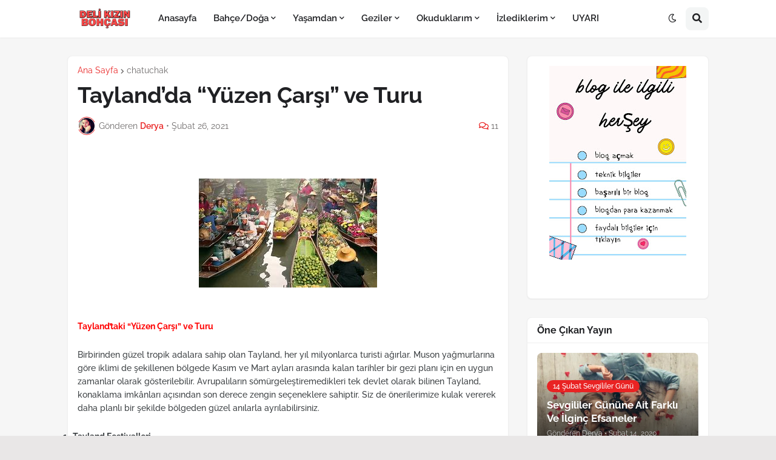

--- FILE ---
content_type: text/html; charset=UTF-8
request_url: https://www.deryasoyguel.com/2021/02/taylandda-yuzen-carsi-ve-turu.html
body_size: 52374
content:
<!DOCTYPE html>
<html class='ltr' dir='ltr' lang='tr' xmlns='http://www.w3.org/1999/xhtml' xmlns:b='http://www.google.com/2005/gml/b' xmlns:data='http://www.google.com/2005/gml/data' xmlns:expr='http://www.google.com/2005/gml/expr'>
<head>
<script async='async' crossorigin='anonymous' src='https://pagead2.googlesyndication.com/pagead/js/adsbygoogle.js?client=ca-pub-9398695185644996'></script>
<meta content='19eff50cc2737cdab7d7ad6f9065ae3d' name='p:domain_verify'/>
<meta content='2cb23c9ae1735934' name='yandex-verification'/>
<meta content='102A1036935981F6265DE2100C8D5A16' name='msvalidate.01'/>
<!-- Global site tag (gtag.js) - Google Analytics -->
<script async='async' src='https://www.googletagmanager.com/gtag/js?id=UA-85005490-2'></script>
<script>
  window.dataLayer = window.dataLayer || [];
  function gtag(){dataLayer.push(arguments);}
  gtag('js', new Date());

  gtag('config', 'UA-85005490-2');
</script>
<script async='async' data-ad-client='ca-pub-9398695185644996' src='https://pagead2.googlesyndication.com/pagead/js/adsbygoogle.js'></script>
<meta content='YmNscUY5NmpGWFBJaEdsWWxkOFFKZkNlS0MvOXpVNDhWQWhjdTFycmVqND01' name='dmca-site-verification'/>
<meta content='adef1ee0b87c55c9' name='yandex-verification'/>
<meta content='AxqilDcuSDZbn3yhY89cNJgXxVwu82TeBedIDYAEOPw' name='google-site-verification'/>
<meta content='SPIm4oT8HSRrA7dpW5cLTl3I7TuuZFJN4EzyxD1Glb4' name='google-site-verification'/>
<meta content='wMWdIowh7tECmy9zZvIe-KradOYlRBVZy13qAq3AhNE' name='google-site-verification'/>
<meta content='özgün yazılar,kitaplar,okuduğum kitaplar,şiirler,tavsiyelerim, aile eğitimi, aile ve çocuklar,anılarım, yabancı yazarlar,okunacak kitaplar,blogger bilgileri,bahçe işleri,,bahçemde yaptıklarım,izlediğim filmler,gezdiğim yerler,blog tavsiyeleri,doğa,fotoğraf,yaşam' name='keywords'/>
<!-- Description and Keywords (end) -->
<meta content='width=device-width, initial-scale=1, minimum-scale=1, maximum-scale=1' name='viewport'/>
<title>Tayland&#8217;da  &#8220;Yüzen Çarşı&#8221; ve Turu</title>
<link href='//1.bp.blogspot.com' rel='dns-prefetch'/>
<link href='//3.bp.blogspot.com' rel='dns-prefetch'/>
<link href='//4.bp.blogspot.com' rel='dns-prefetch'/>
<link href='//www.blogger.com' rel='dns-prefetch'/>
<link href='//dnjs.cloudflare.com' rel='dns-prefetch'/>
<link href='//fonts.gstatic.com' rel='dns-prefetch'/>
<link href='//pagead2.googlesyndication.com' rel='dns-prefetch'/>
<link href='//www.googletagmanager.com' rel='dns-prefetch'/>
<link href='//www.google-analytics.com' rel='dns-prefetch'/>
<link href='//connect.facebook.net' rel='dns-prefetch'/>
<link href='//c.disquscdn.com' rel='dns-prefetch'/>
<link href='//disqus.com' rel='dns-prefetch'/>
<meta content='text/html; charset=UTF-8' http-equiv='Content-Type'/>
<meta content='width=device-width, initial-scale=1, minimum-scale=1, maximum-scale=1, user-scalable=yes' name='viewport'/>
<title>Tayland&#8217;da  &#8220;Yüzen Çarşı&#8221; ve Turu</title>
<link href='//fonts.gstatic.com' rel='dns-prefetch'/>
<link href='//dnjs.cloudflare.com' rel='dns-prefetch'/>
<link href='//1.bp.blogspot.com' rel='dns-prefetch'/>
<link href='//2.bp.blogspot.com' rel='dns-prefetch'/>
<link href='//3.bp.blogspot.com' rel='dns-prefetch'/>
<link href='//4.bp.blogspot.com' rel='dns-prefetch'/>
<link href='//www.blogger.com' rel='dns-prefetch'/>
<meta content='blogger' name='generator'/>
<link href='https://www.deryasoyguel.com/favicon.ico' rel='icon' type='image/x-icon'/>
<meta content='#e92323' name='theme-color'/>
<link href='https://www.deryasoyguel.com/2021/02/taylandda-yuzen-carsi-ve-turu.html' rel='canonical'/>
<meta content='Tayland gezisi ile ilgili genel bilgiler. Yüzen çarşılar ve nasıl gidileceği hakkında detaylar' name='description'/>
<link href='https://blogger.googleusercontent.com/img/b/R29vZ2xl/AVvXsEgxkQ4RiQb0bvOojzRHzyD0nGd3U5mssj-8ylS8_TysvstxbxMEo5s41fOBpkpryDh7u5_hWAJBPz5psLVOO85eo9XMXvCbPK3nDJkZDTTMfxGcmsj9kbeu0oO3zJxCXlbu4Fhc4SDP99k/w1600/tyland+y%25C3%25BCzen+%25C3%25A7ar%25C5%259F%25C4%25B1.jpg' rel='image_src'/>
<!-- Metadata for Open Graph protocol. See http://ogp.me/. -->
<meta content='tr' property='og:locale'/>
<meta content='article' property='og:type'/>
<meta content='Tayland’da  “Yüzen Çarşı” ve Turu' property='og:title'/>
<meta content='https://www.deryasoyguel.com/2021/02/taylandda-yuzen-carsi-ve-turu.html' property='og:url'/>
<meta content='Tayland gezisi ile ilgili genel bilgiler. Yüzen çarşılar ve nasıl gidileceği hakkında detaylar' property='og:description'/>
<meta content='Deli Kızın Bohçası - Yaşam Blogu' property='og:site_name'/>
<meta content='https://blogger.googleusercontent.com/img/b/R29vZ2xl/AVvXsEgxkQ4RiQb0bvOojzRHzyD0nGd3U5mssj-8ylS8_TysvstxbxMEo5s41fOBpkpryDh7u5_hWAJBPz5psLVOO85eo9XMXvCbPK3nDJkZDTTMfxGcmsj9kbeu0oO3zJxCXlbu4Fhc4SDP99k/w1600/tyland+y%25C3%25BCzen+%25C3%25A7ar%25C5%259F%25C4%25B1.jpg' property='og:image'/>
<meta content='https://blogger.googleusercontent.com/img/b/R29vZ2xl/AVvXsEgxkQ4RiQb0bvOojzRHzyD0nGd3U5mssj-8ylS8_TysvstxbxMEo5s41fOBpkpryDh7u5_hWAJBPz5psLVOO85eo9XMXvCbPK3nDJkZDTTMfxGcmsj9kbeu0oO3zJxCXlbu4Fhc4SDP99k/w1600/tyland+y%25C3%25BCzen+%25C3%25A7ar%25C5%259F%25C4%25B1.jpg' name='twitter:image'/>
<meta content='summary_large_image' name='twitter:card'/>
<meta content='Tayland’da  “Yüzen Çarşı” ve Turu' name='twitter:title'/>
<meta content='https://www.deryasoyguel.com/2021/02/taylandda-yuzen-carsi-ve-turu.html' name='twitter:domain'/>
<meta content='Tayland gezisi ile ilgili genel bilgiler. Yüzen çarşılar ve nasıl gidileceği hakkında detaylar' name='twitter:description'/>
<link rel="alternate" type="application/atom+xml" title="Deli Kızın Bohçası - Yaşam Blogu - Atom" href="https://www.deryasoyguel.com/feeds/posts/default" />
<link rel="alternate" type="application/rss+xml" title="Deli Kızın Bohçası - Yaşam Blogu - RSS" href="https://www.deryasoyguel.com/feeds/posts/default?alt=rss" />
<link rel="service.post" type="application/atom+xml" title="Deli Kızın Bohçası - Yaşam Blogu - Atom" href="https://www.blogger.com/feeds/7524641508655324693/posts/default" />

<link rel="alternate" type="application/atom+xml" title="Deli Kızın Bohçası - Yaşam Blogu - Atom" href="https://www.deryasoyguel.com/feeds/5873840121919092606/comments/default" />
<!-- Font Awesome Free 5.15.2 -->
<link href='https://cdnjs.cloudflare.com/ajax/libs/font-awesome/5.15.2/css/fontawesome.min.css' rel='stylesheet'/>
<!-- Theme CSS Style -->
<style id='page-skin-1' type='text/css'><!--
/*
-----------------------------------------------
Blogger Template Style
Name:         SpotBuzz
License:      Premium Version
Version:      1.0
Author:       Templateify
Author Url:   https://www.templateify.com/
-----------------------------------------------*/
/*-- Google Fonts --*/
@font-face{font-family:'Raleway';font-style:italic;font-weight:400;font-display:swap;src:url(https://fonts.gstatic.com/s/raleway/v19/1Ptsg8zYS_SKggPNyCg4QIFqPfE.woff2) format("woff2");unicode-range:U+0460-052F,U+1C80-1C88,U+20B4,U+2DE0-2DFF,U+A640-A69F,U+FE2E-FE2F}
@font-face{font-family:'Raleway';font-style:italic;font-weight:400;font-display:swap;src:url(https://fonts.gstatic.com/s/raleway/v19/1Ptsg8zYS_SKggPNyCg4SYFqPfE.woff2) format("woff2");unicode-range:U+0400-045F,U+0490-0491,U+04B0-04B1,U+2116}
@font-face{font-family:'Raleway';font-style:italic;font-weight:400;font-display:swap;src:url(https://fonts.gstatic.com/s/raleway/v19/1Ptsg8zYS_SKggPNyCg4QoFqPfE.woff2) format("woff2");unicode-range:U+0102-0103,U+0110-0111,U+0128-0129,U+0168-0169,U+01A0-01A1,U+01AF-01B0,U+1EA0-1EF9,U+20AB}
@font-face{font-family:'Raleway';font-style:italic;font-weight:400;font-display:swap;src:url(https://fonts.gstatic.com/s/raleway/v19/1Ptsg8zYS_SKggPNyCg4Q4FqPfE.woff2) format("woff2");unicode-range:U+0100-024F,U+0259,U+1E00-1EFF,U+2020,U+20A0-20AB,U+20AD-20CF,U+2113,U+2C60-2C7F,U+A720-A7FF}
@font-face{font-family:'Raleway';font-style:italic;font-weight:400;font-display:swap;src:url(https://fonts.gstatic.com/s/raleway/v19/1Ptsg8zYS_SKggPNyCg4TYFq.woff2) format("woff2");unicode-range:U+0000-00FF,U+0131,U+0152-0153,U+02BB-02BC,U+02C6,U+02DA,U+02DC,U+2000-206F,U+2074,U+20AC,U+2122,U+2191,U+2193,U+2212,U+2215,U+FEFF,U+FFFD}
@font-face{font-family:'Raleway';font-style:italic;font-weight:500;font-display:swap;src:url(https://fonts.gstatic.com/s/raleway/v19/1Ptsg8zYS_SKggPNyCg4QIFqPfE.woff2) format("woff2");unicode-range:U+0460-052F,U+1C80-1C88,U+20B4,U+2DE0-2DFF,U+A640-A69F,U+FE2E-FE2F}
@font-face{font-family:'Raleway';font-style:italic;font-weight:500;font-display:swap;src:url(https://fonts.gstatic.com/s/raleway/v19/1Ptsg8zYS_SKggPNyCg4SYFqPfE.woff2) format("woff2");unicode-range:U+0400-045F,U+0490-0491,U+04B0-04B1,U+2116}
@font-face{font-family:'Raleway';font-style:italic;font-weight:500;font-display:swap;src:url(https://fonts.gstatic.com/s/raleway/v19/1Ptsg8zYS_SKggPNyCg4QoFqPfE.woff2) format("woff2");unicode-range:U+0102-0103,U+0110-0111,U+0128-0129,U+0168-0169,U+01A0-01A1,U+01AF-01B0,U+1EA0-1EF9,U+20AB}
@font-face{font-family:'Raleway';font-style:italic;font-weight:500;font-display:swap;src:url(https://fonts.gstatic.com/s/raleway/v19/1Ptsg8zYS_SKggPNyCg4Q4FqPfE.woff2) format("woff2");unicode-range:U+0100-024F,U+0259,U+1E00-1EFF,U+2020,U+20A0-20AB,U+20AD-20CF,U+2113,U+2C60-2C7F,U+A720-A7FF}
@font-face{font-family:'Raleway';font-style:italic;font-weight:500;font-display:swap;src:url(https://fonts.gstatic.com/s/raleway/v19/1Ptsg8zYS_SKggPNyCg4TYFq.woff2) format("woff2");unicode-range:U+0000-00FF,U+0131,U+0152-0153,U+02BB-02BC,U+02C6,U+02DA,U+02DC,U+2000-206F,U+2074,U+20AC,U+2122,U+2191,U+2193,U+2212,U+2215,U+FEFF,U+FFFD}
@font-face{font-family:'Raleway';font-style:italic;font-weight:600;font-display:swap;src:url(https://fonts.gstatic.com/s/raleway/v19/1Ptsg8zYS_SKggPNyCg4QIFqPfE.woff2) format("woff2");unicode-range:U+0460-052F,U+1C80-1C88,U+20B4,U+2DE0-2DFF,U+A640-A69F,U+FE2E-FE2F}
@font-face{font-family:'Raleway';font-style:italic;font-weight:600;font-display:swap;src:url(https://fonts.gstatic.com/s/raleway/v19/1Ptsg8zYS_SKggPNyCg4SYFqPfE.woff2) format("woff2");unicode-range:U+0400-045F,U+0490-0491,U+04B0-04B1,U+2116}
@font-face{font-family:'Raleway';font-style:italic;font-weight:600;font-display:swap;src:url(https://fonts.gstatic.com/s/raleway/v19/1Ptsg8zYS_SKggPNyCg4QoFqPfE.woff2) format("woff2");unicode-range:U+0102-0103,U+0110-0111,U+0128-0129,U+0168-0169,U+01A0-01A1,U+01AF-01B0,U+1EA0-1EF9,U+20AB}
@font-face{font-family:'Raleway';font-style:italic;font-weight:600;font-display:swap;src:url(https://fonts.gstatic.com/s/raleway/v19/1Ptsg8zYS_SKggPNyCg4Q4FqPfE.woff2) format("woff2");unicode-range:U+0100-024F,U+0259,U+1E00-1EFF,U+2020,U+20A0-20AB,U+20AD-20CF,U+2113,U+2C60-2C7F,U+A720-A7FF}
@font-face{font-family:'Raleway';font-style:italic;font-weight:600;font-display:swap;src:url(https://fonts.gstatic.com/s/raleway/v19/1Ptsg8zYS_SKggPNyCg4TYFq.woff2) format("woff2");unicode-range:U+0000-00FF,U+0131,U+0152-0153,U+02BB-02BC,U+02C6,U+02DA,U+02DC,U+2000-206F,U+2074,U+20AC,U+2122,U+2191,U+2193,U+2212,U+2215,U+FEFF,U+FFFD}
@font-face{font-family:'Raleway';font-style:italic;font-weight:700;font-display:swap;src:url(https://fonts.gstatic.com/s/raleway/v19/1Ptsg8zYS_SKggPNyCg4QIFqPfE.woff2) format("woff2");unicode-range:U+0460-052F,U+1C80-1C88,U+20B4,U+2DE0-2DFF,U+A640-A69F,U+FE2E-FE2F}
@font-face{font-family:'Raleway';font-style:italic;font-weight:700;font-display:swap;src:url(https://fonts.gstatic.com/s/raleway/v19/1Ptsg8zYS_SKggPNyCg4SYFqPfE.woff2) format("woff2");unicode-range:U+0400-045F,U+0490-0491,U+04B0-04B1,U+2116}
@font-face{font-family:'Raleway';font-style:italic;font-weight:700;font-display:swap;src:url(https://fonts.gstatic.com/s/raleway/v19/1Ptsg8zYS_SKggPNyCg4QoFqPfE.woff2) format("woff2");unicode-range:U+0102-0103,U+0110-0111,U+0128-0129,U+0168-0169,U+01A0-01A1,U+01AF-01B0,U+1EA0-1EF9,U+20AB}
@font-face{font-family:'Raleway';font-style:italic;font-weight:700;font-display:swap;src:url(https://fonts.gstatic.com/s/raleway/v19/1Ptsg8zYS_SKggPNyCg4Q4FqPfE.woff2) format("woff2");unicode-range:U+0100-024F,U+0259,U+1E00-1EFF,U+2020,U+20A0-20AB,U+20AD-20CF,U+2113,U+2C60-2C7F,U+A720-A7FF}
@font-face{font-family:'Raleway';font-style:italic;font-weight:700;font-display:swap;src:url(https://fonts.gstatic.com/s/raleway/v19/1Ptsg8zYS_SKggPNyCg4TYFq.woff2) format("woff2");unicode-range:U+0000-00FF,U+0131,U+0152-0153,U+02BB-02BC,U+02C6,U+02DA,U+02DC,U+2000-206F,U+2074,U+20AC,U+2122,U+2191,U+2193,U+2212,U+2215,U+FEFF,U+FFFD}
@font-face{font-family:'Raleway';font-style:normal;font-weight:400;font-display:swap;src:url(https://fonts.gstatic.com/s/raleway/v19/1Ptug8zYS_SKggPNyCAIT5lu.woff2) format("woff2");unicode-range:U+0460-052F,U+1C80-1C88,U+20B4,U+2DE0-2DFF,U+A640-A69F,U+FE2E-FE2F}
@font-face{font-family:'Raleway';font-style:normal;font-weight:400;font-display:swap;src:url(https://fonts.gstatic.com/s/raleway/v19/1Ptug8zYS_SKggPNyCkIT5lu.woff2) format("woff2");unicode-range:U+0400-045F,U+0490-0491,U+04B0-04B1,U+2116}
@font-face{font-family:'Raleway';font-style:normal;font-weight:400;font-display:swap;src:url(https://fonts.gstatic.com/s/raleway/v19/1Ptug8zYS_SKggPNyCIIT5lu.woff2) format("woff2");unicode-range:U+0102-0103,U+0110-0111,U+0128-0129,U+0168-0169,U+01A0-01A1,U+01AF-01B0,U+1EA0-1EF9,U+20AB}
@font-face{font-family:'Raleway';font-style:normal;font-weight:400;font-display:swap;src:url(https://fonts.gstatic.com/s/raleway/v19/1Ptug8zYS_SKggPNyCMIT5lu.woff2) format("woff2");unicode-range:U+0100-024F,U+0259,U+1E00-1EFF,U+2020,U+20A0-20AB,U+20AD-20CF,U+2113,U+2C60-2C7F,U+A720-A7FF}
@font-face{font-family:'Raleway';font-style:normal;font-weight:400;font-display:swap;src:url(https://fonts.gstatic.com/s/raleway/v19/1Ptug8zYS_SKggPNyC0ITw.woff2) format("woff2");unicode-range:U+0000-00FF,U+0131,U+0152-0153,U+02BB-02BC,U+02C6,U+02DA,U+02DC,U+2000-206F,U+2074,U+20AC,U+2122,U+2191,U+2193,U+2212,U+2215,U+FEFF,U+FFFD}
@font-face{font-family:'Raleway';font-style:normal;font-weight:500;font-display:swap;src:url(https://fonts.gstatic.com/s/raleway/v19/1Ptug8zYS_SKggPNyCAIT5lu.woff2) format("woff2");unicode-range:U+0460-052F,U+1C80-1C88,U+20B4,U+2DE0-2DFF,U+A640-A69F,U+FE2E-FE2F}
@font-face{font-family:'Raleway';font-style:normal;font-weight:500;font-display:swap;src:url(https://fonts.gstatic.com/s/raleway/v19/1Ptug8zYS_SKggPNyCkIT5lu.woff2) format("woff2");unicode-range:U+0400-045F,U+0490-0491,U+04B0-04B1,U+2116}
@font-face{font-family:'Raleway';font-style:normal;font-weight:500;font-display:swap;src:url(https://fonts.gstatic.com/s/raleway/v19/1Ptug8zYS_SKggPNyCIIT5lu.woff2) format("woff2");unicode-range:U+0102-0103,U+0110-0111,U+0128-0129,U+0168-0169,U+01A0-01A1,U+01AF-01B0,U+1EA0-1EF9,U+20AB}
@font-face{font-family:'Raleway';font-style:normal;font-weight:500;font-display:swap;src:url(https://fonts.gstatic.com/s/raleway/v19/1Ptug8zYS_SKggPNyCMIT5lu.woff2) format("woff2");unicode-range:U+0100-024F,U+0259,U+1E00-1EFF,U+2020,U+20A0-20AB,U+20AD-20CF,U+2113,U+2C60-2C7F,U+A720-A7FF}
@font-face{font-family:'Raleway';font-style:normal;font-weight:500;font-display:swap;src:url(https://fonts.gstatic.com/s/raleway/v19/1Ptug8zYS_SKggPNyC0ITw.woff2) format("woff2");unicode-range:U+0000-00FF,U+0131,U+0152-0153,U+02BB-02BC,U+02C6,U+02DA,U+02DC,U+2000-206F,U+2074,U+20AC,U+2122,U+2191,U+2193,U+2212,U+2215,U+FEFF,U+FFFD}
@font-face{font-family:'Raleway';font-style:normal;font-weight:600;font-display:swap;src:url(https://fonts.gstatic.com/s/raleway/v19/1Ptug8zYS_SKggPNyCAIT5lu.woff2) format("woff2");unicode-range:U+0460-052F,U+1C80-1C88,U+20B4,U+2DE0-2DFF,U+A640-A69F,U+FE2E-FE2F}
@font-face{font-family:'Raleway';font-style:normal;font-weight:600;font-display:swap;src:url(https://fonts.gstatic.com/s/raleway/v19/1Ptug8zYS_SKggPNyCkIT5lu.woff2) format("woff2");unicode-range:U+0400-045F,U+0490-0491,U+04B0-04B1,U+2116}
@font-face{font-family:'Raleway';font-style:normal;font-weight:600;font-display:swap;src:url(https://fonts.gstatic.com/s/raleway/v19/1Ptug8zYS_SKggPNyCIIT5lu.woff2) format("woff2");unicode-range:U+0102-0103,U+0110-0111,U+0128-0129,U+0168-0169,U+01A0-01A1,U+01AF-01B0,U+1EA0-1EF9,U+20AB}
@font-face{font-family:'Raleway';font-style:normal;font-weight:600;font-display:swap;src:url(https://fonts.gstatic.com/s/raleway/v19/1Ptug8zYS_SKggPNyCMIT5lu.woff2) format("woff2");unicode-range:U+0100-024F,U+0259,U+1E00-1EFF,U+2020,U+20A0-20AB,U+20AD-20CF,U+2113,U+2C60-2C7F,U+A720-A7FF}
@font-face{font-family:'Raleway';font-style:normal;font-weight:600;font-display:swap;src:url(https://fonts.gstatic.com/s/raleway/v19/1Ptug8zYS_SKggPNyC0ITw.woff2) format("woff2");unicode-range:U+0000-00FF,U+0131,U+0152-0153,U+02BB-02BC,U+02C6,U+02DA,U+02DC,U+2000-206F,U+2074,U+20AC,U+2122,U+2191,U+2193,U+2212,U+2215,U+FEFF,U+FFFD}
@font-face{font-family:'Raleway';font-style:normal;font-weight:700;font-display:swap;src:url(https://fonts.gstatic.com/s/raleway/v19/1Ptug8zYS_SKggPNyCAIT5lu.woff2) format("woff2");unicode-range:U+0460-052F,U+1C80-1C88,U+20B4,U+2DE0-2DFF,U+A640-A69F,U+FE2E-FE2F}
@font-face{font-family:'Raleway';font-style:normal;font-weight:700;font-display:swap;src:url(https://fonts.gstatic.com/s/raleway/v19/1Ptug8zYS_SKggPNyCkIT5lu.woff2) format("woff2");unicode-range:U+0400-045F,U+0490-0491,U+04B0-04B1,U+2116}
@font-face{font-family:'Raleway';font-style:normal;font-weight:700;font-display:swap;src:url(https://fonts.gstatic.com/s/raleway/v19/1Ptug8zYS_SKggPNyCIIT5lu.woff2) format("woff2");unicode-range:U+0102-0103,U+0110-0111,U+0128-0129,U+0168-0169,U+01A0-01A1,U+01AF-01B0,U+1EA0-1EF9,U+20AB}
@font-face{font-family:'Raleway';font-style:normal;font-weight:700;font-display:swap;src:url(https://fonts.gstatic.com/s/raleway/v19/1Ptug8zYS_SKggPNyCMIT5lu.woff2) format("woff2");unicode-range:U+0100-024F,U+0259,U+1E00-1EFF,U+2020,U+20A0-20AB,U+20AD-20CF,U+2113,U+2C60-2C7F,U+A720-A7FF}
@font-face{font-family:'Raleway';font-style:normal;font-weight:700;font-display:swap;src:url(https://fonts.gstatic.com/s/raleway/v19/1Ptug8zYS_SKggPNyC0ITw.woff2) format("woff2");unicode-range:U+0000-00FF,U+0131,U+0152-0153,U+02BB-02BC,U+02C6,U+02DA,U+02DC,U+2000-206F,U+2074,U+20AC,U+2122,U+2191,U+2193,U+2212,U+2215,U+FEFF,U+FFFD}
/*-- Font Awesome Free 5.15.2 --*/
@font-face{font-family:"Font Awesome 5 Brands";font-display:swap;font-style:normal;font-weight:400;font-display:block;src:url(https://cdnjs.cloudflare.com/ajax/libs/font-awesome/5.15.2/webfonts/fa-brands-400.eot);src:url(https://cdnjs.cloudflare.com/ajax/libs/font-awesome/5.15.2/webfonts/fa-brands-400.eot?#iefix) format("embedded-opentype"),url(https://cdnjs.cloudflare.com/ajax/libs/font-awesome/5.15.2/webfonts/fa-brands-400.woff2) format("woff2"),url(https://cdnjs.cloudflare.com/ajax/libs/font-awesome/5.15.2/webfonts/fa-brands-400.woff) format("woff"),url(https://cdnjs.cloudflare.com/ajax/libs/font-awesome/5.15.2/webfonts/fa-brands-400.ttf) format("truetype"),url(https://cdnjs.cloudflare.com/ajax/libs/font-awesome/5.15.2/webfonts/fa-brands-400.svg#fontawesome) format("svg")}.fab{font-family:"Font Awesome 5 Brands";font-weight:400}
@font-face{font-family:"Font Awesome 5 Free";font-display:swap;font-style:normal;font-weight:400;font-display:block;src:url(https://cdnjs.cloudflare.com/ajax/libs/font-awesome/5.15.2/webfonts/fa-regular-400.eot);src:url(https://cdnjs.cloudflare.com/ajax/libs/font-awesome/5.15.2/webfonts/fa-regular-400.eot?#iefix) format("embedded-opentype"),url(https://cdnjs.cloudflare.com/ajax/libs/font-awesome/5.15.2/webfonts/fa-regular-400.woff2) format("woff2"),url(https://cdnjs.cloudflare.com/ajax/libs/font-awesome/5.15.2/webfonts/fa-regular-400.woff) format("woff"),url(https://cdnjs.cloudflare.com/ajax/libs/font-awesome/5.15.2/webfonts/fa-regular-400.ttf) format("truetype"),url(https://cdnjs.cloudflare.com/ajax/libs/font-awesome/5.15.2/webfonts/fa-regular-400.svg#fontawesome) format("svg")}.far{font-family:"Font Awesome 5 Free";font-weight:400}
@font-face{font-family:"Font Awesome 5 Free";font-display:swap;font-style:normal;font-weight:900;font-display:block;src:url(https://cdnjs.cloudflare.com/ajax/libs/font-awesome/5.15.2/webfonts/fa-solid-900.eot);src:url(https://cdnjs.cloudflare.com/ajax/libs/font-awesome/5.15.2/webfonts/fa-solid-900.eot?#iefix) format("embedded-opentype"),url(https://cdnjs.cloudflare.com/ajax/libs/font-awesome/5.15.2/webfonts/fa-solid-900.woff2) format("woff2"),url(https://cdnjs.cloudflare.com/ajax/libs/font-awesome/5.15.2/webfonts/fa-solid-900.woff) format("woff"),url(https://cdnjs.cloudflare.com/ajax/libs/font-awesome/5.15.2/webfonts/fa-solid-900.ttf) format("truetype"),url(https://cdnjs.cloudflare.com/ajax/libs/font-awesome/5.15.2/webfonts/fa-solid-900.svg#fontawesome) format("svg")}.fa,.far,.fas{font-family:"Font Awesome 5 Free"}.fa,.fas{font-weight:900}
/*-- CSS Variables --*/
:root{
--body-font:'Raleway', Arial, sans-serif;
--menu-font:'Raleway', Arial, sans-serif;
--title-font:'Raleway', Arial, sans-serif;
--text-font:'Raleway', Arial, sans-serif;
--body-bg-color:#e9e7e7;
--body-bg:#e9e7e7 none repeat fixed top left;
--outer-bg:#f6f6f6;
--outer-mobile-bg:#f5f3f3;
--main-color:#e92323;
--title-color:#484140;
--title-hover-color:#ff4545;
--meta-color:#6e6b6b;
--text-color:#554c4e;
--header-bg:#ffffff;
--header-color:#202124;
--header-hover-color:#ff4545;
--submenu-bg:#ffffff;
--submenu-color:#202124;
--submenu-hover-color:#ff4545;
--megamenu-bg:#FFFFFF;
--megamenu-color:#202124;
--megamenu-hover-color:#ff4545;
--mobilemenu-bg:#FFFFFF;
--mobilemenu-color:#202124;
--mobilemenu-hover-color:#ff4545;
--widget-bg:#ffffff;
--widget-title-color:#202124;
--post-card-bg:#ffffff;
--post-title-color:#202124;
--post-title-hover-color:#ff4545;
--post-text-color:#3C4043;
--footer-bg:#47413c;
--footer-color:#ffffff;
--footer-hover-color:#ff4545;
--footerbar-bg:#44403d;
--footerbar-color:#ffffff;
--footerbar-hover-color:#ff4545;
--cookie-bg:#ffffff;
--cookie-color:#3C4043;
--button-bg:#ff4545;
--button-lite-bg:#ff454510;
--button-color:#ffffff;
--button-hover-bg:#dc1818;
--button-hover-color:#ffffff;
--rgba-gray:rgba(155,170,175,0.12);
--border-color:rgba(155,155,155,0.15);
--radius:8px;
--widget-shadow:0 1px 2px rgba(0,0,0,0.05);
--avatar-shadow:0px 1px 4px rgba(0,0,0,0.05);
}
html.is-dark{
--body-bg-color:#2b2b2b;
--body-bg:#e9e7e7 none repeat fixed top left;
--outer-bg:#1a1a1a;
--outer-mobile-bg:#1a1a1a;
--title-color:#f6f7f8;
--title-hover-color:#e92323;
--meta-color:#aaaaaa;
--text-color:#b4b6ba;
--header-bg:#202020;
--header-color:#f6f7f8;
--header-hover-color:#e92323;
--submenu-bg:#252525;
--submenu-color:#f6f7f8;
--submenu-hover-color:#e92323;
--megamenu-bg:#252525;
--megamenu-color:#f6f7f8;
--megamenu-hover-color:#e92323;
--mobilemenu-bg:#1b1b1b;
--mobilemenu-color:#f6f7f8;
--mobilemenu-hover-color:#e92323;
--widget-bg:#202020;
--widget-title-color:#f6f7f8;
--post-card-bg:#202020;
--post-title-color:#f6f7f8;
--post-title-hover-color:#e92323;
--post-text-color:b4b6ba;
--footer-bg:#202020;
--footer-color:#b4b6ba;
--footer-hover-color:#e92323;
--footerbar-bg:#202020;
--footerbar-color:#f6f7f8;
--footerbar-hover-color:#e92323;
--cookie-bg:#202020;
--cookie-color:#b4b6ba;
--button-bg:#e92323;
--button-color:#ffffff;
--button-hover-bg:#dc1818;
--button-hover-color:#ffffff;
--rgba-gray:rgba(155,155,155,0.04);
--border-color:rgba(155,155,155,0.03);
}
html.rtl{
--body-font:'Tajawal',Arial,sans-serif;
--menu-font:'Tajawal',Arial,sans-serif;
--title-font:'Tajawal',Arial,sans-serif;
--text-font:'Tajawal',Arial,sans-serif;
}
/*-- Reset CSS --*/
a,abbr,acronym,address,applet,b,big,blockquote,body,caption,center,cite,code,dd,del,dfn,div,dl,dt,em,fieldset,font,form,h1,h2,h3,h4,h5,h6,html,i,iframe,img,ins,kbd,label,legend,li,object,p,pre,q,s,samp,small,span,strike,strong,sub,sup,table,tbody,td,tfoot,th,thead,tr,tt,u,ul,var{
padding:0;
margin:0;
border:0;
outline:none;
vertical-align:baseline;
background:0 0;
text-decoration:none
}
dl,ul{
list-style-position:inside;
list-style:none
}
ul li{
list-style:none
}
caption{
text-align:center
}
img{
border:none;
position:relative
}
a,a:visited{
text-decoration:none
}
.clearfix{
clear:both
}
.section,.widget,.widget ul{
margin:0;
padding:0
}
a{
color:var(--main-color)
}
a img{
border:0
}
abbr{
text-decoration:none
}
.CSS_LIGHTBOX{
z-index:999999!important
}
.CSS_LIGHTBOX_ATTRIBUTION_INDEX_CONTAINER .CSS_HCONT_CHILDREN_HOLDER > .CSS_LAYOUT_COMPONENT.CSS_HCONT_CHILD:first-child > .CSS_LAYOUT_COMPONENT{
opacity:0
}
.separator a{
text-decoration:none!important;
clear:none!important;
float:none!important;
margin-left:0!important;
margin-right:0!important
}
#Navbar1,#navbar-iframe,.widget-item-control,a.quickedit,.home-link,.feed-links{
display:none!important
}
.center{
display:table;
margin:0 auto;
position:relative
}
.widget > h2,.widget > h3{
display:none
}
.widget iframe,.widget img{
max-width:100%
}
button,input,select,textarea{
font-family:var(--body-font);
-webkit-appearance:none;
-moz-appearance:none;
appearance:none;
outline:none;
border-radius:0
}
input[type="search"]::-webkit-search-cancel-button{
-webkit-appearance:none
}
/*-- Style CSS --*/
*{
box-sizing:border-box
}
html{
position:relative;
word-break:break-word;
word-wrap:break-word;
text-rendering:optimizeLegibility;
-webkit-font-smoothing:antialiased;
-webkit-text-size-adjust:100%
}
body{
position:relative;
background:var(--body-bg);
background-color:var(--body-bg-color);
font-family:var(--body-font);
font-size:15px;
color:var(--text-color);
font-weight:500;
font-style:normal;
line-height:1.4em
}
.rtl{
direction:rtl
}
h1,h2,h3,h4,h5,h6{
font-family:var(--title-font);
font-weight:700
}
a,input,button{
transition:all .0s ease
}
#outer-wrapper{
position:relative;
overflow:hidden;
width:100%;
max-width:100%;
background-color:var(--outer-bg);
margin:0 auto;
padding:0
}
.is-boxed #outer-wrapper{
width:1118px;
max-width:100%;
box-shadow:0 0 20px rgba(0,0,0,0.1)
}
.is-dark .is-boxed #outer-wrapper{
box-shadow:0 0 20px rgba(0,0,0,0.3)
}
.container{
position:relative
}
.row-x1{
width:1058px;
max-width:100%
}
.row-x2{
width:100%
}
.flex-center{
display:flex;
justify-content:center
}
#content-wrapper{
position:relative;
float:left;
width:100%;
overflow:hidden;
padding:30px 0;
margin:0
}
#content-wrapper > .container{
display:flex;
justify-content:space-between
}
.is-left #content-wrapper > .container,.rtl .is-right #content-wrapper > .container{
flex-direction:row-reverse
}
.rtl .is-left #content-wrapper > .container{
flex-direction:row
}
.theiaStickySidebar:before,.theiaStickySidebar:after{
content:'';
display:table;
clear:both
}
#main-wrapper{
position:relative;
width:calc(100% - 330px)
}
.no-sidebar #main-wrapper{
width:100%
}
#sidebar-wrapper{
position:relative;
width:300px
}
.no-sidebar #sidebar-wrapper{
display:none
}
.btn{
position:relative;
border:0;
border-radius:var(--radius)
}
.entry-image-wrap,.author-avatar-wrap,.comments .avatar-image-container{
display:block;
position:relative;
overflow:hidden;
background-color:var(--rgba-gray);
z-index:5;
color:transparent!important
}
.entry-thumb,.author-avatar{
display:block;
position:relative;
width:100%;
height:100%;
background-size:cover;
background-position:center center;
background-repeat:no-repeat;
z-index:1;
opacity:0;
transition:opacity .35s ease,filter 0s ease
}
.author-avatar{
background-size:100%;
background-position:0 0
}
.entry-thumb.lazy-ify,.author-avatar.lazy-ify{
opacity:1
}
.entry-image-wrap:hover .entry-thumb,.cs:hover .entry-image-wrap .entry-thumb{
filter:brightness(1.03)
}
.entry-image-wrap.is-video:after{
position:absolute;
content:'\f04b';
top:50%;
right:50%;
width:38px;
height:27px;
background-color:rgba(0,0,0,0.5);
font-family:'Font Awesome 5 Free';
font-size:12px;
color:#fff;
font-weight:900;
display:flex;
align-items:center;
justify-content:center;
z-index:5;
transform:translate(50%,-50%);
box-sizing:border-box;
padding:0 0 0 1px;
margin:0;
border-radius:var(--radius);
box-shadow:0 1px 3px 0 rgb(0,0,0,0.1);
transition:background .17s ease
}
.entry-image-wrap.is-video:hover:after,.cs:hover .entry-image-wrap.is-video:after{
background-color:#f50000
}
.cs .entry-image-wrap.is-video:after{
top:15px;
right:15px;
transform:translate(0)
}
.rtl .cs .entry-image-wrap.is-video:after{
left:15px;
right:unset
}
.entry-category{
display:flex;
width:-moz-fit-content;
width:fit-content;
height:20px;
background-color:var(--main-color);
font-size:12px;
color:#fff;
align-items:center;
padding:0 10px;
margin:0 0 10px;
border-radius:20px
}
.entry-title{
display:block;
color:var(--post-title-color);
font-weight:700;
line-height:1.3em
}
.entry-title a{
display:block;
color:var(--post-title-color)
}
.entry-title a:hover{
color:var(--post-title-hover-color)
}
.entry-meta{
display:flex;
font-size:12px;
color:var(--meta-color);
font-weight:400;
margin:4px 0 0
}
.entry-meta .mi{
display:flex
}
.entry-meta .mi,.entry-meta .sp{
margin:0 3px 0 0
}
.rtl .entry-meta .mi,.rtl .entry-meta .sp{
margin:0 0 0 3px
}
.entry-meta .author-name{
color:var(--main-color);
font-weight:500
}
.excerpt{
font-family:var(--text-font);
line-height:1.5em
}
.before-mask:before{
content:'';
position:absolute;
left:0;
right:0;
bottom:0;
height:100%;
background-image:linear-gradient(to bottom,rgba(0,0,0,0) 30%,rgba(0,0,0,0.5));
-webkit-backface-visibility:hidden;
backface-visibility:hidden;
z-index:2;
opacity:1;
margin:0;
transition:opacity .25s ease
}
.cs{
overflow:hidden
}
.entry-info{
position:absolute;
left:0;
bottom:0;
width:100%;
background:linear-gradient(to bottom,rgba(0,0,0,0),rgba(0,0,0,0.5));
overflow:hidden;
z-index:10;
display:flex;
flex-direction:column;
padding:16px
}
.entry-info .entry-title{
color:#fff;
text-shadow:0 1px 2px rgba(0,0,0,0.1)
}
.entry-info .entry-meta{
color:#c5c5c5;
text-shadow:0 1px 2px rgba(0,0,0,0.1)
}
.entry-info .entry-meta .author-name{
color:#d5d5d5;
font-weight:400
}
.error-msg{
display:flex;
align-items:center;
font-size:14px;
color:var(--meta-color);
padding:20px 0;
font-weight:400
}
.error-msg b{
font-weight:500
}
.loader{
position:relative;
width:100%;
height:100%;
overflow:hidden;
display:flex;
align-items:center;
justify-content:center;
margin:0
}
.loader:after{
content:'';
display:block;
width:30px;
height:30px;
box-sizing:border-box;
margin:0;
border:1.45px solid var(--main-color);
border-right-color:var(--border-color);
border-radius:100%;
animation:spinner .65s infinite linear;
transform-origin:center
}
@-webkit-keyframes spinner {
0%{
-webkit-transform:rotate(0deg);
transform:rotate(0deg)
}
to{
-webkit-transform:rotate(1turn);
transform:rotate(1turn)
}
}
@keyframes spinner {
0%{
-webkit-transform:rotate(0deg);
transform:rotate(0deg)
}
to{
-webkit-transform:rotate(1turn);
transform:rotate(1turn)
}
}
.social a:before{
display:inline-block;
font-family:'Font Awesome 5 Brands';
font-style:normal;
font-weight:400
}
.social .blogger a:before{
content:'\f37d'
}
.social .apple a:before{
content:'\f179'
}
.social .amazon a:before{
content:'\f270'
}
.social .microsoft a:before{
content:'\f3ca'
}
.social .facebook a:before{
content:'\f09a'
}
.social .facebook-f a:before{
content:'\f39e'
}
.social .twitter a:before{
content:'\f099'
}
.social .rss a:before{
content:'\f09e';
font-family:'Font Awesome 5 Free';
font-weight:900
}
.social .youtube a:before{
content:'\f167'
}
.social .skype a:before{
content:'\f17e'
}
.social .stumbleupon a:before{
content:'\f1a4'
}
.social .tumblr a:before{
content:'\f173'
}
.social .vk a:before{
content:'\f189'
}
.social .stack-overflow a:before{
content:'\f16c'
}
.social .github a:before{
content:'\f09b'
}
.social .linkedin a:before{
content:'\f0e1'
}
.social .dribbble a:before{
content:'\f17d'
}
.social .soundcloud a:before{
content:'\f1be'
}
.social .behance a:before{
content:'\f1b4'
}
.social .digg a:before{
content:'\f1a6'
}
.social .instagram a:before{
content:'\f16d'
}
.social .pinterest a:before{
content:'\f0d2'
}
.social .pinterest-p a:before{
content:'\f231'
}
.social .twitch a:before{
content:'\f1e8'
}
.social .delicious a:before{
content:'\f1a5'
}
.social .codepen a:before{
content:'\f1cb'
}
.social .flipboard a:before{
content:'\f44d'
}
.social .reddit a:before{
content:'\f281'
}
.social .whatsapp a:before{
content:'\f232'
}
.social .messenger a:before{
content:'\f39f'
}
.social .snapchat a:before{
content:'\f2ac'
}
.social .telegram a:before{
content:'\f3fe'
}
.social .steam a:before{
content:'\f3f6'
}
.social .discord a:before{
content:'\f392'
}
.social .quora a:before{
content:'\f2c4'
}
.social .tiktok a:before{
content:'\e07b'
}
.social .share a:before{
content:'\f064';
font-family:'Font Awesome 5 Free';
font-weight:900
}
.social .email a:before{
content:'\f0e0';
font-family:'Font Awesome 5 Free'
}
.social .external-link a:before{
content:'\f35d';
font-family:'Font Awesome 5 Free';
font-weight:900
}
.social-bg .blogger a,.social-bg-hover .blogger a:hover{
background-color:#ff5722
}
.social-bg .apple a,.social-bg-hover .apple a:hover{
background-color:#333
}
.social-bg .amazon a,.social-bg-hover .amazon a:hover{
background-color:#fe9800
}
.social-bg .microsoft a,.social-bg-hover .microsoft a:hover{
background-color:#0067B8
}
.social-bg .facebook a,.social-bg .facebook-f a,.social-bg-hover .facebook a:hover,.social-bg-hover .facebook-f a:hover{
background-color:#3b5999
}
.social-bg .twitter a,.social-bg-hover .twitter a:hover{
background-color:#00acee
}
.social-bg .youtube a,.social-bg-hover .youtube a:hover{
background-color:#f50000
}
.social-bg .instagram a,.social-bg-hover .instagram a:hover{
background:linear-gradient(15deg,#ffb13d,#dd277b,#4d5ed4)
}
.social-bg .pinterest a,.social-bg .pinterest-p a,.social-bg-hover .pinterest a:hover,.social-bg-hover .pinterest-p a:hover{
background-color:#ca2127
}
.social-bg .dribbble a,.social-bg-hover .dribbble a:hover{
background-color:#ea4c89
}
.social-bg .linkedin a,.social-bg-hover .linkedin a:hover{
background-color:#0077b5
}
.social-bg .tumblr a,.social-bg-hover .tumblr a:hover{
background-color:#365069
}
.social-bg .twitch a,.social-bg-hover .twitch a:hover{
background-color:#6441a5
}
.social-bg .rss a,.social-bg-hover .rss a:hover{
background-color:#ffc200
}
.social-bg .skype a,.social-bg-hover .skype a:hover{
background-color:#00aff0
}
.social-bg .stumbleupon a,.social-bg-hover .stumbleupon a:hover{
background-color:#eb4823
}
.social-bg .vk a,.social-bg-hover .vk a:hover{
background-color:#4a76a8
}
.social-bg .stack-overflow a,.social-bg-hover .stack-overflow a:hover{
background-color:#f48024
}
.social-bg .github a,.social-bg-hover .github a:hover{
background-color:#24292e
}
.social-bg .soundcloud a,.social-bg-hover .soundcloud a:hover{
background:linear-gradient(#ff7400,#ff3400)
}
.social-bg .behance a,.social-bg-hover .behance a:hover{
background-color:#191919
}
.social-bg .digg a,.social-bg-hover .digg a:hover{
background-color:#1b1a19
}
.social-bg .delicious a,.social-bg-hover .delicious a:hover{
background-color:#0076e8
}
.social-bg .codepen a,.social-bg-hover .codepen a:hover{
background-color:#000
}
.social-bg .flipboard a,.social-bg-hover .flipboard a:hover{
background-color:#f52828
}
.social-bg .reddit a,.social-bg-hover .reddit a:hover{
background-color:#ff4500
}
.social-bg .whatsapp a,.social-bg-hover .whatsapp a:hover{
background-color:#3fbb50
}
.social-bg .messenger a,.social-bg-hover .messenger a:hover{
background-color:#0084ff
}
.social-bg .snapchat a,.social-bg-hover .snapchat a:hover{
background-color:#ffe700
}
.social-bg .telegram a,.social-bg-hover .telegram a:hover{
background-color:#179cde
}
.social-bg .steam a,.social-bg-hover .steam a:hover{
background:linear-gradient(5deg,#0d89bc,#112c5b,#0d1c47)
}
.social-bg .discord a,.social-bg-hover .discord a:hover{
background-color:#7289da
}
.social-bg .quora a,.social-bg-hover .quora a:hover{
background-color:#b92b27
}
.social-bg .tiktok a,.social-bg-hover .tiktok a:hover{
background-color:#fe2c55
}
.social-bg .share a,.social-bg-hover .share a:hover{
background-color:var(--meta-color)
}
.social-bg .email a,.social-bg-hover .email a:hover{
background-color:#888
}
.social-bg .external-link a,.social-bg-hover .external-link a:hover{
background-color:var(--title-color)
}
.social-color .blogger a,.social-color-hover .blogger a:hover{
color:#ff5722
}
.social-color .apple a,.social-color-hover .apple a:hover{
color:#333
}
.social-color .amazon a,.social-color-hover .amazon a:hover{
color:#fe9800
}
.social-color .microsoft a,.social-color-hover .microsoft a:hover{
color:#0067B8
}
.social-color .facebook a,.social-color .facebook-f a,.social-color-hover .facebook a:hover,.social-color-hover .facebook-f a:hover{
color:#3b5999
}
.social-color .twitter a,.social-color-hover .twitter a:hover{
color:#00acee
}
.social-color .youtube a,.social-color-hover .youtube a:hover{
color:#f50000
}
.social-color .instagram a,.social-color-hover .instagram a:hover{
color:#dd277b
}
.social-color .pinterest a,.social-color .pinterest-p a,.social-color-hover .pinterest a:hover,.social-color-hover .pinterest-p a:hover{
color:#ca2127
}
.social-color .dribbble a,.social-color-hover .dribbble a:hover{
color:#ea4c89
}
.social-color .linkedin a,.social-color-hover .linkedin a:hover{
color:#0077b5
}
.social-color .tumblr a,.social-color-hover .tumblr a:hover{
color:#365069
}
.social-color .twitch a,.social-color-hover .twitch a:hover{
color:#6441a5
}
.social-color .rss a,.social-color-hover .rss a:hover{
color:#ffc200
}
.social-color .skype a,.social-color-hover .skype a:hover{
color:#00aff0
}
.social-color .stumbleupon a,.social-color-hover .stumbleupon a:hover{
color:#eb4823
}
.social-color .vk a,.social-color-hover .vk a:hover{
color:#4a76a8
}
.social-color .stack-overflow a,.social-color-hover .stack-overflow a:hover{
color:#f48024
}
.social-color .github a,.social-color-hover .github a:hover{
color:#24292e
}
.social-color .soundcloud a,.social-color-hover .soundcloud a:hover{
color:#ff7400
}
.social-color .behance a,.social-color-hover .behance a:hover{
color:#191919
}
.social-color .digg a,.social-color-hover .digg a:hover{
color:#1b1a19
}
.social-color .delicious a,.social-color-hover .delicious a:hover{
color:#0076e8
}
.social-color .codepen a,.social-color-hover .codepen a:hover{
color:#000
}
.social-color .flipboard a,.social-color-hover .flipboard a:hover{
color:#f52828
}
.social-color .reddit a,.social-color-hover .reddit a:hover{
color:#ff4500
}
.social-color .whatsapp a,.social-color-hover .whatsapp a:hover{
color:#3fbb50
}
.social-color .messenger a,.social-color-hover .messenger a:hover{
color:#0084ff
}
.social-color .snapchat a,.social-color-hover .snapchat a:hover{
color:#ffe700
}
.social-color .telegram a,.social-color-hover .telegram a:hover{
color:#179cde
}
.social-color .steam a,.social-color-hover .steam a:hover{
color:#112c5b
}
.social-color .discord a,.social-color-hover .discord a:hover{
color:#7289da
}
.social-color .quora a,.social-color-hover .quora a:hover{
color:#b92b27
}
.social-color .tiktok a,.social-color-hover .tiktok a:hover{
color:#fe2c55
}
.social-color .share a,.social-color-hover .share a:hover{
color:var(--meta-color)
}
.social-color .email a,.social-color-hover .email a:hover{
color:#888
}
.social-color .external-link a,.social-color-hover .external-link a:hover{
color:var(--title-color)
}
#header-wrapper{
position:relative;
float:left;
width:100%;
z-index:50;
margin:0
}
.main-header,.header-inner{
position:relative;
float:left;
width:100%;
height:62px;
background-color:var(--header-bg)
}
.header-inner{
background-color:rgba(0,0,0,0)
}
.header-inner.is-fixed{
position:fixed;
top:-62px;
left:0;
width:100%;
z-index:990;
backface-visibility:hidden;
visibility:hidden;
opacity:0;
transition:all .25s ease
}
.header-inner.is-fixed.show{
top:0;
opacity:1;
visibility:visible;
margin:0
}
.header-header{
position:relative;
float:left;
width:100%;
height:62px;
background-color:var(--header-bg);
box-shadow: var(--widget-shadow);
}
.is-boxed .header-header{
float:none;
width:1118px;
max-width:100%;
margin:0 auto;
padding:0
}
.is-fixed .header-header{
box-shadow:0 1px 8px rgba(0,0,0,0.1)
}
.header-items{
position:relative;
float:left;
width:100%;
display:flex;
flex-wrap:wrap;
justify-content:space-between
}
.flex-left{
position:static;
display:flex;
z-index:10
}
.flex-right{
position:absolute;
top:0;
right:0;
z-index:20
}
.rtl .flex-right{
left:0;
right:unset
}
.main-logo{
position:relative;
float:left;
height:61px;
overflow:hidden;
padding:0 13px 0 0
}
.rtl .main-logo{
padding:0 0 0 13px
}
.main-logo .widget{
position:relative;
height:100%;
display:flex;
align-items:center
}
.main-logo .logo-img{
display:flex;
align-items:center;
height:34px;
overflow:hidden
}
.main-logo img{
display:block;
max-width:100%;
max-height:100%
}
.main-logo .blog-title{
display:block;
font-size:23px;
color:var(--header-color);
font-weight:700
}
.main-logo .blog-title a{
color:var(--header-color)
}
.main-logo .blog-title a:hover{
color:var(--header-hover-color)
}
.main-logo #h1-off{
position:absolute;
top:-9000px;
left:-9000px;
display:none;
visibility:hidden
}
#spotbuzz-pro-main-nav{
position:static;
height:61px;
z-index:10
}
#spotbuzz-pro-main-nav .widget,#spotbuzz-pro-main-nav .widget > .widget-title{
display:none
}
#spotbuzz-pro-main-nav .show-menu{
display:block
}
#spotbuzz-pro-main-nav ul#spotbuzz-pro-main-nav-menu{
display:flex;
flex-wrap:wrap
}
#spotbuzz-pro-main-nav ul > li{
position:relative;
padding:0;
margin:0
}
#spotbuzz-pro-main-nav-menu > li > a{
position:relative;
display:block;
height:61px;
font-family:var(--menu-font);
font-size:15px;
color:var(--header-color);
font-weight:600;
line-height:61px;
padding:0 14px;
margin:0
}
#spotbuzz-pro-main-nav-menu > li:hover > a{
color:var(--header-hover-color)
}
#spotbuzz-pro-main-nav ul > li > ul,#spotbuzz-pro-main-nav ul > li > .ul{
position:absolute;
left:0;
top:61px;
width:180px;
background-color:var(--submenu-bg);
z-index:99999;
padding:5px 0;
backface-visibility:hidden;
visibility:hidden;
opacity:0;
transform:translate3d(0,-10px,0);
border-radius:var(--radius);
box-shadow:0 1px 2px rgba(0,0,0,0.1),0 5px 10px 0 rgba(0,0,0,0.1)
}
.rtl #spotbuzz-pro-main-nav ul > li > ul,.rtl #spotbuzz-pro-main-nav ul > li > .ul{
left:auto;
right:0
}
#spotbuzz-pro-main-nav ul > li > ul > li > ul{
position:absolute;
top:-5px;
left:100%;
transform:translate3d(-10px,0,0);
margin:0
}
.rtl #spotbuzz-pro-main-nav ul > li > ul > li > ul{
left:unset;
right:100%;
transform:translate3d(10px,0,0)
}
#spotbuzz-pro-main-nav ul > li > ul > li{
display:block;
float:none;
position:relative
}
.rtl #spotbuzz-pro-main-nav ul > li > ul > li{
float:none
}
#spotbuzz-pro-main-nav ul > li > ul > li a{
position:relative;
display:block;
font-size:14px;
color:var(--submenu-color);
font-weight:400;
padding:8px 14px;
margin:0
}
#spotbuzz-pro-main-nav ul > li > ul > li:hover > a{
color:var(--submenu-hover-color)
}
#spotbuzz-pro-main-nav ul > li.has-sub > a:after{
content:'\f078';
float:right;
font-family:'Font Awesome 5 Free';
font-size:9px;
font-weight:900;
margin:-1px 0 0 4px
}
.rtl #spotbuzz-pro-main-nav ul > li.has-sub > a:after{
float:left;
margin:-1px 4px 0 0
}
#spotbuzz-pro-main-nav ul > li > ul > li.has-sub > a:after{
content:'\f054';
float:right;
margin:0
}
.rtl #spotbuzz-pro-main-nav ul > li > ul > li.has-sub > a:after{
content:'\f053'
}
#spotbuzz-pro-main-nav ul ul,#spotbuzz-pro-main-nav ul .ul{
transition:visibility .1s ease,opacity .17s ease,transform .17s ease
}
#spotbuzz-pro-main-nav ul > li:hover > ul,#spotbuzz-pro-main-nav ul > li:hover > .ul,#spotbuzz-pro-main-nav ul > li > ul > li:hover > ul{
visibility:visible;
opacity:1;
transform:translate3d(0,0,0);
margin:0
}
#spotbuzz-pro-main-nav .mega-menu{
position:static!important
}
#spotbuzz-pro-main-nav .mega-menu > .ul{
width:100%;
background-color:var(--megamenu-bg);
overflow:hidden;
padding:20px
}
.mega-menu .mega-items{
display:grid;
grid-template-columns:repeat(5,1fr);
column-gap:20px
}
.mega-menu .mega-items.no-items{
grid-template-columns:1fr
}
.mega-items .mega-item{
position:relative;
width:100%;
display:flex;
flex-direction:column;
padding:0
}
.mega-item .entry-image-wrap{
width:100%;
height:124px;
z-index:1;
margin:0 0 8px;
border-radius:var(--radius)
}
.mega-item .entry-title{
font-size:14px
}
.mega-item .entry-title a{
color:var(--megamenu-color)
}
.mega-item .entry-title a:hover{
color:var(--megamenu-hover-color)
}
.mega-menu .error-msg{
justify-content:center
}
.mobile-menu-toggle{
display:none;
height:34px;
font-size:18px;
color:var(--header-color);
align-items:center;
padding:0 16px
}
.mobile-menu-toggle:after{
content:'\f0c9';
font-family:'Font Awesome 5 Free';
font-weight:900;
margin:0
}
.mobile-menu-toggle:hover{
color:var(--header-hover-color)
}
.tgl-wrap{
height:61px;
background-color:var(--header-bg);
display:flex;
align-items:center;
z-index:20;
margin:0
}
.tgl-style{
width:38px;
height:38px;
background-color:var(--rgba-gray);
color:var(--header-color);
font-size:16px;
display:flex;
align-items:center;
justify-content:center;
cursor:pointer;
z-index:20;
border-radius:var(--radius)
}
.darkmode-toggle{
width:auto;
background-color:transparent;
font-size:14px;
padding:0 15px
}
.tgl-style:after{
content:'\f002';
font-family:'Font Awesome 5 Free';
font-weight:900
}
.darkmode-toggle:after{
content:'\f186';
font-weight:400
}
.is-dark .darkmode-toggle:after{
content:'\f185';
font-weight:900
}
.show-search{
transition:opacity .17s ease
}
.tgl-style:hover{
color:var(--header-hover-color)
}
#main-search-wrap{
display:none;
position:absolute;
top:0;
right:0;
width:300px;
height:61px;
background-color:var(--header-bg);
z-index:25
}
.rtl #main-search-wrap{
left:0;
right:unset
}
@-webkit-keyframes showSearch {
0%{
width:80%;
opacity:0
}
100%{
width:100%;
opacity:1
}
}
.main-search{
position:relative;
float:right;
width:100%;
height:100%;
display:flex;
align-items:center;
animation:showSearch .17s ease
}
.rtl .main-search{
float:left
}
.main-search .search-form{
position:relative;
height:38px;
background-color:var(--rgba-gray);
display:flex;
flex:1;
border:0;
border-radius:var(--radius)
}
.main-search .search-form:focus-within{
background-color:var(--header-bg);
box-shadow:0 1px 1px rgba(0,0,0,0.1),0 1px 3px rgba(0,0,0,0.2)
}
.is-dark .main-search .search-form:focus-within{
background-color:var(--rgba-gray)
}
.main-search .search-input{
width:100%;
flex:1;
background-color:rgba(0,0,0,0);
font-family:inherit;
font-size:14px;
color:var(--header-color);
font-weight:400;
text-align:left;
padding:0 16px;
border:0
}
.rtl .main-search .search-input{
text-align:right
}
.main-search .search-input:focus,.main-search .search-input::placeholder{
color:var(--header-color);
outline:none
}
.main-search .search-input::placeholder{
opacity:.65
}
.main-search .search-close{
width:38px;
background-color:rgba(0,0,0,0);
font-size:16px;
color:var(--header-color);
text-align:center;
cursor:pointer;
border:0
}
.main-search .search-close:before{
display:block;
content:'\f00d';
font-family:'Font Awesome 5 Free';
font-weight:900
}
.main-search .search-close:hover{
color:var(--header-hover-color)
}
.overlay{
visibility:hidden;
opacity:0;
position:fixed;
top:0;
left:0;
right:0;
bottom:0;
background-color:rgba(27,27,37,0.6);
z-index:1000;
-webkit-backdrop-filter:saturate(100%) blur(3px);
-ms-backdrop-filter:saturate(100%) blur(3px);
-o-backdrop-filter:saturate(100%) blur(3px);
backdrop-filter:saturate(100%) blur(3px);
margin:0;
transition:all .25s ease
}
#slide-menu{
display:none;
position:fixed;
width:300px;
height:100%;
top:0;
left:0;
bottom:0;
background-color:var(--mobilemenu-bg);
overflow:hidden;
z-index:1010;
left:0;
-webkit-transform:translateX(-100%);
transform:translateX(-100%);
visibility:hidden;
box-shadow:3px 0 7px rgba(0,0,0,0.1);
transition:all .25s ease
}
.rtl #slide-menu{
left:unset;
right:0;
-webkit-transform:translateX(100%);
transform:translateX(100%)
}
.nav-active #slide-menu,.rtl .nav-active #slide-menu{
-webkit-transform:translateX(0);
transform:translateX(0);
visibility:visible
}
.slide-menu-header{
position:relative;
float:left;
width:100%;
height:62px;
background-color:var(--mobilemenu-bg);
overflow:hidden;
display:flex;
align-items:center;
justify-content:space-between;
border-bottom:1px solid var(--border-color)
}
.mobile-search{
flex:1;
padding:0 0 0 16px
}
.rtl .mobile-search{
padding:0 16px 0 0
}
.mobile-search .search-form{
width:100%;
height:34px;
background-color:var(--rgba-gray);
overflow:hidden;
display:flex;
justify-content:space-between;
border:0;
border-radius:var(--radius)
}
.mobile-search .search-form:focus-within{
background-color:var(--mobilemenu-bg);
box-shadow:0 1px 1px rgba(0,0,0,0.1),0 1px 3px rgba(0,0,0,0.2)
}
.is-dark .mobile-search .search-form:focus-within{
background-color:var(--rgba-gray)
}
.mobile-search .search-input{
flex:1;
width:100%;
background-color:rgba(0,0,0,0);
font-family:inherit;
font-size:14px;
color:var(--mobilemenu-color);
font-weight:400;
padding:0 10px;
border:0
}
.mobile-search .search-input:focus,.mobile-search .search-input::placeholder{
color:var(--mobilemenu-color)
}
.mobile-search .search-input::placeholder{
opacity:.65
}
.mobile-search .search-action{
background-color:rgba(0,0,0,0);
font-family:inherit;
font-size:12px;
color:var(--mobilemenu-color);
font-weight:400;
text-align:center;
cursor:pointer;
padding:0 10px;
border:0;
opacity:.65
}
.mobile-search .search-action:before{
display:block;
content:'\f002';
font-family:'Font Awesome 5 Free';
font-weight:900
}
.mobile-search .search-action:hover{
opacity:1
}
.hide-spotbuzz-pro-mobile-menu{
display:flex;
height:100%;
color:var(--mobilemenu-color);
font-size:16px;
align-items:center;
cursor:pointer;
z-index:20;
padding:0 16px
}
.hide-spotbuzz-pro-mobile-menu:before{
content:'\f00d';
font-family:'Font Awesome 5 Free';
font-weight:900
}
.hide-spotbuzz-pro-mobile-menu:hover{
color:var(--mobilemenu-hover-color)
}
.slide-menu-flex{
position:relative;
float:left;
width:100%;
height:calc(100% - 62px);
display:flex;
flex-direction:column;
justify-content:space-between;
overflow:hidden;
overflow-y:auto;
-webkit-overflow-scrolling:touch;
margin:0
}
.spotbuzz-pro-mobile-menu{
position:relative;
float:left;
width:100%;
padding:16px
}
.spotbuzz-pro-mobile-menu .m-sub{
display:none
}
.spotbuzz-pro-mobile-menu ul li{
position:relative;
display:block;
overflow:hidden;
float:left;
width:100%;
margin:0
}
.spotbuzz-pro-mobile-menu > ul li ul{
overflow:hidden
}
.spotbuzz-pro-mobile-menu ul li a{
font-size:15px;
color:var(--mobilemenu-color);
font-weight:400;
padding:8px 0;
display:block
}
.spotbuzz-pro-mobile-menu > ul > li > a{
font-family:var(--menu-font);
font-weight:600
}
.spotbuzz-pro-mobile-menu ul li.has-sub .submenu-toggle{
position:absolute;
top:0;
right:0;
width:30px;
color:var(--mobilemenu-color);
text-align:right;
cursor:pointer;
padding:8px 0
}
.rtl .spotbuzz-pro-mobile-menu ul li.has-sub .submenu-toggle{
text-align:left;
right:auto;
left:0
}
.spotbuzz-pro-mobile-menu ul li.has-sub .submenu-toggle:after{
content:'\f078';
font-family:'Font Awesome 5 Free';
font-weight:900;
float:right;
font-size:12px;
text-align:right;
transition:all 0s ease
}
.rtl .spotbuzz-pro-mobile-menu ul li.has-sub .submenu-toggle:after{
float:left
}
.spotbuzz-pro-mobile-menu ul li.has-sub.show > .submenu-toggle:after{
content:'\f077'
}
.spotbuzz-pro-mobile-menu ul li a:hover,.spotbuzz-pro-mobile-menu ul li.has-sub.show > a,.spotbuzz-pro-mobile-menu ul li.has-sub.show > .submenu-toggle{
color:var(--mobilemenu-hover-color)
}
.spotbuzz-pro-mobile-menu > ul > li > ul > li a{
font-size:14px;
opacity:.75;
padding:8px 0 8px 10px
}
.rtl .spotbuzz-pro-mobile-menu > ul > li > ul > li a{
padding:8px 10px 8px 0
}
.spotbuzz-pro-mobile-menu > ul > li > ul > li > ul > li > a{
padding:8px 0 8px 20px
}
.rtl .spotbuzz-pro-mobile-menu > ul > li > ul > li > ul > li > a{
padding:8px 20px 8px 0
}
.spotbuzz-pro-mobile-menu ul > li > .submenu-toggle:hover{
color:var(--mobilemenu-hover-color)
}
.mm-footer{
position:relative;
float:left;
width:100%;
padding:20px 16px;
margin:0
}
.mm-footer .mm-social,.mm-footer .mm-menu{
position:relative;
float:left;
width:100%;
margin:8px 0 0
}
.mm-footer .mm-social{
margin:0
}
.mm-footer ul{
display:flex;
flex-wrap:wrap
}
.mm-footer .mm-social ul li{
margin:0 16px 0 0
}
.rtl .mm-footer .mm-social ul li{
margin:0 0 0 16px
}
.mm-footer .mm-social ul li:last-child{
margin:0
}
.mm-footer .mm-social ul li a{
display:block;
font-size:14px;
color:var(--mobilemenu-color);
padding:0
}
.mm-footer .mm-social ul li a:hover{
color:var(--mobilemenu-hover-color)
}
.mm-footer .mm-menu ul li{
margin:5px 18px 0 0
}
.rtl .mm-footer .mm-menu ul li{
margin:5px 0 0 18px
}
.mm-footer .mm-menu ul li:last-child{
margin:5px 0 0
}
.mm-footer .mm-menu ul li a{
display:block;
font-size:14px;
color:var(--mobilemenu-color);
font-weight:400;
padding:0
}
.mm-footer .mm-menu ul li a:hover{
color:var(--mobilemenu-hover-color)
}
#header-ads-wrap{
position:relative;
float:left;
width:100%;
margin:0
}
.header-ads .widget,.header-ads .widget-content{
position:relative;
float:left;
width:100%;
margin:0
}
.header-ads .widget{
margin:30px 0 0
}
#ticker-wrapper {
background-color:var(--widget-bg);
border-top:1px solid var(--border-color);
box-shadow: var(--widget-shadow);
}
#ticker-wrapper,#ticker .widget{
position:relative;
float:left;
width:100%;
margin:0
}
#ticker .widget{
display:none;
align-items:flex-start;
padding:8px 0;
margin:0;
}
#ticker .widget.is-visible,#ticker .widget.PopularPosts{
display:flex
}
.ticker .widget-title{
display: flex;
align-items: center;
position: relative;
margin: 0 6px 0 0;
}
.ticker .widget-title:before {
display: inherit;
content: '\f0e7';
font-family: 'Font Awesome 5 Free';
font-size: 12px;
color: var(--main-color);
font-weight: 900;
line-height: 1;
}
.rtl .ticker .widget-title{
margin:0 0 0 6px
}
.ticker .widget-title .title{
display: flex;
align-items: center;
font-size: 15px;
color:var(--widget-title-color);
font-weight: 700;
margin: 0 0 0 3px;
}
.rtl .ticker .widget-title .title {
margin: 0 3px 0 0;
}
.ticker .widget-title .title:after {
display: inline-block;
content: '\f054';
font-family: 'Font Awesome 5 Free';
font-weight: 900;
font-size: 10px;
line-height: 1;
margin: 5px 3px 0;
}
.rtl .ticker .widget-title .title:after {
content: '\f104';
}
.ticker .widget-content{
position:relative;
height:20px;
display:flex;
justify-content:space-between;
flex:1;
margin:0
}
.ticker .loader{
justify-content:flex-start
}
.ticker .loader:after{
width:20px;
height:20px
}
.ticker .error-msg{
max-width:100%;
overflow:hidden;
white-space:nowrap;
text-overflow:ellipsis;
padding:0
}
.ticker-items{
position:relative;
display:flex;
align-items:center;
flex:1;
overflow:hidden
}
.ticker-item{
position:absolute;
top:0;
left:0;
width:100%;
opacity:0;
visibility:hidden;
transform:translate3d(10px,0,0);
pointer-events:none;
transition:all .85s ease
}
.rtl .ticker-item{
left:unset;
right:0;
transform:translate3d(-10px,0,0)
}
.ticker-item.active{
opacity:1;
visibility:visible;
transform:translate3d(0,0,0);
pointer-events:initial
}
.ticker-item .entry-title{
height:20px;
display:flex;
font-size:15px;
font-weight:600;
line-height:20px
}
.ticker-item .entry-title a{
max-width:100%;
overflow:hidden;
white-space:nowrap;
text-overflow:ellipsis
}
.ticker-nav{
display:grid;
grid-template-columns:1fr 1fr;
grid-gap:5px;
padding:0 0 0 10px
}
.rtl .ticker-nav{
padding:0 10px 0 0
}
.ticker-nav a{
display:flex;
width:20px;
height:20px;
background-color:var(--rgba-gray);
font-size:9px;
color:var(--title-color);
align-items:center;
justify-content:center;
border-radius:var(--radius)
}
.ticker-nav a:hover{
color:var(--main-color)
}
.ticker-nav a:before{
display:block;
font-family:'Font Awesome 5 Free';
font-weight:900
}
.ticker-nav .tn-prev:before,.rtl .ticker-nav a.tn-next:before{
content:'\f053'
}
.ticker-nav a.tn-next:before,.rtl .ticker-nav .tn-prev:before{
content:'\f054'
}
#featured-wrapper,#featured .widget,#featured .widget-content{
position:relative;
float:left;
width:100%;
margin:0
}
#featured .widget{
display:none;
margin:30px 0 0
}
#featured .widget.is-visible,#featured .widget.PopularPosts{
display:block
}
#featured .widget-content{
display:flex;
align-items:center;
justify-content:center;
min-height:200px;
margin:0
}
#featured .error-msg{
padding:0
}
.featured-items{
position:relative;
float:left;
width:100%;
display:grid;
grid-template-columns:repeat(4,1fr);
grid-gap:20px
}
.featured-item{
display: flex;
flex-direction: column;
position: relative;
width: 100%;
overflow: hidden;
z-index: 10;
background-color: var(--post-card-bg);
border-radius:var(--radius);
box-shadow: var(--widget-shadow);
}
.featured-inner{
position:relative;
width:100%;
height:100%;
display:flex;
flex-direction:column;
z-index:11;
overflow:hidden;
}
.featured-item .entry-image-wrap{
width:100%;
height:160px
}
.featured-item .entry-header {
padding: 18px 20px 20px;
}
.featured-item .entry-title{
font-size:17px
}
.featured-item .entry-meta{
flex-wrap:wrap
}
.title-wrap{
position:relative;
float:left;
width:100%;
display:flex;
align-items:center;
justify-content:space-between;
margin:0 0 16px
}
.title-wrap > *{
display:flex;
align-items:center
}
.title-wrap > .title{
font-family:var(--title-font);
font-size:16px;
color:var(--widget-title-color);
font-weight:700;
margin:0
}
.title-wrap > .title:after{
content:'\f054';
font-family:'Font Awesome 5 Free';
font-size:10px;
font-weight:900;
line-height:1;
color:var(--main-color);
margin:2px 0 0 3px
}
.rtl .title-wrap > .title:after{
content:'\f053';
margin:2px 3px 0 0
}
.title-wrap > a.wt-l{
font-size:12px;
color:var(--meta-color);
font-weight:400;
line-height:1
}
.title-wrap > a.wt-l:hover{
color:var(--main-color)
}
.content-section,.content-section .widget,.content-section .widget-content,.content-section .content-block{
position:relative;
float:left;
width:100%;
margin:0
}
.content-section .widget{
display:none;
margin:0 0 30px
}
.content-section .widget.is-visible,.content-section .widget.is-ad{
display:block
}
#content-section-2 .widget:last-child{
margin:0
}
.content-section .loader{
height:200px
}
.block-items{
display:grid;
grid-template-columns:repeat(2,1fr);
grid-gap:20px
}
.block-left,.block-right{
position:relative;
width:100%;
margin:0
}
.block-right{
display:flex;
flex-direction:column
}
.block-item{
position:relative;
width:100%;
background-color:var(--post-card-bg);
display:flex;
flex-direction:column;
border:1px solid var(--border-color);
box-shadow: var(--widget-shadow);
border-radius:var(--radius)
}
.block-left .block-item{
overflow:hidden
}
.block-left .entry-image-wrap{
width:100%;
height:205px;
border-radius:var(--radius) var(--radius) 0 0
}
.block-left .entry-header{
padding:13px 16px 16px
}
.block-left .entry-title{
font-size:20px
}
.block-left .entry-meta{
flex-wrap:wrap;
margin:6px 0 0
}
.block-right .block-item{
flex-direction:row;
padding:12px;
margin:20px 0 0
}
.block-right .block-item.item-1{
margin:0
}
.block-right .entry-header{
display:flex;
flex-direction:column;
flex:1
}
.block-right .entry-image-wrap{
width:100px;
height:65px;
margin:0 12px 0 0;
border-radius:var(--radius)
}
.rtl .block-right .entry-image-wrap{
margin:0 0 0 12px
}
.block-right .entry-image-wrap.is-video:after{
transform:translate(50%,-50%) scale(.75)
}
.block-right .entry-title{
font-size:15px
}
.grid-items{
display:grid;
grid-template-columns:repeat(3,1fr);
grid-gap:20px
}
.grid-item{
position:relative;
background-color:var(--post-card-bg);
display:flex;
flex-direction:column;
overflow:hidden;
border:1px solid var(--border-color);
box-shadow: var(--widget-shadow);
border-radius:var(--radius)
}
.grid-item .entry-image-wrap{
width:100%;
height:140px;
border-radius:var(--radius) var(--radius) 0 0
}
.grid-item .entry-header{
padding:13px 16px
}
.grid-item .entry-title{
font-size:15px
}
.list-items{
display:flex;
flex-direction:column
}
.list-item{
position:relative;
width:100%;
background-color:var(--post-card-bg);
display:flex;
padding:16px;
margin:20px 0 0;
border:1px solid var(--border-color);
box-shadow: var(--widget-shadow);
border-radius:var(--radius)
}
.list-item.item-0{
margin:0
}
.list-item .entry-image-wrap{
width:200px;
height:133px;
margin:0 16px 0 0;
border-radius:var(--radius)
}
.rtl .list-item .entry-image-wrap{
margin:0 0 0 16px
}
.list-item .entry-header{
display:flex;
flex-direction:column;
flex:1;
margin:0
}
.list-item .entry-title{
font-size:20px;
margin:0
}
.list-item .entry-excerpt{
font-size:14px;
color:var(--text-color);
margin:8px 0 0
}
.list-item .entry-meta{
flex-wrap:wrap;
font-size:12px;
margin:8px 0 0
}
.video-items{
display:grid;
grid-template-columns:repeat(3,1fr);
grid-gap:20px
}
.video-item{
position:relative;
background-color:var(--post-card-bg);
display:flex;
flex-direction:column;
overflow:hidden;
border:1px solid var(--border-color);
border-radius:var(--radius)
}
.video-item .entry-image-wrap{
width:100%;
height:140px;
border-radius:var(--radius) var(--radius) 0 0
}
.video-item .entry-header{
padding:13px 16px
}
.video-item .entry-title{
font-size:15px
}
#main-wrapper #main,#main .Blog{
position:relative;
float:left;
width:100%;
margin:0
}
.is-home #main-wrapper.has-cs2 #main{
margin:0 0 30px
}
.blog-posts-wrap{
position:relative;
float:left;
width:100%
}
.queryMessage{
float:left;
width:100%
}
.queryMessage .query-info,.Blog.no-posts .queryMessage{
margin:0
}
.queryMessage .query-info{
position:relative;
float:left;
width:100%;
display:flex;
align-items:center;
font-family:var(--title-font);
font-size:16px;
color:var(--widget-title-color);
font-weight:700;
margin:0 0 16px
}
.queryMessage .query-info:after{
content:'\f054';
font-family:'Font Awesome 5 Free';
font-size:10px;
font-weight:900;
line-height:1;
margin:1px 0 0 3px
}
.rtl .queryMessage .query-info:after{
content:'\f053';
margin:1px 3px 0 0
}
.queryEmpty{
float:left;
width:100%;
font-size:14px;
color:var(--text-color);
font-weight:400;
text-align:center;
margin:50px 0
}
.index-post-wrap{
position:relative;
float:left;
width:100%;
display:flex;
flex-direction:column
}
.no-posts .index-post-wrap{
display:none
}
.blog-post{
display:block;
word-wrap:break-word
}
.index-post{
position:relative;
width:100%;
background-color:var(--post-card-bg);
display:flex;
padding:16px;
margin:0 0 20px;
border:1px solid var(--border-color);
box-shadow: var(--widget-shadow);
border-radius:var(--radius)
}
.index-post.ad-type{
display:block;
background-color:transparent;
padding:0;
border:0;
border-radius:0
}
.index-post-wrap .index-post:last-child{
margin:0
}
.index-post .entry-image-wrap{
width:280px;
height:180px;
margin:0 16px 0 0;
border-radius:var(--radius)
}
.rtl .index-post .entry-image-wrap{
margin:0 0 0 16px
}
.index-post .entry-header{
display:flex;
flex-direction:column;
flex:1;
margin:0
}
.index-post .entry-title{
font-size:20px
}
.index-post .entry-excerpt{
font-size:14px;
color:var(--text-color);
margin:8px 0 0
}
.index-post .entry-meta{
flex-wrap:wrap;
font-size:12px;
margin:8px 0 0
}
.inline-ad-wrap{
position:relative;
float:left;
width:100%;
margin:0
}
.inline-ad{
position:relative;
float:left;
width:100%;
text-align:center;
line-height:1;
margin:0
}
.post-animated{
-webkit-animation-duration:.5s;
animation-duration:.5s
}
@keyframes fadeInUp {
from{
opacity:0;
transform:translate3d(0,10px,0)
}
to{
opacity:1;
transform:translate3d(0,0,0)
}
}
.post-fadeInUp{
animation-name:fadeInUp
}
.item-post-wrap,.is-single .item-post,.item-post-inner{
position:relative;
float:left;
width:100%;
margin:0;
}
.item-post-inner{
background-color: var(--post-card-bg);
padding: 16px;
border: 1px solid var(--border-color);
box-shadow: var(--widget-shadow);
border-radius: var(--radius);
}
.item-post .blog-entry-header{
position:relative;
float:left;
width:100%;
display:flex;
flex-direction:column
}
#breadcrumb{
float:left;
display:flex;
width:100%;
font-size:14px;
color:var(--meta-color);
font-weight:400;
line-height:1;
margin:0 0 10px
}
#breadcrumb a{
color:var(--meta-color)
}
#breadcrumb a.home,#breadcrumb a:hover{
color:var(--main-color)
}
#breadcrumb em:after{
content:'\f054';
font-family:'Font Awesome 5 Free';
font-size:9px;
font-weight:900;
font-style:normal;
vertical-align:middle;
margin:0 4px
}
.rtl #breadcrumb em:after{
content:'\f053'
}
.item-post h1.entry-title{
position:relative;
float:left;
width:100%;
font-size:37px;
font-weight:700;
margin:0
}
.item-post .has-meta h1.entry-title{
margin-bottom:12px
}
.p-eh .entry-meta{
flex-wrap:wrap;
justify-content:space-between;
font-size:14px;
margin:0
}
.p-eh .entry-meta .align-left,.p-eh .entry-meta .align-right{
display:flex;
flex-wrap:wrap;
align-items:center
}
.p-eh .entry-meta .mi,.p-eh .entry-meta .sp{
margin:0 4px 0 0
}
.rtl .p-eh .entry-meta .mi,.rtl .p-eh .entry-meta .sp{
margin:0 0 0 4px
}
.p-eh .entry-meta .entry-author{
align-items:center
}
.p-eh .entry-meta .entry-author:before{
display:none
}
.p-eh .entry-meta .author-avatar-wrap{
overflow:visible;
width:30px;
height:30px;
background-color:var(--widget-bg);
padding:1px;
margin:0 5px 0 0;
border:1px solid var(--main-color);
border-radius:100%
}
.rtl .p-eh .entry-meta .author-avatar-wrap{
margin:0 0 0 5px
}
.p-eh .entry-meta .author-avatar-wrap:before{
content:'';
position:absolute;
display:block;
top:calc(50% - 6px);
left:-1px;
width:calc(100% + 2px);
height:12px;
background-color:var(--widget-bg);
z-index:1;
margin:0
}
.p-eh .entry-meta .author-avatar{
z-index:2;
border-radius:50%
}
.p-eh .entry-meta .author-name{
font-weight:600
}
.entry-meta .entry-comments-link{
display:none;
margin:0 0 0 10px
}
.rlt .entry-meta .entry-comments-link{
margin:0 10px 0 0
}
.entry-meta .entry-comments-link:before{
display:inline-block;
content:'\f086';
font-family:'Font Awesome 5 Free';
font-size:14px;
color:var(--main-color);
font-weight:400;
margin:0 4px 0 0
}
.rtl .entry-meta .entry-comments-link:before{
margin:0 0 0 4px
}
.entry-meta .entry-comments-link.show{
display:block
}
.entry-content-wrap{
position:relative;
float:left;
width:100%;
margin:25px 0 0;
}
#post-body{
position:relative;
float:left;
width:100%;
font-family:var(--text-font);
font-size:14px;
color:var(--post-text-color);
line-height:1.6em;
padding:0;
margin:0
}
.post-body p{
margin-bottom:25px
}
.post-body h1,.post-body h2,.post-body h3,.post-body h4,.post-body h5,.post-body h6{
font-size:17px;
color:var(--title-color);
line-height:1.3em;
margin:0 0 20px
}
.post-body h1{
font-size:26px
}
.post-body h2{
font-size:23px
}
.post-body h3{
font-size:20px
}
.post-body img{
height:auto!important
}
blockquote{
position:relative;
background-color:var(--rgba-gray);
color:var(--title-color);
font-style:normal;
padding:16px 20px;
margin:0;
border-radius:var(--radius)
}
blockquote:before{
position:absolute;
left:10px;
top:10px;
content:'\f10e';
font-family:'Font Awesome 5 Free';
font-size:33px;
font-style:normal;
font-weight:900;
color:var(--title-color);
line-height:1;
opacity:.05;
margin:0
}
.rtl blockquote:before{
left:unset;
right:10px
}
.post-body .responsive-video-wrap{
position:relative;
width:100%;
padding:0;
padding-top:56%
}
.post-body .responsive-video-wrap iframe{
position:absolute;
top:0;
left:0;
width:100%;
height:100%
}
.post-body ul{
padding:0 0 0 16px;
margin:10px 0
}
.rtl .post-body ul{
padding:0 16px 0 0
}
.post-body li{
margin:8px 0;
padding:0
}
.post-body ul li,.post-body ol ul li{
list-style:none
}
.post-body ul li:before{
display:inline-block;
content:'\2022';
margin:0 5px 0 0
}
.rtl .post-body ul li:before{
margin:0 0 0 5px
}
.post-body ol{
counter-reset:ify;
padding:0 0 0 16px;
margin:10px 0
}
.rtl .post-body ol{
padding:0 16px 0 0
}
.post-body ol > li{
counter-increment:ify;
list-style:none
}
.post-body ol > li:before{
display:inline-block;
content:counters(ify,'.')'.';
margin:0 5px 0 0
}
.rtl .post-body ol > li:before{
margin:0 0 0 5px
}
.post-body u{
text-decoration:underline
}
.post-body strike{
text-decoration:line-through
}
.post-body sup{
vertical-align:super
}
.post-body a{
color:var(--main-color)
}
.post-body a:hover{
text-decoration:underline
}
.post-body a.button{
display:inline-block;
height:34px;
background-color:var(--button-bg);
font-family:var(--body-font);
font-size:14px;
color:var(--button-color);
font-weight:400;
line-height:34px;
text-align:center;
text-decoration:none;
cursor:pointer;
padding:0 20px;
margin:0 6px 8px 0
}
.rtl .post-body a.button{
margin:0 0 8px 6px
}
.post-body a.colored-button{
color:#fff
}
.post-body a.button:hover{
background-color:var(--button-hover-bg);
color:var(--button-hover-color)
}
.post-body a.colored-button:hover{
background-color:var(--button-hover-bg)!important;
color:var(--button-hover-color)!important
}
.button:before{
float:left;
font-family:'Font Awesome 5 Free';
font-weight:900;
display:inline-block;
margin:0 8px 0 0
}
.rtl .button:before{
float:right;
margin:0 0 0 8px
}
.button.preview:before{
content:'\f06e'
}
.button.download:before{
content:'\f019'
}
.button.link:before{
content:'\f0c1'
}
.button.cart:before{
content:'\f07a'
}
.button.info:before{
content:'\f06a'
}
.button.share:before{
content:'\f1e0'
}
.button.contact:before{
content:'\f0e0';
font-weight:400
}
.alert-message{
position:relative;
display:block;
padding:16px;
border:1px solid var(--border-color);
border-radius:var(--radius)
}
.alert-message.alert-success{
background-color:rgba(34,245,121,0.03);
border:1px solid rgba(34,245,121,0.5)
}
.alert-message.alert-info{
background-color:rgba(55,153,220,0.03);
border:1px solid rgba(55,153,220,0.5)
}
.alert-message.alert-warning{
background-color:rgba(185,139,61,0.03);
border:1px solid rgba(185,139,61,0.5)
}
.alert-message.alert-error{
background-color:rgba(231,76,60,0.03);
border:1px solid rgba(231,76,60,0.5)
}
.alert-message:before{
font-family:'Font Awesome 5 Free';
font-size:16px;
font-weight:900;
display:inline-block;
margin:0 5px 0 0
}
.rtl .alert-message:before{
margin:0 0 0 5px
}
.alert-message.alert-success:before{
content:'\f058';
color:rgba(34,245,121,1)
}
.alert-message.alert-info:before{
content:'\f05a';
color:rgba(55,153,220,1)
}
.alert-message.alert-warning:before{
content:'\f06a';
color:rgba(185,139,61,1)
}
.alert-message.alert-error:before{
content:'\f057';
color:rgba(231,76,60,1)
}
.post-body table{
width:100%;
overflow-x:auto;
text-align:left;
margin:0;
border-collapse:collapse;
border:1px solid var(--border-color)
}
.rtl .post-body table{
text-align:right
}
.post-body table td,.post-body table th{
padding:6px 12px;
border:1px solid var(--border-color)
}
.post-body table thead th{
color:var(--post-title-color);
font-weight:700;
vertical-align:bottom
}
table.tr-caption-container,table.tr-caption-container td,table.tr-caption-container th{
line-height:1;
padding:0;
border:0
}
table.tr-caption-container td.tr-caption{
font-size:13px;
color:var(--meta-color);
padding:6px 0 0
}
.tocify-wrap{
display:flex;
width:100%;
clear:both;
margin:0
}
.tocify-inner{
position:relative;
max-width:100%;
background-color:var(--rgba-gray);
display:flex;
flex-direction:column;
overflow:hidden;
font-size:14px;
color:var(--title-color);
line-height:1.6em;
border:0;
border-radius:var(--radius)
}
a.tocify-title{
position:relative;
height:40px;
font-size:16px;
color:var(--title-color);
font-weight:700;
display:flex;
align-items:center;
justify-content:space-between;
padding:0 16px;
margin:0
}
.tocify-title-text{
display:flex
}
.tocify-title-text:before{
content:'\f0cb';
font-family:'Font Awesome 5 Free';
font-size:14px;
font-weight:900;
margin:0 6px 0 0
}
.rtl .tocify-title-text:after{
margin:0 0 0 6px
}
.tocify-title:after{
content:'\f078';
font-family:'Font Awesome 5 Free';
font-size:12px;
font-weight:900;
margin:0 0 0 25px
}
.rtl .tocify-title:after{
margin:0 25px 0 0
}
.tocify-title.is-expanded:after{
content:'\f077'
}
a.tocify-title:hover{
text-decoration:none
}
#tocify{
display:none;
padding:0 16px 10px;
margin:0
}
#tocify ol{
padding:0 0 0 16px
}
.rtl #tocify ol{
padding:0 16px 0 0
}
#tocify li{
font-size:14px;
margin:8px 0
}
#tocify li a{
color:var(--main-color)
}
#tocify li a:hover{
color:var(--main-color);
text-decoration:underline
}
.post-body .contact-form{
display:table;
font-family:var(--body-font)
}
.contact-form .widget-title{
display:none
}
.contact-form .contact-form-name{
width:calc(50% - 5px)
}
.rtl .contact-form .contact-form-name{
float:right
}
.contact-form .contact-form-email{
float:right;
width:calc(50% - 5px)
}
.rtl .contact-form .contact-form-email{
float:left
}
.post-body pre,pre.code-box{
position:relative;
display:block;
background-color:var(--rgba-gray);
font-family:Monospace;
font-size:13px;
color:var(--post-text-color);
white-space:pre-wrap;
line-height:1.4em;
padding:16px;
border:0;
border-radius:var(--radius)
}
.post-body .google-auto-placed{
margin:25px 0
}
.post-footer{
position:relative;
float:left;
width:100%;
margin:0
}
.entry-labels{
position:relative;
float:left;
width:100%;
display:flex;
flex-wrap:wrap;
margin:20px 0 0
}
.entry-labels span,.entry-labels a{
font-size:14px;
color:var(--main-color);
font-weight:400;
margin:5px 6px 0 0
}
.rtl .entry-labels span,.rtl .entry-labels a{
margin:5px 0 0 6px
}
.entry-labels span{
color:var(--title-color);
font-weight:700
}
.entry-labels a:hover{
text-decoration:underline
}
.entry-labels a:after{
content:',';
color:var(--meta-color)
}
.entry-labels a:last-child:after{
display:none
}
.post-share{
position:relative;
float:left;
width:100%;
margin:20px 0 0
}
ul.spotbuzz-pro-share-links{
display:flex;
flex-wrap:wrap;
align-items:flex-start
}
.spotbuzz-pro-share-links li{
padding:0 5px 0 0
}
.rtl .spotbuzz-pro-share-links li{
padding:0 0 0 5px
}
.spotbuzz-pro-share-links li a{
display:flex;
width:34px;
height:34px;
font-size:16px;
color:#fff;
font-weight:400;
cursor:pointer;
align-items:center;
justify-content:center;
margin:5px 0 0
}
.spotbuzz-pro-share-links li.has-span a{
width:auto;
justify-content:flex-start
}
.spotbuzz-pro-share-links li.has-span a:before{
padding:0 10px
}
.spotbuzz-pro-share-links span{
font-size:14px;
line-height:1;
padding:0 20px 0 10px;
border-left:1px solid rgba(255,255,255,0.2)
}
.rtl .spotbuzz-pro-share-links span{
padding:0 10px 0 20px;
border-left:0;
border-right:1px solid rgba(255,255,255,0.2)
}
.spotbuzz-pro-share-links li a:hover{
opacity:.9
}
.spotbuzz-pro-share-links .show-hid a{
background-color:var(--rgba-gray);
font-size:14px;
color:rgba(155,155,155,0.8)
}
.spotbuzz-pro-share-links .show-hid a:before{
content:'\f067';
font-family:'Font Awesome 5 Free';
font-weight:900
}
.show-hidden .show-hid a:before{
content:'\f068'
}
.spotbuzz-pro-share-links li.reddit,.spotbuzz-pro-share-links li.linkedin,.spotbuzz-pro-share-links li.tumblr,.spotbuzz-pro-share-links li.telegram{
display:none
}
.show-hidden li.reddit,.show-hidden li.linkedin,.show-hidden li.tumblr,.show-hidden li.telegram{
display:inline-block
}
.about-author{
position:relative;
float:left;
width:100%;
background-color:var(--widget-bg);
display:flex;
padding:16px;
margin:30px 0 0;
border:1px solid var(--border-color);
box-shadow: var(--widget-shadow);
border-radius:var(--radius)
}
.about-author .author-avatar-wrap{
width:60px;
height:60px;
margin:0 15px 0 0;
border-radius:50%;
box-shadow:var(--avatar-shadow)
}
.rtl .about-author .author-avatar-wrap{
margin:0 0 0 15px
}
.about-author .author-title{
display:block;
font-family:var(--title-font);
font-size:16px;
color:var(--title-color);
font-weight:700;
margin:0 0 10px
}
.about-author .author-title a{
color:var(--title-color)
}
.about-author .author-title a:hover{
color:var(--title-hover-color)
}
.author-description{
display:flex;
flex-direction:column;
flex:1
}
.author-description .author-text{
display:block;
font-size:14px;
color:var(--text-color);
line-height:1.6em;
font-weight:400
}
.author-description .author-text br,.author-description .author-text a{
display:none
}
ul.author-links{
display:flex;
flex-wrap:wrap;
padding:0
}
.author-links li{
margin:10px 12px 0 0
}
.rtl .author-links li{
margin:10px 0 0 12px
}
.author-links li a{
display:block;
font-size:14px;
color:var(--text-color);
padding:0
}
.author-links li a:hover{
opacity:.9
}
#spotbuzz-pro-related-posts,#related-wrap .related-tag{
display:none
}
#related-wrap,.spotbuzz-pro-related-content{
position:relative;
float:left;
width:100%
}
#related-wrap{
margin:30px 0 0
}
.spotbuzz-pro-related-content .loader{
height:200px
}
.related-posts{
display:grid;
grid-template-columns:repeat(3,1fr);
grid-gap:20px
}
.related-item{
position:relative;
background-color:var(--post-card-bg);
display:flex;
flex-direction:column;
overflow:hidden;
border:1px solid var(--border-color);
box-shadow: var(--widget-shadow);
border-radius:var(--radius)
}
.related-item .entry-image-wrap{
width:100%;
height:140px;
border-radius:var(--radius) var(--radius) 0 0
}
.related-item .entry-header{
padding:13px 16px
}
.related-item .entry-title{
font-size:15px
}
.spotbuzz-pro-blog-post-comments{
display:none;
float:left;
width:100%;
margin:30px 0 0
}
.comments-system-disqus,.comments-system-facebook{
margin:20px 0 0
}
.spotbuzz-pro-blog-post-comments .fb_iframe_widget_fluid_desktop{
float:left;
display:block!important;
width:calc(100% + 16px)!important;
max-width:calc(100% + 16px)!important;
margin:0 -8px
}
.spotbuzz-pro-blog-post-comments .fb_iframe_widget_fluid_desktop span,.spotbuzz-pro-blog-post-comments .fb_iframe_widget_fluid_desktop iframe{
float:left;
display:block!important;
width:100%!important
}
#comments,#disqus_thread{
position:relative;
float:left;
width:100%;
display:block;
clear:both
}
#disqus_thread,.fb-comments{
padding:0
}
.comments-title,#comments h4#comment-post-message{
display:none
}
.comments-system-blogger .comments-title{
display:block
}
.comments .comments-content{
float:left;
width:100%;
margin:0
}
.comments .comment-content{
display:block;
font-family:var(--text-font);
font-size:14px;
color:var(--text-color);
line-height:1.6em;
margin:10px 0 0
}
.comments .comment-content > a:hover{
text-decoration:underline
}
.comment-thread .comment{
position:relative;
list-style:none;
background-color:var(--widget-bg);
padding:16px;
margin:20px 0 0;
border:1px solid var(--border-color);
border-radius:var(--radius)
}
.comment-thread .comment .comment{
background-color:var(--rgba-gray);
border:0
}
.comment-thread ol{
padding:0;
margin:0
}
.comment-thread .comment-replies ol{
padding:0 0 4px
}
.toplevel-thread ol > li:first-child{
margin:0
}
.toplevel-thread ol > li:first-child > .comment-block{
padding-top:0;
margin:0;
border:0
}
.comment-thread ol ol .comment:before{
content:'\f3bf';
position:absolute;
left:-25px;
top:-10px;
font-family:'Font Awesome 5 Free';
font-size:16px;
color:var(--border-color);
font-weight:700;
transform:rotate(90deg);
margin:0
}
.rtl .comment-thread ol ol .comment:before{
content:'\f3be';
left:unset;
right:-25px
}
.comments .comment-replybox-single iframe{
padding:0 0 0 48px;
margin:10px 0 0
}
.rtl .comments .comment-replybox-single iframe{
padding:0 48px 0 0
}
.comment-thread .avatar-image-container{
position:absolute;
top:16px;
left:16px;
width:35px;
height:35px;
overflow:hidden;
border-radius:50%;
box-shadow:var(--avatar-shadow)
}
.rtl .comment-thread .avatar-image-container{
left:auto;
right:16px
}
.avatar-image-container img{
width:100%;
height:100%
}
.comments .comment-header{
padding:0 0 0 48px
}
.rtl .comments .comment-header{
padding:0 48px 0 0
}
.comments .comment-header .user{
display:inline-block;
font-family:var(--title-font);
font-size:16px;
color:var(--title-color);
font-style:normal;
font-weight:700;
margin:0
}
.comments .comment-header .user a{
color:var(--title-color)
}
.comments .comment-header .user a:hover{
color:var(--title-hover-color)
}
.comments .comment-header .icon.user{
display:none
}
.comments .comment-header .icon.blog-author{
display:inline-block;
font-size:13px;
color:var(--main-color);
font-weight:400;
vertical-align:top;
margin:-5px 0 0 4px
}
.rtl .comments .comment-header .icon.blog-author{
margin:-5px 4px 0 0
}
.comments .comment-header .icon.blog-author:before{
content:'\f058';
font-family:'Font Awesome 5 Free';
font-weight:400
}
.comments .comment-header .datetime{
display:block;
margin:0
}
.comment-header .datetime a{
font-size:12px;
color:var(--meta-color);
font-weight:400;
padding:0
}
.comments .comment-actions{
display:block;
margin:10px 0 0
}
.comments .comment-actions a{
display:inline-block;
font-size:14px;
color:var(--main-color);
font-weight:400;
font-style:normal;
padding:0;
margin:0 15px 0 0
}
.rtl .comments .comment-actions a{
margin:0 0 0 15px
}
.comments .comment-actions a:hover{
color:var(--title-color)
}
.item-control{
display:none
}
.loadmore.loaded a{
display:inline-block;
border-bottom:1px solid rgba(155,155,155,.51);
text-decoration:none;
margin-top:15px
}
.comments .continue{
display:none
}
.comments .comment-replies{
padding:0 0 0 48px
}
.rtl .comments .comment-replies{
padding:0 48px 0 0
}
.thread-expanded .thread-count a,.loadmore{
display:none
}
.comments .footer{
float:left;
width:100%;
font-size:13px;
margin:0
}
.comment-form{
float:left;
width:100%;
margin:0
}
p.comments-message{
display:block;
float:left;
width:100%;
font-size:13px;
color:var(--meta-color);
font-style:italic;
margin:0 0 16px
}
p.comments-message.no-new-comments{
padding:0;
margin:0;
border:0
}
p.comments-message > a{
color:var(--main-color)
}
p.comments-message > a:hover{
color:var(--title-color)
}
p.comments-message > em{
color:#ff3f34;
font-style:normal;
margin:0 3px
}
#comments[data-embed='false'] p.comments-message > i{
color:var(--main-color);
font-style:normal
}
.comment-form > p{
display:none
}
.comment-content .responsive-video-wrap{
position:relative;
width:100%;
padding:0;
padding-top:56%
}
.comment-content .responsive-video-wrap iframe{
position:absolute;
top:0;
left:0;
width:100%;
height:100%
}
.comments #top-ce.comment-replybox-thread,.comments.no-comments .comment-form{
background-color:var(--widget-bg);
padding:6px 16px;
margin:20px 0 0;
border:1px solid var(--border-color);
border-radius:var(--radius);
box-shadow: var(--widget-shadow);
}
.comments.no-comments .comment-form{
margin:0
}
.comments #top-continue a{
float:left;
width:100%;
height:34px;
background-color:var(--button-bg);
font-size:14px;
color:var(--button-color);
font-weight:400;
line-height:34px;
text-align:center;
padding:0;
margin:30px 0 0;
border-radius:var(--radius)
}
.comments #top-continue a:hover{
background-color:var(--button-hover-bg);
color:var(--button-hover-color)
}
.post-nav{
float:left;
width:100%;
display:flex;
flex-wrap:wrap;
justify-content:space-between;
font-size:14px;
font-weight:400;
margin:30px 0 0
}
.post-nav span,.post-nav a{
display:flex;
align-items:center;
color:var(--meta-color)
}
.post-nav a:hover{
color:var(--main-color)
}
.post-nav span{
color:var(--meta-color);
cursor:no-drop;
opacity:.65
}
.post-nav-newer-link:before,.rtl .post-nav-older-link:after{
content:'\f053';
font-family:'Font Awesome 5 Free';
font-size:9px;
font-weight:900;
margin:1px 4px 0 0
}
.post-nav-older-link:after,.rtl .post-nav-newer-link:before{
content:'\f054';
font-family:'Font Awesome 5 Free';
font-size:9px;
font-weight:900;
margin:1px 0 0 4px
}
#custom-ads,#spotbuzz-pro-post-footer-ads{
position:relative;
float:left;
width:100%;
opacity:0;
visibility:hidden;
padding:0;
margin:0;
border:0
}
#before-ad,#after-ad{
float:left;
width:100%;
margin:0
}
#before-ad .widget > .widget-title,#after-ad .widget > .widget-title{
display:block
}
#before-ad .widget > .widget-title > .title,#after-ad .widget > .widget-title > .title{
font-size:10px;
color:var(--meta-color);
font-weight:400;
line-height:1;
margin:0 0 6px
}
#before-ad .widget,#after-ad .widget{
width:100%;
margin:0 0 25px
}
#after-ad .widget{
margin:25px 0 0
}
#before-ad .widget-content,#after-ad .widget-content{
position:relative;
width:100%
}
#spotbuzz-pro-new-before-ad #before-ad,#spotbuzz-pro-new-after-ad #after-ad{
float:none;
display:block;
margin:0
}
#spotbuzz-pro-new-before-ad #before-ad .widget,#spotbuzz-pro-new-after-ad #after-ad .widget{
margin:0
}
#post-footer-ads{
position:relative;
float:left;
width:100%;
padding:0;
margin:30px 0 0
}
#post-footer-ads .widget,#post-footer-ads .widget-content{
float:left;
width:100%
}
#blog-pager{
position:relative;
float:left;
width:100%;
display:flex;
justify-content:center;
margin:30px 0 0
}
#blog-pager.no-blog-posts{
display:none
}
#blog-pager .load-more{
position:relative;
display:flex;
height:34px;
background-color:var(--button-bg);
font-size:14px;
color:var(--button-color);
align-items:center;
cursor:pointer;
padding:0 30px
}
#blog-pager #spotbuzz-pro-load-more-link:after{
content:'\f078';
display:inline-block;
font-family:'Font Awesome 5 Free';
font-size:10px;
font-weight:900;
margin:0 0 0 4px
}
.rtl #blog-pager #spotbuzz-pro-load-more-link:after{
margin:0 4px 0 0
}
#blog-pager #spotbuzz-pro-load-more-link:hover{
background-color:var(--button-hover-bg);
color:var(--button-hover-color)
}
#blog-pager .no-more.show{
display:flex;
background-color:var(--rgba-gray);
color:var(--meta-color);
cursor:not-allowed
}
#blog-pager .loading,#blog-pager .no-more{
display:none
}
#blog-pager .loading .loader{
height:34px
}
.sidebar{
position:relative;
float:left;
width:100%;
margin:0
}
.sidebar > .widget{
position:relative;
float:left;
width:100%;
background-color:var(--widget-bg);
margin:0 0 30px;
border:1px solid var(--border-color);
box-shadow: var(--widget-shadow);
border-radius:var(--radius)
}
.sidebar > .widget:last-child{
margin:0
}
.sidebar .title-wrap{
padding:10px 16px;
margin:0;
border-bottom:1px solid var(--border-color)
}
.sidebar .title-wrap .title:after{
display:none
}
.sidebar .widget-content{
position:relative;
float:left;
width:100%;
padding:16px
}
.sidebar .widget.is-ad{
background-color:transparent;
border:0
}
.sidebar .widget.is-ad > .widget-title{
display:none
}
.sidebar .widget.is-ad .widget-content{
padding:0
}
.sidebar ul.social-icons{
display:grid;
grid-template-columns:repeat(2,1fr);
grid-gap:5px;
margin:0
}
.sidebar .social-icons li{
display:block;
margin:0
}
.sidebar .social-icons a{
position:relative;
display:flex;
height:34px;
font-size:16px;
color:#fff;
font-weight:400;
align-items:center
}
.sidebar .social-icons a:before{
padding:0 10px
}
.sidebar .social-icons span{
font-size:14px;
line-height:1;
padding:0 10px;
border-left:1px solid rgba(255,255,255,0.2)
}
.rtl .sidebar .social-icons span{
border-left:0;
border-right:1px solid rgba(255,255,255,0.2)
}
.sidebar .social-icons a:hover{
opacity:.9
}
.sidebar .loader{
height:180px
}
.default-items{
display:flex;
flex-direction:column
}
.default-items .cs{
height:180px;
overflow:hidden;
border-radius:var(--radius)
}
.default-items .default-inner{
position:relative;
width:100%;
height:100%;
display:flex;
flex-direction:column
}
.default-items .cs .entry-image-wrap{
width:100%;
height:100%;
margin:0
}
.default-items .entry-header{
display:flex;
flex-direction:column
}
.default-items .cs .entry-title{
font-size:18px
}
.default-items .cs .entry-meta{
flex-wrap:wrap
}
.default-items .ds{
display:flex;
margin:20px 0 0
}
.default-items .ds.item-0{
margin:0
}
.default-items .ds .entry-image-wrap{
width:98px;
height:65px;
z-index:1;
margin:0 12px 0 0;
border-radius:var(--radius)
}
.rtl .default-items .ds .entry-image-wrap{
margin:0 0 0 12px
}
.default-items .ds .entry-image-wrap.is-video:after{
transform:translate(50%,-50%) scale(.7)
}
.default-items .ds .entry-header{
flex:1
}
.default-items .ds .entry-title{
font-size:14px
}
.mini-items{
position:relative;
float:left;
width:100%;
display:grid;
grid-template-columns:repeat(2,1fr);
grid-gap:20px
}
.mini-item{
position:relative;
display:flex;
flex-direction:column
}
.mini-item .entry-image-wrap{
width:100%;
height:82px;
margin:0 0 8px;
border-radius:var(--radius)
}
.mini-item .entry-image-wrap.is-video:after{
transform:translate(50%,-50%) scale(.85)
}
.mini-item .entry-title{
font-size:14px
}
.cmm1-items{
display:flex;
flex-direction:column
}
.cmm1-items .cmm1-item{
position:relative;
width:100%;
padding:16px 0 0;
margin:16px 0 0;
border-top:1px solid var(--border-color)
}
.cmm1-items .cmm1-item.item-0{
padding:0;
margin:0;
border:0
}
.cmm1-items .entry-inner{
display:flex
}
.cmm1-items .entry-image-wrap{
width:35px;
height:35px;
z-index:1;
margin:0 12px 0 0;
border-radius:50%;
box-shadow:var(--avatar-shadow)
}
.rtl .cmm1-items .entry-image-wrap{
margin:0 0 0 12px
}
.cmm1-items .entry-header{
flex:1
}
.cmm1-items .entry-title{
font-size:14px
}
.cmm1-items .entry-inner:hover .entry-title{
color:var(--post-title-hover-color)
}
.cmm1-items .cmm-snippet{
font-size:12px;
color:var(--text-color);
margin:4px 0 0
}
.FeaturedPost .featured-post{
position:relative;
width:100%;
height:160px
}
.FeaturedPost .fp-inner{
position:relative;
width:100%;
height:100%;
display:flex;
flex-direction:column;
z-index:11;
overflow:hidden;
border-radius:var(--radius)
}
.featured-post .entry-image-wrap{
width:100%;
height:100%;
z-index:1;
margin:0
}
.featured-post .entry-title{
font-size:17px
}
.featured-post .entry-meta{
flex-wrap:wrap
}
.FollowByEmail .follow-by-email-title{
display:block;
font-family:var(--title-font);
font-size:16px;
color:var(--widget-title-color);
margin:0 0 10px
}
.FollowByEmail .follow-by-email-text{
display:block;
font-size:14px;
margin:0 0 15px
}
.FollowByEmail .follow-by-email-address{
width:100%;
height:34px;
background-color:var(--rgba-gray);
font-family:inherit;
font-size:14px;
color:var(--text-color);
padding:0 13px;
margin:0 0 10px;
border:0;
border-radius:var(--radius)
}
.FollowByEmail .follow-by-email-address::placeholder{
color:var(--text-color);
opacity:.75
}
.FollowByEmail .follow-by-email-address:focus{
background-color:var(--widget-bg);
box-shadow:0 1px 1px rgba(0,0,0,0.1),0 1px 3px rgba(0,0,0,0.2)
}
.is-dark .FollowByEmail .follow-by-email-address:focus{
background-color:var(--rgba-gray)
}
.FollowByEmail .follow-by-email-submit{
width:100%;
height:34px;
background-color:var(--button-bg);
font-family:inherit;
font-size:14px;
color:var(--button-color);
font-weight:400;
cursor:pointer;
padding:0 20px;
border:0;
border-radius:var(--radius)
}
.FollowByEmail .follow-by-email-submit:hover{
background-color:var(--button-hover-bg);
color:var(--button-hover-color)
}
.section .list-style li{
position:relative;
display:block;
font-size:14px;
color:var(--title-color);
font-weight:400
}
.section .list-style li a{
display:block;
color:var(--title-color);
padding:8px 0
}
.section .list-style li a.has-count{
display:flex;
justify-content:space-between
}
.section .list-style li:first-child a,.section .text-list li:first-child{
padding:0 0 8px
}
.section .list-style li:last-child a,.section .text-list li:last-child{
padding:8px 0 0
}
.section .list-style li a:hover{
color:var(--title-hover-color)
}
.section .list-style li a span{
display:inline-block;
color:var(--main-color)
}
.section .text-list li{
padding:8px 0
}
.cloud-label ul{
display:flex;
flex-wrap:wrap;
margin:-6px 0 0
}
.cloud-label li{
margin:6px 5px 0 0
}
.rtl .cloud-label li{
margin:6px 0 0 5px
}
.cloud-label li a{
display:flex;
height:29px;
color:var(--button-bg);
font-size:13px;
line-height:28px;
font-weight:400;
padding:0 11px;
border:1px solid var(--button-bg)
}
.cloud-label li a:hover{
background-color:var(--button-bg);
color:var(--button-color);
border-color:var(--button-bg)
}
.cloud-label .label-count{
display:inline-block;
margin:0 0 0 10px
}
.rtl .cloud-label .label-count{
margin:0 10px 0 0
}
.search-widget .search-form{
float:left;
width:100%;
display:flex;
margin:0
}
.search-widget .search-input{
display:inline-block;
flex:1;
width:100%;
height:34px;
background-color:var(--rgba-gray);
font-family:inherit;
font-weight:400;
font-size:14px;
color:var(--text-color);
padding:0 13px;
margin:0;
border:0;
border-radius:var(--radius)
}
.search-widget .search-input::placeholder{
color:var(--text-color);
opacity:.9
}
.search-widget .search-input:focus{
background-color:var(--widget-bg);
box-shadow:0 1px 1px rgba(0,0,0,0.1),0 1px 3px rgba(0,0,0,0.2)
}
.is-dark .search-widget .search-input:focus{
background-color:var(--rgba-gray)
}
.search-widget .search-action{
display:inline-block;
width:36px;
height:34px;
background-color:var(--button-bg);
font-family:inherit;
font-size:14px;
color:var(--button-color);
font-weight:400;
line-height:34px;
cursor:pointer;
padding:0;
margin:0 0 0 5px;
border:0;
border-radius:var(--radius)
}
.rtl .search-widget .search-action{
margin:0 5px 0 0
}
.search-widget .search-action:before{
display:block;
content:'\f002';
font-family:'Font Awesome 5 Free';
font-weight:900
}
.search-widget .search-action:hover{
background-color:var(--button-hover-bg);
color:var(--button-hover-color)
}
.Profile ul li{
float:left;
width:100%;
padding:20px 0 0;
margin:20px 0 0;
border-top:1px solid var(--border-color)
}
.Profile ul li:first-child{
padding:0;
margin:0;
border:0
}
.Profile .individual,.Profile .team-member{
display:flex
}
.Profile .profile-img{
width:35px;
height:35px;
background-color:var(--rgba-gray);
overflow:hidden;
color:transparent!important;
margin:0 12px 0 0;
border-radius:50%;
box-shadow:var(--avatar-shadow)
}
.rtl .Profile .profile-img{
margin:0 0 0 12px
}
.Profile .profile-info{
flex:1
}
.Profile .profile-name{
display:block;
font-family:var(--title-font);
font-size:15px;
color:var(--title-color);
font-weight:700;
margin:0
}
.Profile .profile-name:hover{
color:var(--title-hover-color)
}
.Profile .profile-link{
display:block;
font-size:12px;
color:var(--meta-color);
font-weight:400;
margin:0
}
.Profile .profile-link:hover{
color:var(--main-color)
}
.Text .widget-content{
font-family:var(--text-font);
font-size:14px;
color:var(--text-color);
margin:0
}
.Image .image-caption{
display:block;
font-size:14px;
color:var(--text-color);
margin:6px 0 0
}
.contact-form-widget form{
font-family:inherit;
font-weight:400
}
.contact-form-name{
float:left;
width:100%;
height:34px;
background-color:var(--rgba-gray);
font-family:inherit;
font-size:14px;
color:var(--text-color);
line-height:34px;
padding:0 15px;
margin:0 0 10px;
border:0;
border-radius:var(--radius)
}
.contact-form-email{
float:left;
width:100%;
height:34px;
background-color:var(--rgba-gray);
font-family:inherit;
font-size:14px;
color:var(--text-color);
line-height:34px;
padding:0 15px;
margin:0 0 10px;
border:0;
border-radius:var(--radius)
}
.contact-form-email.error{
border-color:var(--main-color)
}
.contact-form-email-message{
float:left;
width:100%;
background-color:var(--rgba-gray);
font-family:inherit;
font-size:14px;
color:var(--text-color);
padding:10px 15px;
margin:0 0 10px;
border:0;
border-radius:var(--radius)
}
.contact-form-email-message.error{
border-color:var(--main-color)
}
.contact-form-button-submit{
float:left;
width:100%;
height:34px;
background-color:var(--button-bg);
font-family:inherit;
font-size:14px;
color:var(--button-color);
font-weight:400;
cursor:pointer;
padding:0 20px;
border:0;
border-radius:var(--radius)
}
.contact-form-button-submit:hover{
background-color:var(--button-hover-bg);
color:var(--button-hover-color)
}
.contact-form-widget p{
margin:0
}
.contact-form-widget p.contact-form-error-message-with-border,p.contact-form-success-message-with-border{
float:left;
width:100%;
background-color:rgba(0,0,0,0);
font-size:13px;
color:#e74c3c;
text-align:left;
line-height:1;
padding:0;
margin:10px 0 0;
border:0
}
.contact-form-widget .contact-form-success-message-with-border{
color:#27ae60
}
.rtl .contact-form-error-message-with-border,.rtl .contact-form-success-message-with-border{
text-align:right
}
.contact-form-cross{
cursor:pointer;
margin:0 0 0 3px
}
.rtl .contact-form-cross{
margin:0 3px 0 0
}
.contact-form-name::placeholder,.contact-form-email::placeholder,.contact-form-email-message::placeholder{
color:var(--text-color);
opacity:.9
}
.contact-form-widget .cf-s:focus{
background-color:var(--widget-bg);
box-shadow:0 1px 1px rgba(0,0,0,0.1),0 1px 3px rgba(0,0,0,0.2)
}
.is-dark .contact-form-widget .cf-s:focus{
background-color:var(--rgba-gray)
}
.Attribution a{
font-size:14px;
line-height:16px;
display:block
}
.Attribution a > svg{
width:16px;
height:16px;
float:left;
margin:0 4px 0 0
}
.Attribution .copyright{
font-size:12px;
color:var(--meta-color);
padding:0 20px;
margin:3px 0 0
}
#google_translate_element{
position:relative;
float:left;
width:100%;
padding:20px;
margin:0
}
.Stats .text-counter-wrapper{
display:flex;
align-items:center;
font-size:20px;
color:var(--title-color);
font-weight:700;
text-transform:uppercase;
line-height:1;
margin:0
}
.Stats .text-counter-wrapper:before{
content:'\f201';
font-family:'Font Awesome 5 Free';
font-size:18px;
color:var(--main-color);
font-weight:900;
margin:1px 4px 0 0
}
.rtl .Stats .text-counter-wrapper:before{
margin:1px 0 0 4px
}
.sidebar > .widget.ReportAbuse{
display:block;
padding:15px 20px;
border:1px solid var(--border-color);
border-radius:var(--radius)
}
.ReportAbuse > h3{
display:flex;
float:left;
width:100%;
font-size:14px;
font-weight:400;
margin:0
}
.ReportAbuse > h3:before{
content:'\f071';
font-family:'Font Awesome 5 Free';
color:var(--title-color);
font-weight:900;
margin:0 4px 0 0
}
.rtl .ReportAbuse > h3:before{
margin:0 0 0 4px
}
.ReportAbuse > h3 a:hover{
text-decoration:underline
}
#footer-ads-wrap,.footer-ads .widget,.footer-ads .widget-content{
position:relative;
float:left;
width:100%;
margin:0
}
.footer-ads .widget{
margin:0 0 30px
}
.footer-ads .widget > .widget-title{
display:none
}
#footer-wrapper{
position:relative;
float:left;
width:100%;
background-color:var(--footer-bg);
color:var(--footer-color)
}
#footer-wrapper .primary-footer{
position:relative;
float:left;
width:100%;
border-top:1px solid var(--border-color)
}
.primary-footer.no-widget{
display:none
}
#spotbuzz-pro-about-section{
position:relative;
float:left;
width:100%;
display:flex;
flex-wrap:wrap;
justify-content:space-between;
padding:30px 0;
margin:0
}
.footer-info{
flex:1
}
.spotbuzz-pro-about-section .Image{
width:calc(100% - 330px);
display:flex;
flex-wrap:wrap;
align-items:center;
justify-content:space-between;
padding:0
}
.spotbuzz-pro-about-section .footer-logo{
padding:0 25px 0 0
}
.rtl .spotbuzz-pro-about-section .footer-logo{
padding:0 0 0 25px
}
.spotbuzz-pro-about-section .footer-logo img{
display:block;
max-height:34px;
margin:0
}
.spotbuzz-pro-about-section .Image .image-caption{
font-size:14px;
color:var(--footer-color);
margin:0
}
.spotbuzz-pro-about-section .Image .image-caption a{
color:var(--footer-color)
}
.spotbuzz-pro-about-section .Image .image-caption a:hover{
color:var(--footer-hover-color)
}
.spotbuzz-pro-about-section .LinkList{
width:300px;
display:flex;
align-items:center;
justify-content:flex-end;
margin:0
}
.spotbuzz-pro-about-section ul.social-icons{
display:flex;
flex-wrap:wrap
}
.spotbuzz-pro-about-section .social-icons li{
margin:0 0 0 10px
}
.rtl .spotbuzz-pro-about-section .social-icons li{
margin:0 10px 0 0
}
.spotbuzz-pro-about-section .social-icons li a{
display:flex;
width:34px;
height:34px;
background-color:var(--rgba-gray);
font-size:16px;
color:var(--footer-color);
align-items:center;
justify-content:center
}
.spotbuzz-pro-about-section .social-icons li a:hover{
color:#fff
}
.footerbar{
position:relative;
float:left;
width:100%;
background-color:var(--footerbar-bg);
color:var(--footerbar-color);
padding:20px 0;
border-top:1px solid var(--border-color)
}
.footerbar .container{
display:flex;
flex-wrap:wrap;
justify-content:space-between
}
.footerbar .footer-copyright{
font-size:14px;
font-weight:400;
margin:0
}
.footerbar .footer-copyright a{
color:var(--footerbar-color)
}
.footerbar .footer-copyright a:hover{
color:var(--footerbar-hover-color)
}
#footer-menu{
position:relative;
display:block;
margin:0
}
.footer-menu ul{
display:flex;
flex-wrap:wrap
}
.footer-menu ul li a{
font-size:14px;
color:var(--footerbar-color);
padding:0;
margin:0 0 0 25px
}
.rtl .footer-menu ul li a{
margin:0 25px 0 0
}
#footer-menu ul li a:hover{
color:var(--footerbar-hover-color)
}
#hidden-widgets-wrap,.hidden-widgets{
display:none;
visibility:hidden
}
#back-top{
display:none;
position:fixed;
bottom:20px;
right:20px;
width:34px;
height:34px;
background-color:var(--button-bg);
cursor:pointer;
overflow:hidden;
font-size:15px;
color:var(--button-color);
text-align:center;
line-height:34px;
z-index:50;
margin:0;
transition:background .17s ease,color .17s ease
}
.rtl #back-top{
right:auto;
left:20px
}
#back-top:before{
content:'\f077';
position:relative;
font-family:'Font Awesome 5 Free';
font-weight:900
}
#back-top:hover{
background-color:var(--button-hover-bg);
color:var(--button-hover-color)
}
.is-error #main-wrapper{
width:100%
}
.is-error #sidebar-wrapper{
display:none
}
.errorWrap{
color:var(--title-color);
text-align:center;
padding:60px 0
}
.errorWrap h3{
font-size:160px;
color:var(--title-color);
line-height:1;
margin:0 0 25px
}
.errorWrap h4{
font-size:27px;
color:var(--title-color);
margin:0 0 25px
}
.errorWrap p{
color:var(--text-color);
font-size:14px;
margin:0 0 15px
}
.errorWrap a{
display:inline-block;
height:34px;
background-color:var(--button-bg);
font-size:14px;
color:var(--button-color);
font-weight:400;
line-height:34px;
padding:0 30px;
margin:15px 0 0;
border-radius:var(--radius)
}
.errorWrap a:hover{
background-color:var(--button-hover-bg);
color:var(--button-hover-color)
}
.cookie-choices-info{
display:none;
visibility:hidden;
opacity:0
}
#spotbuzz-pro-cookie-ify{
display:none;
position:fixed;
bottom:20px;
left:20px;
width:300px;
background-color:var(--cookie-bg);
z-index:1020;
padding:16px;
visibility:hidden;
opacity:0;
border:1px solid var(--border-color);
border-radius:var(--radius);
box-shadow:0 1px 8px rgba(0,0,0,0.1);
transition:all .35s ease,background 0s ease
}
.rtl #spotbuzz-pro-cookie-ify{
left:unset;
right:20px
}
#spotbuzz-pro-cookie-ify.is-visible{
visibility:visible;
opacity:1
}
.spotbuzz-pro-cookie-ify-content{
display:block;
font-size:14px;
color:var(--cookie-color);
margin:0 0 15px
}
.spotbuzz-pro-cookie-ify-content a{
color:var(--cookie-color);
text-decoration:underline
}
.spotbuzz-pro-cookie-ify-content a:hover{
color:var(--main-color)
}
#spotbuzz-pro-cookie-ify-accept{
display:inline-block;
height:34px;
background-color:var(--button-bg);
font-size:14px;
color:var(--button-color);
font-weight:400;
line-height:34px;
padding:0 20px
}
#spotbuzz-pro-cookie-ify-accept:hover{
background-color:var(--button-hover-bg);
color:var(--button-hover-color)
}
ins.adsbygoogle-noablate[data-anchor-shown="true"]{
z-index:990!important
}
a.ads-here{
position:relative;
display:flex;
align-items:center;
justify-content:center;
height:78px;
background-color:var(--rgba-gray);
font-size:15px;
color:rgba(155,155,155,0.5);
font-weight:500;
font-style:italic;
border:1px solid var(--border-color);
border-radius:var(--radius)
}
.is-dark a.ads-here{
background-color:var(--widget-bg)
}
.sidebar a.ads-here{
height:250px
}
a.ads-here:hover{
color:rgba(155,155,155,0.65)
}
@media only screen and (max-width: 1118px) {
#outer-wrapper,.is-boxed #outer-wrapper,.is-boxed .header-header{
width:100%;
max-width:100%;
margin:0
}
.row-x1{
width:100%
}
#header-wrapper .container,#header-ads-wrap .container,#ticker-wrapper .container,#featured-wrapper .container,#content-wrapper .container,#footer-ads-wrap .container,#footer-wrapper .container{
padding:0 20px
}
}
@media only screen and (max-width: 980px) {
#header-wrapper .container, #header-ads-wrap .container,#ticker-wrapper .container,#featured-wrapper .container,#content-wrapper .container,#footer-ads-wrap .container,#footer-wrapper .container{
padding:0 16px
}
#header-wrapper .container{
padding:0
}
#ticker-wrapper .container {
padding:0 16px
}
.mobile-menu-toggle{
display:flex
}
.header-items{
flex-wrap:nowrap
}
#spotbuzz-pro-main-nav{
display:none
}
#slide-menu,.overlay{
display:block
}
.flex-left,.main-logo{
padding:0!important
}
.flex-right{
padding:0 16px 0
}
.flex-right,.rtl .flex-right{
position:relative;
top:unset;
left:unset;
right:unset
}
#main-search-wrap{
width:100%;
padding:0 16px
}
.nav-active .overlay{
visibility:visible;
opacity:1
}
.nav-active #back-top{
opacity:0!important
}
#content-wrapper > .container,.is-left #content-wrapper > .container{
flex-direction:column!important;
justify-content:flex-start
}
#main-wrapper,#sidebar-wrapper{
width:100%
}
#sidebar-wrapper{
margin:30px 0 0
}
.sidebar ul.social-icons{
grid-template-columns:repeat(4,1fr)
}
.mini-items{
grid-template-columns:repeat(4,1fr)
}
.FeaturedPost .featured-post{
height:200px
}
.featured-post .entry-title{
font-size:19px
}
#spotbuzz-pro-about-section{
flex-wrap:wrap;
flex-direction:column
}
.spotbuzz-pro-about-section .Image{
width:100%;
flex-direction:column;
justify-content:center;
text-align:center
}
.spotbuzz-pro-about-section .footer-logo{
padding:0!important
}
.footer-info{
text-align:center;
margin:20px 0 0
}
.spotbuzz-pro-about-section .LinkList{
width:100%;
justify-content:center;
margin:10px 0 0
}
.spotbuzz-pro-about-section ul.social-icons{
justify-content:center
}
.spotbuzz-pro-about-section .social-icons li{
margin:10px 5px 0!important
}
#spotbuzz-pro-cookie-ify{
left:16px;
bottom:16px
}
.rtl #spotbuzz-pro-cookie-ify{
left:unset;
right:16px
}
#back-top{
right:16px;
bottom:16px
}
.rtl #back-top{
left:16px;
right:unset
}
}
@media only screen and (max-width: 880px) {
.featured-items {
grid-template-columns: repeat(2,1fr);
}
.footerbar{
height:auto;
line-height:inherit;
padding:25px 0;
margin:0
}
.footerbar .container{
flex-direction:column;
justify-content:center
}
.footerbar .footer-copyright,#footer-menu{
width:100%;
text-align:center;
margin:0
}
#footer-menu{
padding:5px 0 0
}
.footer-menu ul{
justify-content:center
}
.footer-menu ul li a{
display:block;
margin:5px 10px 0!important
}
}
@media only screen and (max-width: 680px) {
#header-ads-wrap .container, #ticker-wrapper .container, #featured-wrapper .container, #content-wrapper .container, #footer-ads-wrap .container, #footer-wrapper .container {
padding: 0 15px;
}
.flex-right{
padding:0 15px 0
}
html.is-dark{
--post-card-bg:var(--rgba-gray)
}
#outer-wrapper{
background-color:var(--outer-mobile-bg)
}
.header-ads .widget{
margin:16px 0 0
}
#ticker .widget{
flex-direction:column;
align-items:initial;
margin:16px 0 0;
border-width:1px 0;
border-radius:0
}
.ticker .widget-title{
padding:0;
margin:0 0 5px
}
.ticker .widget-content{
height:initial
}
.ticker .loader{
margin:4px 0 0
}
.ticker .ticker-item.active{
position:relative
}
.ticker-item .entry-title{
height:initial;
line-height:1.3em
}
.featured-item .entry-image-wrap {
height: 150px;
}
#content-wrapper{
padding:16px 0
}
.content-section .widget.is-ad{
background-color:transparent;
padding:0 16px;
border:0
}
.is-home #main-wrapper.has-cs2 #main{
margin:0 0 16px
}
.block-items{
grid-template-columns:1fr;
grid-gap:16px
}
.block-right .block-item{
margin:16px 0 0
}
.block-left .entry-image-wrap{
height:200px
}
.grid-items,.video-items,.related-posts{
grid-template-columns:repeat(2,1fr);
grid-gap:16px
}
.list-item{
flex-direction:column;
justify-content:flex-start;
overflow:hidden;
padding:0
}
.list-item .entry-image-wrap{
width:100%;
height:200px;
margin:0!important;
border-radius:var(--radius) var(--radius) 0 0
}
.list-item .entry-header{
padding:13px 16px 16px
}
.index-post{
flex-direction:column;
justify-content:flex-start;
overflow:hidden;
padding:0
}
.index-post .entry-image-wrap{
width:100%;
height:200px;
margin:0!important;
border-radius:var(--radius) var(--radius) 0 0
}
.index-post .entry-header{
padding:13px 16px 16px
}
#blog-pager{
margin:20px 0 4px
}
.item-post-inner{
background-color:var(--widget-bg);
padding:20px 16px;
border:1px solid var(--border-color);
border-width:1px 0
}
.entry-content-wrap{
margin:20px 0 0
}
.item-post h1.entry-title{
font-size:33px
}
.post-body table{
display:block
}
.spotbuzz-pro-share-links a.twitter span{
display:none
}
.spotbuzz-pro-share-links li.has-span a.twitter{
width:34px;
justify-content:center
}
.spotbuzz-pro-share-links li.has-span a.twitter:before{
background-color:transparent;
padding:0
}
#before-ad .widget{
margin:0 0 20px
}
#after-ad .widget{
margin:20px 0 0
}
.entry-labels,.post-share{
margin:15px 0 0
}
.about-author{
padding:20px 16px;
margin:16px 0 0;
border-width:1px 0;
border-radius:0
}
#post-footer-ads{
margin:16px 0 0
}
.post-nav{
padding:0;
margin:16px 0 0
}
#custom-ads{
padding:0 16px
}
#sidebar-wrapper{
margin:16px 0 0
}
.sidebar > .widget{
padding:20px 16px;
margin:0 0 16px;
border-width:1px 0;
border-radius:0
}
.sidebar .widget.is-ad{
padding:0 16px
}
.sidebar .title-wrap{
padding:0;
margin:0 0 16px;
border:0
}
.sidebar .widget-content{
padding:0
}
.sidebar ul.social-icons{
grid-template-columns:repeat(2,1fr)
}
.mini-items{
grid-template-columns:repeat(2,1fr);
column-gap:16px
}
.mini-item .entry-image-wrap{
height:140px
}
.mini-item .entry-title{
font-size:15px
}
.footer-ads .widget{
margin:0 0 16px
}
#spotbuzz-pro-about-section{
padding:26px 0 30px
}
.errorWrap{
padding:0 16px 30px
}
.errorWrap h3{
font-size:130px
}
.errorWrap h4{
line-height:initial
}
#spotbuzz-pro-cookie-ify{
right:0!important;
left:0!important;
bottom:0;
width:100%;
padding:20px 16px;
margin:0;
border-radius:0;
transform:translate3d(0,50%,0);
transition:all .5s ease,background 0s ease
}
#spotbuzz-pro-cookie-ify.is-visible{
transform:translate3d(0,0,0)
}
a.ads-here{
height:65px
}
.sidebar a.ads-here{
height:200px
}
}
@media only screen and (max-width: 540px) {
.featured-item .entry-image-wrap {
height: 130px;
}
.featured-item .entry-header {
padding: 13px 15px;
}
}
@media only screen and (max-width: 480px) {
.grid-item .entry-image-wrap,.video-item .entry-image-wrap,.related-item .entry-image-wrap{
height:110px
}
#post-body{
font-size:15px
}
.author-description .author-text,.comments .comment-content{
font-size:15px
}
.item-post h1.entry-title{
font-size:31px
}
.mini-item .entry-image-wrap{
height:110px
}
}
@media only screen and (max-width: 380px) {
#featured .widget-content{
min-height:180px
}
.block-left .entry-image-wrap{
height:180px
}
.list-item .entry-image-wrap{
height:180px
}
.grid-item .entry-image-wrap,.video-item .entry-image-wrap,.related-item .entry-image-wrap{
height:95px
}
.grid-item .entry-title,.video-item .entry-title,.related-item .entry-title{
font-size:14px
}
.index-post .entry-image-wrap{
height:180px
}
.item-post h1.entry-title{
font-size:27px
}
.item-post .entry-meta .align-right{
display:none
}
.tocify-inner{
min-width:100%
}
.spotbuzz-pro-share-links span{
display:none
}
.spotbuzz-pro-share-links li.has-span a{
width:34px;
justify-content:center
}
.spotbuzz-pro-share-links li.has-span a:before{
background-color:transparent;
padding:0
}
.mini-item .entry-image-wrap{
height:95px
}
.mini-item .entry-title{
font-size:14px
}
.FeaturedPost .featured-post{
height:180px
}
}
@media only screen and (max-width: 340px) {
#slide-menu{
width:100%
}
.errorWrap h3{
font-size:110px
}
.errorWrap h4{
font-size:27px
}
}

--></style>
<!-- Google AdSense -->
<script async='async' src='//pagead2.googlesyndication.com/pagead/js/adsbygoogle.js'></script>
<!-- Google Analytics -->
<script type='text/javascript'>
        (function(i,s,o,g,r,a,m){i['GoogleAnalyticsObject']=r;i[r]=i[r]||function(){
        (i[r].q=i[r].q||[]).push(arguments)},i[r].l=1*new Date();a=s.createElement(o),
        m=s.getElementsByTagName(o)[0];a.async=1;a.src=g;m.parentNode.insertBefore(a,m)
        })(window,document,'script','https://www.google-analytics.com/analytics.js','ga');
        ga('create', 'UA-85005490-2', 'auto', 'blogger');
        ga('blogger.send', 'pageview');
      </script>
<!-- Google AdSense -->
<script async='async' src='//pagead2.googlesyndication.com/pagead/js/adsbygoogle.js'></script>
<!-- Google Analytics -->
<script type='text/javascript'>
        (function(i,s,o,g,r,a,m){i['GoogleAnalyticsObject']=r;i[r]=i[r]||function(){
        (i[r].q=i[r].q||[]).push(arguments)},i[r].l=1*new Date();a=s.createElement(o),
        m=s.getElementsByTagName(o)[0];a.async=1;a.src=g;m.parentNode.insertBefore(a,m)
        })(window,document,'script','https://www.google-analytics.com/analytics.js','ga');
        ga('create', 'UA-85005490-2', 'auto', 'blogger');
        ga('blogger.send', 'pageview');
      </script>
<link href='https://www.blogger.com/dyn-css/authorization.css?targetBlogID=7524641508655324693&amp;zx=f60c2449-e849-4dd0-90ea-463111ab1350' media='none' onload='if(media!=&#39;all&#39;)media=&#39;all&#39;' rel='stylesheet'/><noscript><link href='https://www.blogger.com/dyn-css/authorization.css?targetBlogID=7524641508655324693&amp;zx=f60c2449-e849-4dd0-90ea-463111ab1350' rel='stylesheet'/></noscript>
<meta name='google-adsense-platform-account' content='ca-host-pub-1556223355139109'/>
<meta name='google-adsense-platform-domain' content='blogspot.com'/>

<!-- data-ad-client=ca-pub-9398695185644996 -->

</head>
<body class='is-single is-post'>
<!-- Theme Options -->
<div id='theme-options' style='display:none'>
<div class='ify-panel section' id='ify-panel' name='Theme Options'><div class='widget TextList' data-version='2' id='TextList100'>
<script async='async' crossorigin='anonymous' defer='defer' src='https://connect.facebook.net/en_US/sdk.js#xfbml=1&version=v9.0'></script>
</div><div class='widget Image' data-version='2' id='Image100'>
<script type='text/javascript'>var noThumbnail = "https://blogger.googleusercontent.com/img/b/R29vZ2xl/AVvXsEhct-e98w8nXkuO83r1nY2gb6mShJEOTNTpzQVijknw_O2_6Ct9Xl0p-4TweT81n8uJJ2WRMco-Xh6_z0v1G5S-jtnQpVcpvrl-BRw_oceo9m5HorsddYStpPQNWPM4OvnBH5BLiZhaJqg/w72-h72-p-k-no-nu/nth-ify.png";</script>
</div><div class='widget HTML' data-version='2' id='HTML100'>
</div></div>
</div>
<!-- Outer Wrapper -->
<div id='outer-wrapper'>
<!-- Header Wrapper -->
<header id='header-wrapper'>
<div class='main-header'>
<div class='header-inner'>
<div class='header-header flex-center'>
<div class='container row-x1'>
<div class='header-items'>
<div class='flex-left'>
<div class='main-logo section' id='main-logo' name='Header Logo'><div class='widget Header' data-version='2' id='Header1'>
<a class='mobile-menu-toggle' href='javascript:;' role='button' title='Menu'></a>
<a class='logo-img' href='https://www.deryasoyguel.com/'>
<img alt='Deli Kızın Bohçası - Yaşam Blogu' data-height='332' data-width='1200' src='https://blogger.googleusercontent.com/img/a/AVvXsEg2E9y1CYWaudnyMqBVq89mwb06uWk9Pir1oW2ytL5atbJKDjQgyjlbmVGtltxZSu8v-DfLqKnPJAhtYG_QA_5MDs7C3gIzIDGpIw2YoYSYpdxo_Mj9BISW0I0846mc7KmM6wtjsZPbEb2Zhcoa2gMMNGtZ1XM-PUWdNsi-B9fX2GOPR0wZCxzI-TQlQw=s1200' title='Deli Kızın Bohçası - Yaşam Blogu'/>
</a>
</div></div>
<div class='spotbuzz-pro-main-nav section' id='spotbuzz-pro-main-nav' name='Header Menu'><div class='widget LinkList' data-version='2' id='LinkList101'>
<ul id='spotbuzz-pro-main-nav-menu' role='menubar'>
<li><a href='https://www.deryasoyguel.com/' role='menuitem'>Anasayfa</a></li>
<li class='has-sub mega-menu'>
<a data-shortcode='{getContent} $label={bahçe}' href='#' role='menuitem'>Bahçe/Doğa</a></li>
<li class='has-sub mega-menu'>
<a data-shortcode='{getContent} $label={yaşamdan}' href='#' role='menuitem'>Yaşamdan</a></li>
<li class='has-sub mega-menu'>
<a data-shortcode='{getContent} $label={gezilerim}' href='#' role='menuitem'>Geziler</a></li>
<li class='has-sub mega-menu'>
<a data-shortcode='{getContent} $label={Kitaplar}' href='#' role='menuitem'>Okuduklarım</a></li>
<li><a href='https://www.deryasoyguel.com/search/label/izlediklerim' role='menuitem'>İzlediklerim</a></li>
<li><a href='https://www.deryasoyguel.com/search/label/filmler' role='menuitem'>_Filmler</a></li>
<li><a href='https://www.deryasoyguel.com/search/label/diziler' role='menuitem'>_Diziler</a></li>
<li><a href='https://www.deryasoyguel.com/p/yasal-uyar.html' role='menuitem'>UYARI</a></li>
</ul>
</div></div>
</div>
<div class='flex-right'>
<div class='tgl-wrap'>
<a class='tgl-style darkmode-toggle' href='javascript:;' role='button'></a>
<a class='tgl-style show-search' href='javascript:;' role='button' title='Ara'></a>
</div>
</div>
<div id='main-search-wrap'>
<div class='main-search'>
<form action='https://www.deryasoyguel.com/search' class='search-form' target='_top'>
<input aria-label='Ara' autocomplete='off' class='search-input' name='q' placeholder='Ara' type='search' value=''/>
<button class='search-close' type='reset' value=''></button>
</form>
</div>
</div>
</div>
</div>
</div>
</div>
</div>
</header>
<!-- Content Wrapper -->
<div class='flex-center' id='content-wrapper'>
<div class='container row-x1'>
<!-- Main Wrapper -->
<main class='has-cs2' id='main-wrapper'>
<div class='main section' id='main' name='Main Posts'><div class='widget Blog' data-version='2' id='Blog1'>
<div class='blog-posts hfeed item-post-wrap'>
<article class='blog-post hentry item-post'>
<script type='application/ld+json'>{"@context":"https://schema.org","@type":"NewsArticle","mainEntityOfPage":{"@type":"WebPage","@id":"https://www.deryasoyguel.com/2021/02/taylandda-yuzen-carsi-ve-turu.html"},"headline":"Tayland&#8217;da  &#8220;Yüzen Çarşı&#8221; ve Turu","description":"&#160; Tayland&#8217;taki &#8220;Yüzen Çarşı&#8221; ve Turu   Birbirinden güzel tropik adalara sahip olan Tayland, her yıl milyonlarca turisti ağırlar. Muson yağmu...","datePublished":"2021-02-26T12:00:00+03:00","dateModified":"2021-02-26T12:00:00+03:00","image":{"@type":"ImageObject","url":"https://blogger.googleusercontent.com/img/b/R29vZ2xl/AVvXsEgxkQ4RiQb0bvOojzRHzyD0nGd3U5mssj-8ylS8_TysvstxbxMEo5s41fOBpkpryDh7u5_hWAJBPz5psLVOO85eo9XMXvCbPK3nDJkZDTTMfxGcmsj9kbeu0oO3zJxCXlbu4Fhc4SDP99k/w1200-h675-p-k-no-nu/tyland+y%25C3%25BCzen+%25C3%25A7ar%25C5%259F%25C4%25B1.jpg","height":675,"width":1200},"author":{"@type":"Person","name":"Derya"},"publisher":{"@type":"Organization","name":"Blogger","logo":{"@type":"ImageObject","url":"https://lh3.googleusercontent.com/ULB6iBuCeTVvSjjjU1A-O8e9ZpVba6uvyhtiWRti_rBAs9yMYOFBujxriJRZ-A=h60","width":206,"height":60}}}</script>
<div class='item-post-inner'>
<div class='entry-header blog-entry-header p-eh has-meta'>
<nav id='breadcrumb'><a class='home' href='https://www.deryasoyguel.com/'>Ana Sayfa</a><em class='delimiter'></em><a class='label' href='https://www.deryasoyguel.com/search/label/chatuchak'>chatuchak</a></nav>
<script type='application/ld+json'>{"@context":"http://schema.org","@type":"BreadcrumbList","itemListElement":[{"@type":"ListItem","position":1,"name":"Ana Sayfa","item":"https://www.deryasoyguel.com/"},{"@type":"ListItem","position":2,"name":"chatuchak","item":"https://www.deryasoyguel.com/search/label/chatuchak"},{"@type":"ListItem","position":3,"name":"Tayland&#8217;da  &#8220;Yüzen Çarşı&#8221; ve Turu","item":"https://www.deryasoyguel.com/2021/02/taylandda-yuzen-carsi-ve-turu.html"}]}</script>
<h1 class='entry-title'>Tayland&#8217;da  &#8220;Yüzen Çarşı&#8221; ve Turu</h1>
<div class='entry-meta'>
<div class='align-left'>
<span class='entry-author mi'><span class='author-avatar-wrap'><span class='author-avatar' data-image='//blogger.googleusercontent.com/img/b/R29vZ2xl/AVvXsEjeyGaOox_UYpaWHDM4OrsIlyH-O6XCXlC9aYt7bQm6oAOeUYXdsSuZtXUFt4XI50162YyRu2iesPn_RLgeVla4kZH7n6sIVKKF30gu5TB7qWheFT2cDHYmL-7J_C9k-h4/w72-h72-p-k-no-nu/res%C4%B1m.jpg'></span></span><span class='by sp'>Gönderen</span><span class='author-name'>Derya</span></span>
<span class='entry-time mi'><span class='sp'>&#8226;</span><time class='published' datetime='2021-02-26T12:00:00+03:00'>Şubat 26, 2021</time></span>
</div>
<div class='align-right'>
<span class='entry-comments-link'>11</span>
</div>
</div>
</div>
<div class='entry-content-wrap'>
<div class='post-body entry-content' id='post-body'>
<p>&nbsp;</p><div class="separator" style="clear: both; text-align: center;"><a href="https://www.deryasoyguel.com/2021/02/taylandda-yuzen-carsi-ve-turu.html" imageanchor="1" style="margin-left: 1em; margin-right: 1em;" target="_blank"><img alt="damnoen saduak" border="0" data-original-height="180" data-original-width="294" src="https://blogger.googleusercontent.com/img/b/R29vZ2xl/AVvXsEgxkQ4RiQb0bvOojzRHzyD0nGd3U5mssj-8ylS8_TysvstxbxMEo5s41fOBpkpryDh7u5_hWAJBPz5psLVOO85eo9XMXvCbPK3nDJkZDTTMfxGcmsj9kbeu0oO3zJxCXlbu4Fhc4SDP99k/s16000/tyland+y%25C3%25BCzen+%25C3%25A7ar%25C5%259F%25C4%25B1.jpg" title="Tayland&#8217;taki &#8220;Yüzen Çarşı&#8221; ve Turu" /></a></div><br /><p></p><p class="MsoNormal"><b style="mso-bidi-font-weight: normal;"><span face="&quot;Tahoma&quot;,&quot;sans-serif&quot;" lang="TR" style="color: red;">Tayland&#8217;taki &#8220;Yüzen
Çarşı&#8221; ve Turu<o:p></o:p></span></b></p>

<p class="MsoNormal"><span face="&quot;Tahoma&quot;,&quot;sans-serif&quot;" lang="TR">Birbirinden
güzel tropik adalara sahip olan Tayland, her yıl milyonlarca turisti ağırlar. Muson
yağmurlarına göre iklimi de şekillenen bölgede Kasım ve Mart ayları arasında
kalan tarihler bir gezi planı için en uygun zamanlar olarak gösterilebilir. Avrupalıların
sömürgeleştiremedikleri tek devlet olarak bilinen Tayland, konaklama imkânları
açısından son derece zengin seçeneklere sahiptir. Siz de önerilerimize kulak
vererek daha planlı bir şekilde bölgeden güzel anılarla ayrılabilirsiniz.<o:p></o:p></span></p>

<p class="MsoListParagraph" style="mso-list: l0 level1 lfo1; text-indent: -18pt;"><!--[if !supportLists]--><b style="mso-bidi-font-weight: normal;"><span face="&quot;Tahoma&quot;,&quot;sans-serif&quot;" lang="TR" style="mso-fareast-font-family: Tahoma;"><span style="mso-list: Ignore;">1.<span style="font: 7pt &quot;Times New Roman&quot;;">&nbsp;&nbsp; </span></span></span></b><!--[endif]--><b style="mso-bidi-font-weight: normal;"><span face="&quot;Tahoma&quot;,&quot;sans-serif&quot;" lang="TR">Tayland
Festivalleri<o:p></o:p></span></b></p>

<p class="MsoNormal"><span face="&quot;Tahoma&quot;,&quot;sans-serif&quot;" lang="TR">Oldukça
zengin bir kültüre ve değerlere sahip olan ülkede festivaller özellikle yabancı
turistler için önemlidir. Şubat ayında düzenlenen Çiçek festivali, Mart ayında
düzenlenen uçurtma festivali, Kasım ayında ki Maymun Festivali ve Mum Festivali
en dikkat çeken törenlere ev sahipliği yapar.<o:p></o:p></span></p>

<p class="MsoListParagraph" style="mso-list: l0 level1 lfo1; text-indent: -18pt;"><!--[if !supportLists]--><b style="mso-bidi-font-weight: normal;"><span face="&quot;Tahoma&quot;,&quot;sans-serif&quot;" lang="TR" style="mso-fareast-font-family: Tahoma;"><span style="mso-list: Ignore;">2.<span style="font: 7pt &quot;Times New Roman&quot;;">&nbsp;&nbsp; </span></span></span></b><!--[endif]--><b style="mso-bidi-font-weight: normal;"><span face="&quot;Tahoma&quot;,&quot;sans-serif&quot;" lang="TR">Tayland
Denince Akla Gelen İlk Resim: Yüzen Pazarlar<o:p></o:p></span></b></p>

<p class="MsoNormal"><span face="&quot;Tahoma&quot;,&quot;sans-serif&quot;" lang="TR">Tayland&#8217;ın
başkenti Bangkok&#8217;ta 5 farklı adreste yüzen Pazar kurulur. Şehri gezerken bir de
yüzen pazara giderim diye düşünenler bu hayallerinden hemen vazgeçebilirler.
Zira şehre en yakın yüzen pazarın mesafesi 100 km&#8217;dir. Bu pazarın da sadece
sabahtan öğlene kadar kurulduğu düşünüldüğü zaman bu organizasyonun profesyonel
ve yerel rehberlere bırakılması en doğru seçenek olarak düşünülebilir.<o:p></o:p></span></p>

<p class="MsoListParagraph" style="mso-list: l0 level1 lfo1; text-indent: -18pt;"><!--[if !supportLists]--><b style="mso-bidi-font-weight: normal;"><span face="&quot;Tahoma&quot;,&quot;sans-serif&quot;" lang="TR" style="mso-fareast-font-family: Tahoma;"><span style="mso-list: Ignore;">3.<span style="font: 7pt &quot;Times New Roman&quot;;">&nbsp;&nbsp; </span></span></span></b><!--[endif]--><b style="mso-bidi-font-weight: normal;"><span face="&quot;Tahoma&quot;,&quot;sans-serif&quot;" lang="TR">Damnoen
Saduak Yüzen&nbsp;Pazarı<o:p></o:p></span></b></p>

<p class="MsoNormal"><span face="&quot;Tahoma&quot;,&quot;sans-serif&quot;" lang="TR">Tayland
kültüründe önemli bir yere sahip olan yüzen pazarlarda taze sebze ve meyvenin yanı
sıra çeşitli eşyalar da satılıyor. Pazarların en önemli özelliğiyse kanallar
arasında kurulması ve alışveriş yapmak isteyen halkla satıcıların kayıklarda ve
su üzerinde buluşuyor olması. Otantikliğinden günümüzde de ödün vermeyen
pazarlar, bu nedenle yabancı turistlerin mutlaka görmesi gereken adresler
arasında ilk sıralarda yer almayı başarıyor. <o:p></o:p></span></p><p class="MsoNormal"></p><div class="separator" style="clear: both; text-align: center;"><a href="https://www.deryasoyguel.com/2021/02/taylandda-yuzen-carsi-ve-turu.html" imageanchor="1" style="margin-left: 1em; margin-right: 1em;" target="_blank"><img border="0" data-original-height="190" data-original-width="293" height="208" src="https://blogger.googleusercontent.com/img/b/R29vZ2xl/AVvXsEhmnKvLPrY0V1hBHTemT1kuYOzIZ3notOpXpj5c7MXKCUXl-lf4ZP5j3Y2BT4HXirqZhcYJLIAuWwMiDgGVucDRCTHdyu4r8S_PQNmUutxlKwOh6_ivKWU8r1HmNLNVZkH7s4WSNkACs50/w320-h208/tayland+y%25C3%25BCzen+%25C3%25A7ar%25C5%259F%25C4%25B1.jpg" title="Tayland&#8217;taki &#8220;Yüzen Çarşı&#8221; ve Turu" width="320" /></a></div><br /><span face="&quot;Tahoma&quot;,&quot;sans-serif&quot;" lang="TR"><br /></span><p></p>

<p class="MsoListParagraph" style="mso-list: l0 level1 lfo1; text-indent: -18pt;"><!--[if !supportLists]--><b style="mso-bidi-font-weight: normal;"><span face="&quot;Tahoma&quot;,&quot;sans-serif&quot;" lang="TR" style="mso-fareast-font-family: Tahoma;"><span style="mso-list: Ignore;">4.<span style="font: 7pt &quot;Times New Roman&quot;;">&nbsp;&nbsp; </span></span></span></b><!--[endif]--><b style="mso-bidi-font-weight: normal;"><span face="&quot;Tahoma&quot;,&quot;sans-serif&quot;" lang="TR">Yüzen
Pazar Turu Kayıt İşlemleri<o:p></o:p></span></b></p>

<p class="MsoNormal"><span face="&quot;Tahoma&quot;,&quot;sans-serif&quot;" lang="TR">Yüzen
Pazar turunu kendisi planlamak isteyenler bu hizmeti veren yerel firmalarda
rezervasyon yaptırabilirler. Ama en güvenlisi tura katıldığınız şirket
üzerinden verilen hizmetten yararlanmak. Tur paketi içine dâhil olan hizmetler
arasında; transfer hizmetleri, yabancı dil bilen rehber ve yüzen pazarın
kurulduğu kanalda hızlı bot servisi sayılabilir.<o:p></o:p></span></p>

<p class="MsoListParagraph" style="mso-list: l0 level1 lfo1; text-indent: -18pt;"><!--[if !supportLists]--><b style="mso-bidi-font-weight: normal;"><span face="&quot;Tahoma&quot;,&quot;sans-serif&quot;" lang="TR" style="mso-fareast-font-family: Tahoma;"><span style="mso-list: Ignore;">5.<span style="font: 7pt &quot;Times New Roman&quot;;">&nbsp;&nbsp; </span></span></span></b><!--[endif]--><b style="mso-bidi-font-weight: normal;"><span face="&quot;Tahoma&quot;,&quot;sans-serif&quot;" lang="TR">Alışveriş
İçin Çok Gönüllü Olmayın<o:p></o:p></span></b></p>

<p class="MsoNormal"><span face="&quot;Tahoma&quot;,&quot;sans-serif&quot;" lang="TR">Yüzen
teknelerde alışveriş yapmak umduğunuzdan daha pahalıya mal olabilir. Zira hemen
hemen aynı ürünler kanal kenarında kurulan sabit dükkânlarda da satılıyor.
Buradaki alışverişin en avantajlı yanı ise tropikal meyvelerin bolluğu
denebilir.<o:p></o:p></span></p>

<p class="MsoListParagraph" style="mso-list: l0 level1 lfo1; text-indent: -18pt;"><!--[if !supportLists]--><b style="mso-bidi-font-weight: normal;"><span face="&quot;Tahoma&quot;,&quot;sans-serif&quot;" lang="TR" style="mso-fareast-font-family: Tahoma;"><span style="mso-list: Ignore;">6.<span style="font: 7pt &quot;Times New Roman&quot;;">&nbsp;&nbsp; </span></span></span></b><!--[endif]--><b style="mso-bidi-font-weight: normal;"><span face="&quot;Tahoma&quot;,&quot;sans-serif&quot;" lang="TR">Yol
Üstündeki Duraklar<o:p></o:p></span></b></p>

<p class="MsoNormal"><span face="&quot;Tahoma&quot;,&quot;sans-serif&quot;" lang="TR">Yüzen
pazara giderken tur şirketinin tercihine göre orkide çiftliği ya da fil safari
çiftliği gezilebilir. Maymun ve timsah Showların izlendiği bu aktivite
esnasında dileyenler ATV araçlarına binebilir dileyenler de Karen adı verilen
uzun boyunlu kadınların köylerini ziyaret edebilir.<o:p></o:p></span></p>

<p class="MsoListParagraph" style="mso-list: l0 level1 lfo1; text-indent: -18pt;"><!--[if !supportLists]--><b style="mso-bidi-font-weight: normal;"><span face="&quot;Tahoma&quot;,&quot;sans-serif&quot;" lang="TR" style="mso-fareast-font-family: Tahoma;"><span style="mso-list: Ignore;">7.<span style="font: 7pt &quot;Times New Roman&quot;;">&nbsp;&nbsp; </span></span></span></b><!--[endif]--><b style="mso-bidi-font-weight: normal;"><span face="&quot;Tahoma&quot;,&quot;sans-serif&quot;" lang="TR">Chatuchak
Hafta Sonu Pazarı<o:p></o:p></span></b></p>

<p class="MsoNormal"><span face="&quot;Tahoma&quot;,&quot;sans-serif&quot;" lang="TR">Bangkok
turunun &#8220;En&#8221; leri arasında sayılacak alışveriş ülkenin ve şehrin her yerinde
aklınızı başınızdan alabilir. En büyük AVM&#8217;lerden yüzen pazara kadar sayısız
alternatifin bulunduğu bölgede Chatuchak ilginizi çekebilir. 30 kısımda
1000&#8217;den fazla dükkânla adeta bir alışveriş cenneti olan bölge kendinize,
ailenize ve sevdiklerinize ufak hediyeler alabilmeniz için en doğru adrestir.<o:p></o:p></span></p>

<p class="MsoListParagraph" style="mso-list: l0 level1 lfo1; text-indent: -18pt;"><!--[if !supportLists]--><b style="mso-bidi-font-weight: normal;"><span face="&quot;Tahoma&quot;,&quot;sans-serif&quot;" lang="TR" style="mso-fareast-font-family: Tahoma;"><span style="mso-list: Ignore;">8.<span style="font: 7pt &quot;Times New Roman&quot;;">&nbsp;&nbsp; </span></span></span></b><!--[endif]--><b style="mso-bidi-font-weight: normal;"><span face="&quot;Tahoma&quot;,&quot;sans-serif&quot;" lang="TR">Bu
Turda Yanınızda Bulundurmanız Gerekenler<o:p></o:p></span></b></p>

<p class="MsoNormal"><span face="&quot;Tahoma&quot;,&quot;sans-serif&quot;" lang="TR">Bütün
tur boyunca yanınızdan suyunuzu eksik etmemelisiniz. Hassas bir tene sahip
olanlar nemlendirici içeren güneş koruyucularını çantalarında bulundurmalıdır.
Telefon veya fotoğraf makinesinin yanı sıra yedek batarya da hayatınızı
kurtarabilir.<o:p></o:p></span></p>

<p class="MsoNormal"><span face="&quot;Tahoma&quot;,&quot;sans-serif&quot;" lang="TR">Tayland
mutfağının özel lezzetlerini Chatuchak hafta sonu pazarında da
deneyebilirsiniz. Kızarmış bıldırcın yumurtası, Hindistan cevizli dondurma, ice
stick ve tropikal meyveler her yerden alıp tüketebileceğiniz taze lezzetler
arasında sayılabilir. Bu turda açık mekânlarda da önemli uymanız gereken kural
sigara içmemek ve her alışverişte mutlaka sıkı bir pazarlığa tutuşmak
olmalıdır. İyi yolculuklar&#8230;<span style="mso-spacerun: yes;">&nbsp; </span><o:p></o:p></span></p><p class="MsoNormal"><span face="&quot;Tahoma&quot;,&quot;sans-serif&quot;" lang="TR"><span style="color: red; mso-spacerun: yes;"><b><a href="https://www.deryasoyguel.com/2021/01/ramsau-am-dachstein-daglarla-cevrili.html" target="_blank">Ramsau am Dachstein</a></b></span></span></p><p class="MsoNormal"><span face="&quot;Tahoma&quot;,&quot;sans-serif&quot;" lang="TR"><span style="color: red; mso-spacerun: yes;"><b><a href="https://www.deryasoyguel.com/2020/02/ocak-ta-salzburg-gezisi-2020-salzburg.html" target="_blank">2020 Salzburg Gezimiz</a></b></span></span></p><p class="MsoNormal"><span face="&quot;Tahoma&quot;,&quot;sans-serif&quot;" lang="TR"><span style="color: red; mso-spacerun: yes;"><b><a href="https://www.deryasoyguel.com/2019/09/burg-deutschlandsberg-deutschlandsberg.html" target="_blank">Deutschlandsberg Kalesi'nde Bir Gün</a></b></span></span></p><p class="MsoNormal"><span face="&quot;Tahoma&quot;,&quot;sans-serif&quot;" lang="TR"><span style="color: red; mso-spacerun: yes;"><b><a href="https://www.deryasoyguel.com/2019/09/hallstatt-gezi-rehberi-2016-ve-2019-hallstatt-gezilerimizden-kareler.html" target="_blank">Hallstatt Gezi Rehberi</a></b></span></span></p>
</div>
<div class='entry-labels'>
<span class='labels-label'>ETİKETLER:</span>
<a class='label-link' href='https://www.deryasoyguel.com/search/label/chatuchak' rel='tag'>chatuchak</a>
<a class='label-link' href='https://www.deryasoyguel.com/search/label/damnoen%20saduak' rel='tag'>damnoen saduak</a>
<a class='label-link' href='https://www.deryasoyguel.com/search/label/d%C3%BCnyay%C4%B1%20gezelim' rel='tag'>dünyayı gezelim</a>
<a class='label-link' href='https://www.deryasoyguel.com/search/label/d%C3%BCnyay%C4%B1%20geziyoruz' rel='tag'>dünyayı geziyoruz</a>
<a class='label-link' href='https://www.deryasoyguel.com/search/label/gezi' rel='tag'>gezi</a>
<a class='label-link' href='https://www.deryasoyguel.com/search/label/geziler' rel='tag'>geziler</a>
<a class='label-link' href='https://www.deryasoyguel.com/search/label/gezilerim' rel='tag'>gezilerim</a>
<a class='label-link' href='https://www.deryasoyguel.com/search/label/Tayland%20y%C3%BCzen%20%C3%A7ar%C5%9F%C4%B1' rel='tag'>Tayland yüzen çarşı</a>
</div>
<div class='post-share'>
<ul class='spotbuzz-pro-share-links social social-bg'>
<li class='facebook has-span'><a class='facebook btn window-ify' data-height='500' data-url='https://www.facebook.com/sharer.php?u=https://www.deryasoyguel.com/2021/02/taylandda-yuzen-carsi-ve-turu.html' data-width='520' href='javascript:;' rel='nofollow' title='Facebook'><span>Facebook</span></a></li>
<li class='twitter has-span'><a class='twitter btn window-ify' data-height='520' data-url='https://twitter.com/intent/tweet?url=https://www.deryasoyguel.com/2021/02/taylandda-yuzen-carsi-ve-turu.html&text=Tayland’da  “Yüzen Çarşı” ve Turu' data-width='860' href='javascript:;' rel='nofollow' title='Twitter'><span>Twitter</span></a></li>
<li class='whatsapp'><a class='whatsapp btn window-ify' data-height='520' data-url='https://api.whatsapp.com/send?text=Tayland’da  “Yüzen Çarşı” ve Turu | https://www.deryasoyguel.com/2021/02/taylandda-yuzen-carsi-ve-turu.html' data-width='860' href='javascript:;' rel='nofollow' title='WhatsApp'></a></li>
<li class='pinterest-p'><a class='pinterest btn window-ify' data-height='520' data-url='https://www.pinterest.com/pin/create/button/?url=https://www.deryasoyguel.com/2021/02/taylandda-yuzen-carsi-ve-turu.html&media=https://blogger.googleusercontent.com/img/b/R29vZ2xl/AVvXsEgxkQ4RiQb0bvOojzRHzyD0nGd3U5mssj-8ylS8_TysvstxbxMEo5s41fOBpkpryDh7u5_hWAJBPz5psLVOO85eo9XMXvCbPK3nDJkZDTTMfxGcmsj9kbeu0oO3zJxCXlbu4Fhc4SDP99k/s16000/tyland+y%25C3%25BCzen+%25C3%25A7ar%25C5%259F%25C4%25B1.jpg&description=Tayland’da  “Yüzen Çarşı” ve Turu' data-width='860' href='javascript:;' rel='nofollow' title='Pinterest'></a></li>
<li class='reddit'><a class='reddit btn window-ify' data-height='520' data-url='https://reddit.com/submit?url=https://www.deryasoyguel.com/2021/02/taylandda-yuzen-carsi-ve-turu.html&title=Tayland’da  “Yüzen Çarşı” ve Turu' data-width='860' href='javascript:;' rel='nofollow' title='Reddit'></a></li>
<li class='linkedin'><a class='linkedin btn window-ify' data-height='520' data-url='https://www.linkedin.com/shareArticle?mini=true&url=https://www.deryasoyguel.com/2021/02/taylandda-yuzen-carsi-ve-turu.html&title=Tayland’da  “Yüzen Çarşı” ve Turu' data-width='860' href='javascript:;' rel='nofollow' title='LinkedIn'></a></li>
<li class='tumblr'><a class='tumblr btn window-ify' data-height='520' data-url='https://www.tumblr.com/share/link?url=https://www.deryasoyguel.com/2021/02/taylandda-yuzen-carsi-ve-turu.html&name=Tayland’da  “Yüzen Çarşı” ve Turu' data-width='860' href='javascript:;' rel='nofollow' title='Tumblr'></a></li>
<li class='telegram'><a class='telegram btn window-ify' data-height='520' data-url='https://telegram.me/share/url?url=https://www.deryasoyguel.com/2021/02/taylandda-yuzen-carsi-ve-turu.html&text=Tayland’da  “Yüzen Çarşı” ve Turu' data-width='860' href='javascript:;' rel='nofollow' title='Telegram'></a></li>
<li class='email'><a class='email btn window-ify' data-height='500' data-url='mailto:?subject=Tayland’da  “Yüzen Çarşı” ve Turu&body=https://www.deryasoyguel.com/2021/02/taylandda-yuzen-carsi-ve-turu.html' data-width='520' href='javascript:;' rel='nofollow' title='Email'></a></li>
<li class='show-hid'><a class='btn' href='javascript:;' rel='nofollow' title='Daha fazla göster'></a></li>
</ul>
</div>
</div>
</div>
<footer class='post-footer'>
<div id='related-wrap'>
<div class='title-wrap related-title'>
<span class='title'><span class='t-text'>Bu yayınları beğenebilirsiniz</span></span>
</div>
<div class='spotbuzz-pro-related-content'>
<div class='related-tag' data-label='chatuchak'></div>
</div>
</div>
</footer>
</article>
<div class='spotbuzz-pro-blog-post-comments' data-shortcode='$type={blogger}'>
<script type='text/javascript'>
        var disqus_shortname = "templateify-comments";
        var disqus_blogger_current_url = "https://www.deryasoyguel.com/2021/02/taylandda-yuzen-carsi-ve-turu.html";
        if (!disqus_blogger_current_url.length) {
          disqus_blogger_current_url = "https://www.deryasoyguel.com/2021/02/taylandda-yuzen-carsi-ve-turu.html";
        }
        var disqus_blogger_homepage_url = "https://www.deryasoyguel.com/";
        var disqus_blogger_canonical_homepage_url = "https://www.deryasoyguel.com/";
      </script>
<a name='comments'></a>
<div class='title-wrap comments-title'><h3 class='title'>11
Yorumlar</h3></div>
<section class='comments threaded has-comments' data-embed='true' data-num-comments='11' id='comments'>
<p class='comments-message excerpt'>Yorumlara link eklemeyiniz tıklanabilir link olan yorumlar yayınlanmaz. Please do not add your links in the comments; they will not be published. And please write only in Turkish, English and German.</p>
<div class='comments-content'>
<div id='comment-holder'>
<div class="comment-thread toplevel-thread"><ol id="top-ra"><li class="comment" id="c2554650837085100487"><div class="avatar-image-container"><img src="//blogger.googleusercontent.com/img/b/R29vZ2xl/AVvXsEiHFDjzR8gZ2q3RWtdJKLJs5kZHA3LL1si1eRVL3VUdlMK9O-mXsoQ21jyyfhJ3GIg95oQih-4-IEa6MxFBHFb0pmXa4x5g0523TIZRNJFsbqGUmcbZTHC7DYGNu0u2zw/s45-c/0a2031dcea297d7fd596211a8a96e4e91145d09304e1a455c29db2c8d25703ee.0.png" alt=""/></div><div class="comment-block"><div class="comment-header"><cite class="user"><a href="https://www.blogger.com/profile/15551681841966245048" rel="nofollow">SevKoz</a></cite><span class="icon user "></span><span class="datetime secondary-text"><a rel="nofollow" href="https://www.deryasoyguel.com/2021/02/taylandda-yuzen-carsi-ve-turu.html?showComment=1614336311581#c2554650837085100487">26 Şubat 2021 13:45</a></span></div><p class="comment-content">Uzakdoğuya karşı mesafeliyim ben nedense<br>Turistik gezilerimin hepsini Avrupadan yana kullandim</p><span class="comment-actions secondary-text"><a class="comment-reply" target="_self" data-comment-id="2554650837085100487">Yanıtla</a><span class="item-control blog-admin blog-admin pid-1418040697"><a target="_self" href="https://www.blogger.com/comment/delete/7524641508655324693/2554650837085100487">Sil</a></span></span></div><div class="comment-replies"><div id="c2554650837085100487-rt" class="comment-thread inline-thread"><span class="thread-toggle thread-expanded"><span class="thread-arrow"></span><span class="thread-count"><a target="_self">Yanıtlar</a></span></span><ol id="c2554650837085100487-ra" class="thread-chrome thread-expanded"><div><li class="comment" id="c6443174008104198449"><div class="avatar-image-container"><img src="//blogger.googleusercontent.com/img/b/R29vZ2xl/AVvXsEjEp8Nkg9O88USnr-URqhPBgVHnTwYhWPLRt53YQW1pghV_1c9iTb54zd9c9D5qeyj2XH_P4xiaVsY70OeDHsQNkuHtEp_h0J5g67nxAMYtD44mN-1DQ6JKhbIJymtfiXo/s45-c/CYMERA_20181228_165500.jpg" alt=""/></div><div class="comment-block"><div class="comment-header"><cite class="user"><a href="https://www.blogger.com/profile/13286663425103325225" rel="nofollow">Derya </a></cite><span class="icon user "></span><span class="datetime secondary-text"><a rel="nofollow" href="https://www.deryasoyguel.com/2021/02/taylandda-yuzen-carsi-ve-turu.html?showComment=1621018740147#c6443174008104198449">14 Mayıs 2021 21:59</a></span></div><p class="comment-content">Aslında biz de ama merak etmiyor da değilim. Yemek işim sorun olurdu sanırım bir de hijyen 🙈</p><span class="comment-actions secondary-text"><span class="item-control blog-admin blog-admin pid-750957569"><a target="_self" href="https://www.blogger.com/comment/delete/7524641508655324693/6443174008104198449">Sil</a></span></span></div><div class="comment-replies"><div id="c6443174008104198449-rt" class="comment-thread inline-thread hidden"><span class="thread-toggle thread-expanded"><span class="thread-arrow"></span><span class="thread-count"><a target="_self">Yanıtlar</a></span></span><ol id="c6443174008104198449-ra" class="thread-chrome thread-expanded"><div></div><div id="c6443174008104198449-continue" class="continue"><a class="comment-reply" target="_self" data-comment-id="6443174008104198449">Yanıtla</a></div></ol></div></div><div class="comment-replybox-single" id="c6443174008104198449-ce"></div></li></div><div id="c2554650837085100487-continue" class="continue"><a class="comment-reply" target="_self" data-comment-id="2554650837085100487">Yanıtla</a></div></ol></div></div><div class="comment-replybox-single" id="c2554650837085100487-ce"></div></li><li class="comment" id="c3664767799818387379"><div class="avatar-image-container"><img src="//blogger.googleusercontent.com/img/b/R29vZ2xl/AVvXsEgnbpGIC6oCpqS6pa9hbreuNyPjkJcnxsqbXegmN4cPsMkVPmJwr8FAMNPHKUlNDspvEbBUYNHvhwIJjRWtRHvssWhFebygIQmrb5IIQkSaMGPg-euorEsuzTrNW1trXw/s45-c/sessiz+kald%C4%B1m+2+%281%29.jpg" alt=""/></div><div class="comment-block"><div class="comment-header"><cite class="user"><a href="https://www.blogger.com/profile/10880085733034113335" rel="nofollow">sessizkaldım</a></cite><span class="icon user "></span><span class="datetime secondary-text"><a rel="nofollow" href="https://www.deryasoyguel.com/2021/02/taylandda-yuzen-carsi-ve-turu.html?showComment=1614384278498#c3664767799818387379">27 Şubat 2021 03:04</a></span></div><p class="comment-content">Tayland merak  ettiğim  yerlerden biri  senin  sayende  gezmiş görmüş kadar oldum  emeğine sağlık canım benim sevgiler sevgiler 🤗😊</p><span class="comment-actions secondary-text"><a class="comment-reply" target="_self" data-comment-id="3664767799818387379">Yanıtla</a><span class="item-control blog-admin blog-admin pid-50595306"><a target="_self" href="https://www.blogger.com/comment/delete/7524641508655324693/3664767799818387379">Sil</a></span></span></div><div class="comment-replies"><div id="c3664767799818387379-rt" class="comment-thread inline-thread"><span class="thread-toggle thread-expanded"><span class="thread-arrow"></span><span class="thread-count"><a target="_self">Yanıtlar</a></span></span><ol id="c3664767799818387379-ra" class="thread-chrome thread-expanded"><div><li class="comment" id="c3978621489431139232"><div class="avatar-image-container"><img src="//blogger.googleusercontent.com/img/b/R29vZ2xl/AVvXsEjEp8Nkg9O88USnr-URqhPBgVHnTwYhWPLRt53YQW1pghV_1c9iTb54zd9c9D5qeyj2XH_P4xiaVsY70OeDHsQNkuHtEp_h0J5g67nxAMYtD44mN-1DQ6JKhbIJymtfiXo/s45-c/CYMERA_20181228_165500.jpg" alt=""/></div><div class="comment-block"><div class="comment-header"><cite class="user"><a href="https://www.blogger.com/profile/13286663425103325225" rel="nofollow">Derya </a></cite><span class="icon user "></span><span class="datetime secondary-text"><a rel="nofollow" href="https://www.deryasoyguel.com/2021/02/taylandda-yuzen-carsi-ve-turu.html?showComment=1621018761252#c3978621489431139232">14 Mayıs 2021 21:59</a></span></div><p class="comment-content">İnşallah gidersin günün birinde.</p><span class="comment-actions secondary-text"><span class="item-control blog-admin blog-admin pid-750957569"><a target="_self" href="https://www.blogger.com/comment/delete/7524641508655324693/3978621489431139232">Sil</a></span></span></div><div class="comment-replies"><div id="c3978621489431139232-rt" class="comment-thread inline-thread hidden"><span class="thread-toggle thread-expanded"><span class="thread-arrow"></span><span class="thread-count"><a target="_self">Yanıtlar</a></span></span><ol id="c3978621489431139232-ra" class="thread-chrome thread-expanded"><div></div><div id="c3978621489431139232-continue" class="continue"><a class="comment-reply" target="_self" data-comment-id="3978621489431139232">Yanıtla</a></div></ol></div></div><div class="comment-replybox-single" id="c3978621489431139232-ce"></div></li></div><div id="c3664767799818387379-continue" class="continue"><a class="comment-reply" target="_self" data-comment-id="3664767799818387379">Yanıtla</a></div></ol></div></div><div class="comment-replybox-single" id="c3664767799818387379-ce"></div></li><li class="comment" id="c5519338673908026098"><div class="avatar-image-container"><img src="//blogger.googleusercontent.com/img/b/R29vZ2xl/AVvXsEg2u_ezGoDvIS0rKKjlmQPYlKgFgKX7XYxTmmJmLs8CTgiiYnInMJdnZj4TrH6pR0Re2aNnKr8vBKxK_xGnqfUCNOgVI1BVEghRuLHM5kq6-uYb-NiFIZ3QYZRpHp5vhQ/s45-c/kozmokitap2.png" alt=""/></div><div class="comment-block"><div class="comment-header"><cite class="user"><a href="https://www.blogger.com/profile/15733170364231305973" rel="nofollow">Nilüfer</a></cite><span class="icon user "></span><span class="datetime secondary-text"><a rel="nofollow" href="https://www.deryasoyguel.com/2021/02/taylandda-yuzen-carsi-ve-turu.html?showComment=1614405844455#c5519338673908026098">27 Şubat 2021 09:04</a></span></div><p class="comment-content">Belgeselde izlemiştim , ilginç yerler...</p><span class="comment-actions secondary-text"><a class="comment-reply" target="_self" data-comment-id="5519338673908026098">Yanıtla</a><span class="item-control blog-admin blog-admin pid-93948137"><a target="_self" href="https://www.blogger.com/comment/delete/7524641508655324693/5519338673908026098">Sil</a></span></span></div><div class="comment-replies"><div id="c5519338673908026098-rt" class="comment-thread inline-thread"><span class="thread-toggle thread-expanded"><span class="thread-arrow"></span><span class="thread-count"><a target="_self">Yanıtlar</a></span></span><ol id="c5519338673908026098-ra" class="thread-chrome thread-expanded"><div><li class="comment" id="c4405283530259112208"><div class="avatar-image-container"><img src="//blogger.googleusercontent.com/img/b/R29vZ2xl/AVvXsEjEp8Nkg9O88USnr-URqhPBgVHnTwYhWPLRt53YQW1pghV_1c9iTb54zd9c9D5qeyj2XH_P4xiaVsY70OeDHsQNkuHtEp_h0J5g67nxAMYtD44mN-1DQ6JKhbIJymtfiXo/s45-c/CYMERA_20181228_165500.jpg" alt=""/></div><div class="comment-block"><div class="comment-header"><cite class="user"><a href="https://www.blogger.com/profile/13286663425103325225" rel="nofollow">Derya </a></cite><span class="icon user "></span><span class="datetime secondary-text"><a rel="nofollow" href="https://www.deryasoyguel.com/2021/02/taylandda-yuzen-carsi-ve-turu.html?showComment=1621018791246#c4405283530259112208">14 Mayıs 2021 21:59</a></span></div><p class="comment-content">Ben de çok severim ülke belgesellerini &#9786;&#65039;</p><span class="comment-actions secondary-text"><span class="item-control blog-admin blog-admin pid-750957569"><a target="_self" href="https://www.blogger.com/comment/delete/7524641508655324693/4405283530259112208">Sil</a></span></span></div><div class="comment-replies"><div id="c4405283530259112208-rt" class="comment-thread inline-thread hidden"><span class="thread-toggle thread-expanded"><span class="thread-arrow"></span><span class="thread-count"><a target="_self">Yanıtlar</a></span></span><ol id="c4405283530259112208-ra" class="thread-chrome thread-expanded"><div></div><div id="c4405283530259112208-continue" class="continue"><a class="comment-reply" target="_self" data-comment-id="4405283530259112208">Yanıtla</a></div></ol></div></div><div class="comment-replybox-single" id="c4405283530259112208-ce"></div></li></div><div id="c5519338673908026098-continue" class="continue"><a class="comment-reply" target="_self" data-comment-id="5519338673908026098">Yanıtla</a></div></ol></div></div><div class="comment-replybox-single" id="c5519338673908026098-ce"></div></li><li class="comment" id="c965925744235597070"><div class="avatar-image-container"><img src="//blogger.googleusercontent.com/img/b/R29vZ2xl/AVvXsEhe5tW_ZojIV2X2bQvwhpoUnOOuj8kPOSAWgF7NVG-NQphCjG660Dy3-9WGZD-rJvf9xAdVzIID50wFvIkTaU1k9WAclZtX4aU_SbLnQROTK3Uu67wkhFWJLyzSL4gxpaI/s45-c/12442966_10204663832990426_1661388604_n.jpg" alt=""/></div><div class="comment-block"><div class="comment-header"><cite class="user"><a href="https://www.blogger.com/profile/05023763781049278946" rel="nofollow">deeptone</a></cite><span class="icon user "></span><span class="datetime secondary-text"><a rel="nofollow" href="https://www.deryasoyguel.com/2021/02/taylandda-yuzen-carsi-ve-turu.html?showComment=1614423132102#c965925744235597070">27 Şubat 2021 13:52</a></span></div><p class="comment-content">oleey giderim bi güüün :)</p><span class="comment-actions secondary-text"><a class="comment-reply" target="_self" data-comment-id="965925744235597070">Yanıtla</a><span class="item-control blog-admin blog-admin pid-716362722"><a target="_self" href="https://www.blogger.com/comment/delete/7524641508655324693/965925744235597070">Sil</a></span></span></div><div class="comment-replies"><div id="c965925744235597070-rt" class="comment-thread inline-thread"><span class="thread-toggle thread-expanded"><span class="thread-arrow"></span><span class="thread-count"><a target="_self">Yanıtlar</a></span></span><ol id="c965925744235597070-ra" class="thread-chrome thread-expanded"><div><li class="comment" id="c1850281215856966932"><div class="avatar-image-container"><img src="//blogger.googleusercontent.com/img/b/R29vZ2xl/AVvXsEjEp8Nkg9O88USnr-URqhPBgVHnTwYhWPLRt53YQW1pghV_1c9iTb54zd9c9D5qeyj2XH_P4xiaVsY70OeDHsQNkuHtEp_h0J5g67nxAMYtD44mN-1DQ6JKhbIJymtfiXo/s45-c/CYMERA_20181228_165500.jpg" alt=""/></div><div class="comment-block"><div class="comment-header"><cite class="user"><a href="https://www.blogger.com/profile/13286663425103325225" rel="nofollow">Derya </a></cite><span class="icon user "></span><span class="datetime secondary-text"><a rel="nofollow" href="https://www.deryasoyguel.com/2021/02/taylandda-yuzen-carsi-ve-turu.html?showComment=1621018814440#c1850281215856966932">14 Mayıs 2021 22:00</a></span></div><p class="comment-content">İnşallah gidersin 😊</p><span class="comment-actions secondary-text"><span class="item-control blog-admin blog-admin pid-750957569"><a target="_self" href="https://www.blogger.com/comment/delete/7524641508655324693/1850281215856966932">Sil</a></span></span></div><div class="comment-replies"><div id="c1850281215856966932-rt" class="comment-thread inline-thread hidden"><span class="thread-toggle thread-expanded"><span class="thread-arrow"></span><span class="thread-count"><a target="_self">Yanıtlar</a></span></span><ol id="c1850281215856966932-ra" class="thread-chrome thread-expanded"><div></div><div id="c1850281215856966932-continue" class="continue"><a class="comment-reply" target="_self" data-comment-id="1850281215856966932">Yanıtla</a></div></ol></div></div><div class="comment-replybox-single" id="c1850281215856966932-ce"></div></li></div><div id="c965925744235597070-continue" class="continue"><a class="comment-reply" target="_self" data-comment-id="965925744235597070">Yanıtla</a></div></ol></div></div><div class="comment-replybox-single" id="c965925744235597070-ce"></div></li><li class="comment" id="c7319630275214225020"><div class="avatar-image-container"><img src="//blogger.googleusercontent.com/img/b/R29vZ2xl/AVvXsEhe5tW_ZojIV2X2bQvwhpoUnOOuj8kPOSAWgF7NVG-NQphCjG660Dy3-9WGZD-rJvf9xAdVzIID50wFvIkTaU1k9WAclZtX4aU_SbLnQROTK3Uu67wkhFWJLyzSL4gxpaI/s45-c/12442966_10204663832990426_1661388604_n.jpg" alt=""/></div><div class="comment-block"><div class="comment-header"><cite class="user"><a href="https://www.blogger.com/profile/05023763781049278946" rel="nofollow">deeptone</a></cite><span class="icon user "></span><span class="datetime secondary-text"><a rel="nofollow" href="https://www.deryasoyguel.com/2021/02/taylandda-yuzen-carsi-ve-turu.html?showComment=1614423209379#c7319630275214225020">27 Şubat 2021 13:53</a></span></div><p class="comment-content">ablaaa elma kaç liraaaa versen ya şurdan bi kilooo :)</p><span class="comment-actions secondary-text"><a class="comment-reply" target="_self" data-comment-id="7319630275214225020">Yanıtla</a><span class="item-control blog-admin blog-admin pid-716362722"><a target="_self" href="https://www.blogger.com/comment/delete/7524641508655324693/7319630275214225020">Sil</a></span></span></div><div class="comment-replies"><div id="c7319630275214225020-rt" class="comment-thread inline-thread"><span class="thread-toggle thread-expanded"><span class="thread-arrow"></span><span class="thread-count"><a target="_self">Yanıtlar</a></span></span><ol id="c7319630275214225020-ra" class="thread-chrome thread-expanded"><div><li class="comment" id="c7120403273198431762"><div class="avatar-image-container"><img src="//blogger.googleusercontent.com/img/b/R29vZ2xl/AVvXsEjEp8Nkg9O88USnr-URqhPBgVHnTwYhWPLRt53YQW1pghV_1c9iTb54zd9c9D5qeyj2XH_P4xiaVsY70OeDHsQNkuHtEp_h0J5g67nxAMYtD44mN-1DQ6JKhbIJymtfiXo/s45-c/CYMERA_20181228_165500.jpg" alt=""/></div><div class="comment-block"><div class="comment-header"><cite class="user"><a href="https://www.blogger.com/profile/13286663425103325225" rel="nofollow">Derya </a></cite><span class="icon user "></span><span class="datetime secondary-text"><a rel="nofollow" href="https://www.deryasoyguel.com/2021/02/taylandda-yuzen-carsi-ve-turu.html?showComment=1621018828255#c7120403273198431762">14 Mayıs 2021 22:00</a></span></div><p class="comment-content">😃</p><span class="comment-actions secondary-text"><span class="item-control blog-admin blog-admin pid-750957569"><a target="_self" href="https://www.blogger.com/comment/delete/7524641508655324693/7120403273198431762">Sil</a></span></span></div><div class="comment-replies"><div id="c7120403273198431762-rt" class="comment-thread inline-thread hidden"><span class="thread-toggle thread-expanded"><span class="thread-arrow"></span><span class="thread-count"><a target="_self">Yanıtlar</a></span></span><ol id="c7120403273198431762-ra" class="thread-chrome thread-expanded"><div></div><div id="c7120403273198431762-continue" class="continue"><a class="comment-reply" target="_self" data-comment-id="7120403273198431762">Yanıtla</a></div></ol></div></div><div class="comment-replybox-single" id="c7120403273198431762-ce"></div></li></div><div id="c7319630275214225020-continue" class="continue"><a class="comment-reply" target="_self" data-comment-id="7319630275214225020">Yanıtla</a></div></ol></div></div><div class="comment-replybox-single" id="c7319630275214225020-ce"></div></li><li class="comment" id="c2244475013848664664"><div class="avatar-image-container"><img src="//www.blogger.com/img/blogger_logo_round_35.png" alt=""/></div><div class="comment-block"><div class="comment-header"><cite class="user"><a href="https://www.blogger.com/profile/10031942504943190647" rel="nofollow">Kelebek Etkisi</a></cite><span class="icon user "></span><span class="datetime secondary-text"><a rel="nofollow" href="https://www.deryasoyguel.com/2021/02/taylandda-yuzen-carsi-ve-turu.html?showComment=1621285335054#c2244475013848664664">18 Mayıs 2021 00:02</a></span></div><p class="comment-content">Belgesellerde yüzen çarşıyı hep görüyorum. Oldukça ilginç bir yer ama oradan alışveriş yapmakta ayrıca bir zevk olmalı.</p><span class="comment-actions secondary-text"><a class="comment-reply" target="_self" data-comment-id="2244475013848664664">Yanıtla</a><span class="item-control blog-admin blog-admin pid-488144707"><a target="_self" href="https://www.blogger.com/comment/delete/7524641508655324693/2244475013848664664">Sil</a></span></span></div><div class="comment-replies"><div id="c2244475013848664664-rt" class="comment-thread inline-thread hidden"><span class="thread-toggle thread-expanded"><span class="thread-arrow"></span><span class="thread-count"><a target="_self">Yanıtlar</a></span></span><ol id="c2244475013848664664-ra" class="thread-chrome thread-expanded"><div></div><div id="c2244475013848664664-continue" class="continue"><a class="comment-reply" target="_self" data-comment-id="2244475013848664664">Yanıtla</a></div></ol></div></div><div class="comment-replybox-single" id="c2244475013848664664-ce"></div></li></ol><div id="top-continue" class="continue"><a class="comment-reply" target="_self">Yorum ekle</a></div><div class="comment-replybox-thread" id="top-ce"></div><div class="loadmore hidden" data-post-id="5873840121919092606"><a target="_self">Daha fazlasını yükle...</a></div></div>
</div>
</div>
<div class='comment-form'>
<a name='comment-form'></a>
<a href='https://www.blogger.com/comment/frame/7524641508655324693?po=5873840121919092606&hl=tr&saa=85391&origin=https://www.deryasoyguel.com&skin=soho' id='comment-editor-src' rel='noopener noreferrer' title='Comment Form Link'></a>
<iframe allowtransparency='allowtransparency' class='blogger-iframe-colorize blogger-comment-from-post' frameborder='0' height='90px' id='comment-editor' name='comment-editor' src='' width='100%'></iframe>
<script src='https://www.blogger.com/static/v1/jsbin/2830521187-comment_from_post_iframe.js' type='text/javascript'></script>
<script type='text/javascript'>
          BLOG_CMT_createIframe('https://www.blogger.com/rpc_relay.html');
        </script>
</div>
</section>
</div>
<div class='post-nav'>
<a class='post-nav-newer-link' href='https://www.deryasoyguel.com/2021/02/corona-gunluklerim-test-olduk-kuafore.html' id='Blog1_post-nav-newer-link'>
Daha yeni
</a>
<a class='post-nav-older-link' href='https://www.deryasoyguel.com/2021/01/maximilian-film-tavsiyesi.html' id='Blog1_post-nav-older-link'>
Daha eski
</a>
</div>
</div>
<script type='text/javascript'>
      var exportify = {
      noTitle: "Başlık yok",
      viewAll: "Tümünü göster",
      postAuthor: true,
      postAuthorLabel: "Gönderen",
      postDate: true,
      postDateLabel: "&#8226;"
      }
      </script>
</div></div>
<div id='custom-ads'>
<div class='no-items section' id='spotbuzz-pro-main-before-ad' name='Post ADS 1'>
</div>
<div class='no-items section' id='spotbuzz-pro-main-after-ad' name='Post ADS 2'>
</div>
</div>
<div class='section' id='spotbuzz-pro-related-posts' name='Related Posts'><div class='widget HTML' data-shortcode='$title={BENZER YAZILAR} $results={3}' data-version='2' id='HTML101'>
</div></div>
</main>
<!-- Sidebar Wrapper -->
<aside id='sidebar-wrapper'>
<div class='sidebar spotbuzz-pro-widget-ready section' id='sidebar' name='Kenar Çubuğu'><div class='widget HTML' data-version='2' id='HTML18'>
<div class='widget-content'>
<p></p><div class="separator" style="clear: both; text-align: center;"><a href="https://www.deryasoyguel.com/search/label/blogger%20bilgileri" imageanchor="1" style="margin-left: 1em; margin-right: 1em;" target="_blank"><img border="0" data-original-height="2000" data-original-width="1414" height="320" src="https://blogger.googleusercontent.com/img/b/R29vZ2xl/AVvXsEiu1A8CnrmlWUF2GyvwDvbUM9RyfNhwJysDPM6mV4DAYlE5kpBnAaX7vora2HiQeRrvSLq6HRQN1Hy_BhGgLcbwh-6ES-g8ICx59dxmtHshR2kAg7wNaL9sFn0xRFo4W5tfVBkXZH1fFxfAeKooMjmwnZ1IvajpVT7gpXoJtUMd6BEgpELJLSB6KJatOME/s320/White%20Pink%20and%20Blue%20Colorful%20Playful%20Self%20Care%20Checklist.jpg" width="226" /></a></div><br />&nbsp;<p></p>
</div>
</div><div class='widget FeaturedPost' data-version='2' id='FeaturedPost1'>
<div class='widget-title title-wrap'><h3 class='title'>Öne Çıkan Yayın</h3></div>
<div class='widget-content'>
<div class='featured-post cs'>
<a class='fp-inner' href='https://www.deryasoyguel.com/2020/02/sevgililer-gunune-ait-farkli-ve-ilginc-efsaneler.html' title='Sevgililer Gününe Ait Farklı Ve İlginç Efsaneler'>
<span class='entry-image-wrap before-mask is-image'><span class='entry-thumb' data-image='https://blogger.googleusercontent.com/img/b/R29vZ2xl/AVvXsEhcdvqRrBC1hPQJoTAoSmdecBFB1FVkJ3nb3dEqStdwNT8eylQY2c7eP1-VNLnNJFcC0csGjnsdDzuIRPa6yW07Rz65HKMOwr4SKOKoi4j3T-nfNwhQqIZEEI7Spwv7RbkVp1Gijw0sxjA/w72-h72-p-k-no-nu/top-view-happy-young-couple-260nw-572240722.jpg'></span>
</span>
<div class='entry-header entry-info'>
<span class='entry-category'>14 Şubat Sevgililer Günü</span>
<h2 class='entry-title'>Sevgililer Gününe Ait Farklı Ve İlginç Efsaneler</h2>
<div class='entry-meta'><span class='entry-author mi'><span class='sp'>Gönderen</span><span class='author-name'>Derya</span></span><span class='entry-time mi'><span class='sp'>&#8226;</span><time class='published' datetime='2020-02-14T07:00:00+03:00'>Şubat 14, 2020</time></span></div>
</div>
</a>
</div>
</div>
</div><div class='widget LinkList' data-version='2' id='LinkList1'>
<div class='widget-title title-wrap'><h3 class='title'>Sosyal Ağlar</h3></div>
<div class='widget-content'>
<ul class='social-icons social social-bg'>
<li class='facebook link-0'><a alt='facebook' class='facebook btn' href='https://www.facebook.com/profile.php?id=61581451978044' rel='noopener noreferrer' target='_blank' title='facebook'></a></li>
<li class='twitter link-1'><a alt='twitter' class='twitter btn' href='https://twitter.com/delikizinbohcs # Twitter' rel='noopener noreferrer' target='_blank' title='twitter'></a></li>
<li class='youtube link-2'><a alt='youtube' class='youtube btn' href='https://www.youtube.com/channel/UCigkLz0Sd1M_5VTfWfuu68g?view_as=subscriber # YouTube' rel='noopener noreferrer' target='_blank' title='youtube'></a></li>
<li class='instagram link-3'><a alt='instagram' class='instagram btn' href='https://www.instagram.com/delikizinbohcasiblog # Instagram' rel='noopener noreferrer' target='_blank' title='instagram'></a></li>
</ul>
</div>
</div><div class='widget PopularPosts' data-version='2' id='PopularPosts2'>
<div class='widget-title title-wrap'><h3 class='title'>Popüler Konular</h3></div>
<div class='widget-content default-items'>
<div class='default-item ds item-0'>
<a class='entry-image-wrap is-image' href='https://www.deryasoyguel.com/2024/06/nisan-mays-2024-ic-dokmeleri.html' title='Nisan-Mayıs 2024 İç Dökmeleri'><span class='entry-thumb' data-image='https://blogger.googleusercontent.com/img/b/R29vZ2xl/AVvXsEgSBSLT3X__ydil1KVjtMo2czIvJNp4uDsbowIs8_hra-oBsvDqRFRG8bHIgj7BS2fZd8Xk772ju-so_dbJr0I4Tj7LHjQulurkTLb4nUFq6Q8HBcRqEOd26mYMLZWTFtHWQ2OnASW6XlAdX5V3tXTFsnBPFmesbAl-WD-4PiN4VjSCHcb5lHQwlfZXbF4/w72-h72-p-k-no-nu/8282695dd7a0f211f87cd543107c96c4a78ea043752102523c9a6524ddf77310.0.png'></span>
</a>
<div class='entry-header'>
<h2 class='entry-title'><a href='https://www.deryasoyguel.com/2024/06/nisan-mays-2024-ic-dokmeleri.html' title='Nisan-Mayıs 2024 İç Dökmeleri'>Nisan-Mayıs 2024 İç Dökmeleri</a></h2>
<div class='entry-meta'><span class='entry-time mi'><time class='published' datetime='2024-06-04T13:35:00+03:00'>Haziran 04, 2024</time></span></div>
</div>
</div>
<div class='default-item ds item-1'>
<a class='entry-image-wrap is-image' href='https://www.deryasoyguel.com/2021/01/guzel-sanatlarla-ilgili-10-soru-10-cevap.html' title='Güzel Sanatlarla İlgili 10 Soru 10 Cevap'><span class='entry-thumb' data-image='https://blogger.googleusercontent.com/img/b/R29vZ2xl/AVvXsEjd2IXtGafCgdcixM1j8CrXTTBwLisHI0tykS0SDaviwuPKgzBYGrH3Alc4YXrm137EJRhwAeoSOd3UO0PRDJ0ZtjLciqw7jsP2mxHgoCq7aIOQLn0D1CXVlhMgQQ2o_HgSB_TNgqut-XQ/w72-h72-p-k-no-nu/art-74050__340.webp'></span>
</a>
<div class='entry-header'>
<h2 class='entry-title'><a href='https://www.deryasoyguel.com/2021/01/guzel-sanatlarla-ilgili-10-soru-10-cevap.html' title='Güzel Sanatlarla İlgili 10 Soru 10 Cevap'>Güzel Sanatlarla İlgili 10 Soru 10 Cevap</a></h2>
<div class='entry-meta'><span class='entry-time mi'><time class='published' datetime='2021-01-22T12:00:00+03:00'>Ocak 22, 2021</time></span></div>
</div>
</div>
<div class='default-item ds item-2'>
<a class='entry-image-wrap is-image' href='https://www.deryasoyguel.com/2022/04/orkideleriniz-kahve-telvesi-ile.html' title='Orkideleriniz Kahve Telvesi İle Beslensin'><span class='entry-thumb' data-image='https://blogger.googleusercontent.com/img/b/R29vZ2xl/AVvXsEhXPPtnL6y9wMXoHanOPISCNbMw2vsL5f1AqM7VWrUCwCCGEnfZE_Xj3w4vWn_4Jhd03LAe0vw99DQCgNvLMtls-gr6awmqyP2cZ-AiItgEVGNgIX4e8SVNmCIGbb1DKC70P3EMm8zV43JU2Yz_WPYWvXV8WvuikuyrWC4K7chpaHPPOKpo3d2XX8LG/w72-h72-p-k-no-nu/flower-7001678_960_720.jpg'></span>
</a>
<div class='entry-header'>
<h2 class='entry-title'><a href='https://www.deryasoyguel.com/2022/04/orkideleriniz-kahve-telvesi-ile.html' title='Orkideleriniz Kahve Telvesi İle Beslensin'>Orkideleriniz Kahve Telvesi İle Beslensin</a></h2>
<div class='entry-meta'><span class='entry-time mi'><time class='published' datetime='2022-04-26T09:41:00+03:00'>Nisan 26, 2022</time></span></div>
</div>
</div>
<div class='default-item ds item-3'>
<a class='entry-image-wrap is-image' href='https://www.deryasoyguel.com/2016/04/twitly-nedir-ben-de-denedim.html' title='Twitly Nedir? Ben De Denedim'><span class='entry-thumb' data-image='https://blogger.googleusercontent.com/img/b/R29vZ2xl/AVvXsEj5nJqIdRZrwyBqpPCZ3dY6byVrX8fOqC8yQGQy5ZJKjOuZtmOeNpkoySf0PD51wNGB8w4g9rWUQv8p7O_UzDRGB-hFMyYnDDoPEkgFZUpZAPuS60k2UrL8uohFCnzyaZgDTN-MpHi8Vk5heWqvyS1MibQLfutes_k_Ds6cS2KVI0flZR9Sz3zj6lvcsKo/w72-h72-p-k-no-nu/twitly.jfif'></span>
</a>
<div class='entry-header'>
<h2 class='entry-title'><a href='https://www.deryasoyguel.com/2016/04/twitly-nedir-ben-de-denedim.html' title='Twitly Nedir? Ben De Denedim'>Twitly Nedir? Ben De Denedim</a></h2>
<div class='entry-meta'><span class='entry-time mi'><time class='published' datetime='2016-04-21T09:28:00+03:00'>Nisan 21, 2016</time></span></div>
</div>
</div>
</div>
</div><div class='widget HTML' data-version='2' id='HTML27'>
<div class='widget-content'>
<style type="text/css" media="screen">
        .gr_grid_container {
          /* customize grid container div here. eg: width: 500px; */
        }

        .gr_grid_book_container {
          /* customize book cover container div here */
          float: left;
          width: 98px;
          height: 160px;
          padding: 0px 0px;
          overflow: hidden;
        }
      </style>
      <div id="gr_grid_widget_1644389138">
        <!-- Show static html as a placeholder in case js is not enabled - javascript include will override this if things work -->
            <h2>
      <a style="text-decoration: none;" rel="nofollow" href="https://www.goodreads.com/review/list/66091152-derya?shelf=currently-reading&utm_medium=api&utm_source=grid_widget">Ne Okuyorum?</a>
    </h2>
  <div class="gr_grid_container">
    <div class="gr_grid_book_container"><a title="Intrigo" rel="nofollow" href="https://www.goodreads.com/book/show/37787482-intrigo"><img alt="Intrigo" border="0" src="https://i.gr-assets.com/images/S/compressed.photo.goodreads.com/books/1519117250l/37787482._SX98_.jpg" /></a></div>
    <br style="clear: both"/><br/><a class="gr_grid_branding" style="font-size: .9em; color: #382110; text-decoration: none; float: right; clear: both" rel="nofollow" href="https://www.goodreads.com/user/show/66091152-derya">Derya's favorite books &#187;</a>
  <noscript><br/>Share <a rel="nofollow" href="/">book reviews</a> and ratings with Derya, and even join a <a rel="nofollow" href="/group">book club</a> on Goodreads.</noscript>
  </div>

      </div>
      <script src="https://www.goodreads.com/review/grid_widget/66091152.Ne%20Okuyorum%3F?cover_size=medium&hide_link=&hide_title=&num_books=20&order=a&shelf=currently-reading&sort=date_added&widget_id=1644389138" type="text/javascript" charset="utf-8"></script>
</div>
</div><div class='widget HTML' data-version='2' id='HTML28'>
<div class='widget-content'>
<div id="gr_challenge_11680" style="border: 2px solid #EBE8D5; border-radius:10px; padding: 0px 7px 0px 7px; max-width:230px; min-height: 100px">
  <div id="gr_challenge_progress_body_11680" style="font-size: 12px; font-family: georgia,serif;line-height: 18px">
    <h3 style="margin: 4px 0 10px; font-weight: normal; text-align: center">
      <a style="text-decoration: none; font-family:georgia,serif;font-style:italic; font-size: 1.1em" rel="nofollow" href="https://www.goodreads.com/challenges/11680-2026-reading-challenge">2026 Reading Challenge</a>
    </h3>
        <div class="challengePic">
          <a rel="nofollow" href="https://www.goodreads.com/challenges/11680-2026-reading-challenge"><img alt="2026 Reading Challenge" style="float:left; margin-right: 10px; border: 0 none" src="https://images.gr-assets.com/challenges/1764710439p2/11680.jpg" /></a>
        </div>
      <div>
        <a rel="nofollow" href="https://www.goodreads.com/user/show/66091152-derya">Derya</a> has

        read 0 books toward her goal of 50 books.
      </div>
      <div style="width: 100px; margin: 4px 5px 5px 0; float: left; border: 1px solid #382110; height: 8px; overflow: hidden; background-color: #FFF">
        <div style="width: 0%; background-color: #D7D2C4; float: left"><span style="visibility:hidden">hide</span></div>
      </div>
      <div style="font-family: arial, verdana, helvetica, sans-serif;font-size:90%">
        <a rel="nofollow" href="https://www.goodreads.com/user_challenges/65758008">0 of 50 (0%)</a>
      </div>
      <div style="text-align: right;">
        <a style="text-decoration: none; font-size: 10px;" rel="nofollow" href="https://www.goodreads.com/user_challenges/65758008">view books</a>
      </div>
  </div>
	<script src="https://www.goodreads.com/user_challenges/widget/66091152-derya?challenge_id=11680&v=2"></script>
</div>
</div>
</div><div class='widget HTML' data-version='2' id='HTML29'>
<div class='widget-title title-wrap'><h3 class='title'>Sağlıklı Yaşam</h3></div>
<div class='widget-content'>
<p><b><a href="https://www.deryaninsporgunlugu.com/" target="_blank"><span style="color: red;"></span></a></b></p><br /><b><span style="color: red;"><br />&nbsp;</span></b><p></p><p></p><div class="separator" style="clear: both; text-align: center;"><a href="https://www.deryaninsporgunlugu.com" style="margin-left: 1em; margin-right: 1em;" target="_blank"><img border="0" data-original-height="1080" data-original-width="1080" height="250" src="https://blogger.googleusercontent.com/img/b/R29vZ2xl/AVvXsEjXJvBF9GlXAkIMnNYwgcQyoRGgZBJ8RFQPs2k3RE7Qh9DtDYSTZ7eOI2O7gqBjcsNB1omyEy2XcJ7FoQAqvNNlU33qFpJW5M_bzxhkwOred-gKR8BOnPHt9LhQfAMrek4O-qy1ni2S9enV5SjECTXDts9g1Dqiyp2PRYpNE8aBhRgUtjuCqrDYrK9U/s320/egzersiz-beslenme-diyetler-sa%C4%9Fl%C4%B1k.png" width="250" /></a></div><b><div style="text-align: center;"><b><a href="https://www.deryaninsporgunlugu.com/" target="_blank"><span style="color: red;">Sağlıklı yaşam yazıları...</span></a></b></div></b><p></p><br />
</div>
</div><div class='widget BlogList' data-version='2' id='BlogList1'>
<div class='widget-title title-wrap'><h3 class='title'>Derya' nın Spor Günlüğü' nde Bugün</h3></div>
<div class='widget-content'>
<div class='blog-list-container' id='BlogList1_container'>
<ul id='BlogList1_blogs'>
<li style='display: block;'>
<div class='blog-icon'>
</div>
<div class='blog-content'>
<div class='blog-title'>
<a href='https://www.deryaninsporgunlugu.com/' target='_blank'>Deryanın Spor Günlüğü - Sağlıklı Yaşam Blogu</a>
</div>
<div class='item-content'>
<div class='item-thumbnail'>
<a href='https://www.deryaninsporgunlugu.com/' target='_blank'>
<img alt='' border='0' height='72' src='https://blogger.googleusercontent.com/img/b/R29vZ2xl/AVvXsEjX09imfxn2Q_D_IbLHQLB2EbfUzpzEfzIcrf8yF7_qgHA4ufawbdcnMqPIsgQGtIVtMYpgECv8-3qejsDsUgSkqIdf9xK5Kxmg1SWdRltmQ2S7xpAi3FC3hP4ki_GiKhMTRnGjAWBCHBfA7wUbRxPeXwYkRAUwZEqjHMVxPYVAX3kVPIGw-62O8NNqp_Y/s72-w213-h320-c/ebdd97ce-a986-4cbd-a738-dd6455c86559.png' width='72'/>
</a>
</div>
<span class='item-title'>
<a href='https://www.deryaninsporgunlugu.com/2026/01/hayat-yavaslatmak-orta-yas-sonras.html' target='_blank'>
Hayatı Yavaşlatmak: Orta Yaş Sonrası Kendine Zaman Ayırmanın Gücü</a>
</span>
 - 
<span class='item-snippet'>


 Gençken zaman hep yetmez. Yapılacaklar listesi uzundur, sorumluluklar üst 
üste biner, &#8220;sonra dinlenirim&#8221; cümlesi sıkça tekrarlanır. Yıllar geçtikçe 
fark...
</span>
</div>
</div>
<div style='clear: both;'></div>
</li>
</ul>
</div>
</div>
</div><div class='widget HTML' data-version='2' id='HTML12'>
<div class='widget-title title-wrap'><h3 class='title'>İsviçre' nin Sesi-Yazılarım</h3></div>
<div class='widget-content'>
<p></p><div class="separator" style="clear: both; text-align: center;"><a href="https://isvicreninsesi.ch/author/deryasoyguel/" style="margin-left: 1em; margin-right: 1em;" target="_blank"><img border="0" data-original-height="921" data-original-width="921" height="320" src="https://blogger.googleusercontent.com/img/b/R29vZ2xl/AVvXsEgAmAzh51jWOs_0oORfsY5eCKGHxBRexIZD4xgTxFSEo-wmwlp_cQgpzjlBiAZ1Wkl3gkIQiMymI2CuGRCYNX8Lk8ULqhhPYYti-mR5IdRmXdtfI_HznsB2IoSci27mvzIPQZPcru7fcis_o7ho6KtgrZuIuWWcGHn8ypDxusgUMKFf-EUxmAGufDEoBy8/s320/CYMERA_20240915_145330.jpg" width="320" /></a></div><br />&nbsp;<p></p>
</div>
</div><div class='widget HTML' data-version='2' id='HTML25'>
<div class='widget-content'>
<p>&nbsp;</p><div class="separator" style="clear: both; text-align: center;"><a href="https://www.deriasworld.com" style="margin-left: 1em; margin-right: 1em;" target="_blank"><img border="0" data-original-height="1080" data-original-width="1080" height="250" src="https://blogger.googleusercontent.com/img/b/R29vZ2xl/AVvXsEhhx1pbssao8kBjNP0tHeT4TQu3h3OMQNAUm8-ViazBJb519K5VN1Qc8AyN2Iuc1rCAmF_gBo_glCagyjDUnpvoMAHQmghw8WEig2N-87m_q0C83Pcu6dSTe-2Pp-MMvRslFVSk-AtRbc-_dMorSLrbsgbU20OV-kr_mip0jVCW1aN1O9UD-B8Lv1CU/w200-h200/deriasworld.com.jpg" width="250" /></a></div><br /><p></p>
</div>
</div><div class='widget HTML' data-version='2' id='HTML11'>
<div class='widget-content'>
<p></p><div class="separator" style="clear: both; text-align: center;"><a href="https://blogger.googleusercontent.com/img/b/R29vZ2xl/AVvXsEhj0UW3QVirhxD_c4g0iqkvjOj7qqU5SZF3L3wyw1JL3iR4NrOvz_4Bi1l14jbSSATRzDFGMVyskh6-tmKkhcVWjnAiQV0eN-ZZ3TORn81ZKOEufJP2kxUH1pj6gEXp6g-vaZiSUkZFhGeFkOX5ZT1zJUFj-TyMzK6VisVeNGIk4zNFDd_aCTIr7Q_9buI/s1350/Please%20be%20aware%20that%20this%20website%20uses%20affiliate%20links.%20This%20means%20that%20when%20you%20click%20on%20certain%20links%20and%20make%20a%20purchase,%20we%20may%20earn%20a%20commission.%20This%20commission%20helps%20keep%20our%20website%20runnin.png" imageanchor="1" style="margin-left: 1em; margin-right: 1em;"><img border="0" data-original-height="1350" data-original-width="1080" height="320" src="https://blogger.googleusercontent.com/img/b/R29vZ2xl/AVvXsEhj0UW3QVirhxD_c4g0iqkvjOj7qqU5SZF3L3wyw1JL3iR4NrOvz_4Bi1l14jbSSATRzDFGMVyskh6-tmKkhcVWjnAiQV0eN-ZZ3TORn81ZKOEufJP2kxUH1pj6gEXp6g-vaZiSUkZFhGeFkOX5ZT1zJUFj-TyMzK6VisVeNGIk4zNFDd_aCTIr7Q_9buI/s320/Please%20be%20aware%20that%20this%20website%20uses%20affiliate%20links.%20This%20means%20that%20when%20you%20click%20on%20certain%20links%20and%20make%20a%20purchase,%20we%20may%20earn%20a%20commission.%20This%20commission%20helps%20keep%20our%20website%20runnin.png" width="256" /></a></div><br />&nbsp;<p></p>
</div>
</div><div class='widget Label' data-version='2' id='Label1'>
<div class='widget-title title-wrap'><h3 class='title'>Etiketler</h3></div>
<div class='widget-content cloud-label'>
<ul class='cloud-style'>
<li><a class='label-name btn' href='https://www.deryasoyguel.com/search/label/Avusturya%27da%20ya%C5%9Fam'>Avusturya&#39;da yaşam</a></li>
<li><a class='label-name btn' href='https://www.deryasoyguel.com/search/label/DIY'>DIY</a></li>
<li><a class='label-name btn' href='https://www.deryasoyguel.com/search/label/Deli%20K%C4%B1z%27%20%C4%B1n%20%C4%B0%C3%A7%20D%C3%B6kme%20Seanslar%C4%B1'>Deli Kız&#39; ın İç Dökme Seansları</a></li>
<li><a class='label-name btn' href='https://www.deryasoyguel.com/search/label/Deli%20K%C4%B1z%C4%B1n%20Mutfa%C4%9F%C4%B1'>Deli Kızın Mutfağı</a></li>
<li><a class='label-name btn' href='https://www.deryasoyguel.com/search/label/E-Kitap%20-%20%C3%9Ccretsiz%20%C4%B0ndirilebilecekler'>E-Kitap - Ücretsiz İndirilebilecekler</a></li>
<li><a class='label-name btn' href='https://www.deryasoyguel.com/search/label/Kitaplar'>Kitaplar</a></li>
<li><a class='label-name btn' href='https://www.deryasoyguel.com/search/label/aile%20ve%20%C3%A7ocuklar'>aile ve çocuklar</a></li>
<li><a class='label-name btn' href='https://www.deryasoyguel.com/search/label/al%C4%B1%C5%9Fveri%C5%9F'>alışveriş</a></li>
<li><a class='label-name btn' href='https://www.deryasoyguel.com/search/label/an%C4%B1lar'>anılar</a></li>
<li><a class='label-name btn' href='https://www.deryasoyguel.com/search/label/astroloji'>astroloji</a></li>
<li><a class='label-name btn' href='https://www.deryasoyguel.com/search/label/avusturya'>avusturya</a></li>
<li><a class='label-name btn' href='https://www.deryasoyguel.com/search/label/bah%C3%A7e'>bahçe</a></li>
<li><a class='label-name btn' href='https://www.deryasoyguel.com/search/label/bah%C3%A7e-bitkiler'>bahçe-bitkiler</a></li>
<li><a class='label-name btn' href='https://www.deryasoyguel.com/search/label/bah%C3%A7em'>bahçem</a></li>
<li><a class='label-name btn' href='https://www.deryasoyguel.com/search/label/beyo%C4%9Fluan%C4%B1lar%C4%B1'>beyoğluanıları</a></li>
<li><a class='label-name btn' href='https://www.deryasoyguel.com/search/label/bilim'>bilim</a></li>
<li><a class='label-name btn' href='https://www.deryasoyguel.com/search/label/bitkiler'>bitkiler</a></li>
<li><a class='label-name btn' href='https://www.deryasoyguel.com/search/label/biyografiler'>biyografiler</a></li>
<li><a class='label-name btn' href='https://www.deryasoyguel.com/search/label/bizim%20evin%20halleri'>bizim evin halleri</a></li>
<li><a class='label-name btn' href='https://www.deryasoyguel.com/search/label/blog%20d%C3%BCnyas%C4%B1'>blog dünyası</a></li>
<li><a class='label-name btn' href='https://www.deryasoyguel.com/search/label/blog%20tavsiyelerim'>blog tavsiyelerim</a></li>
<li><a class='label-name btn' href='https://www.deryasoyguel.com/search/label/blogger%20bilgileri'>blogger bilgileri</a></li>
<li><a class='label-name btn' href='https://www.deryasoyguel.com/search/label/boh%C3%A7adan%20ta%C5%9Fanlar'>bohçadan taşanlar</a></li>
<li><a class='label-name btn' href='https://www.deryasoyguel.com/search/label/corona'>corona</a></li>
<li><a class='label-name btn' href='https://www.deryasoyguel.com/search/label/dekorasyon'>dekorasyon</a></li>
<li><a class='label-name btn' href='https://www.deryasoyguel.com/search/label/deli%20k%C4%B1z%C4%B1n%20kaleminden'>deli kızın kaleminden</a></li>
<li><a class='label-name btn' href='https://www.deryasoyguel.com/search/label/diziler'>diziler</a></li>
<li><a class='label-name btn' href='https://www.deryasoyguel.com/search/label/duyurular'>duyurular</a></li>
<li><a class='label-name btn' href='https://www.deryasoyguel.com/search/label/d%C3%BCnya%20klasikleri'>dünya klasikleri</a></li>
<li><a class='label-name btn' href='https://www.deryasoyguel.com/search/label/d%C3%BCnyay%C4%B1%20gezelim'>dünyayı gezelim</a></li>
<li><a class='label-name btn' href='https://www.deryasoyguel.com/search/label/ekonomi'>ekonomi</a></li>
<li><a class='label-name btn' href='https://www.deryasoyguel.com/search/label/evde%20%C3%A7al%C4%B1%C5%9Fmak'>evde çalışmak</a></li>
<li><a class='label-name btn' href='https://www.deryasoyguel.com/search/label/filmler'>filmler</a></li>
<li><a class='label-name btn' href='https://www.deryasoyguel.com/search/label/genel%20k%C3%BClt%C3%BCr'>genel kültür</a></li>
<li><a class='label-name btn' href='https://www.deryasoyguel.com/search/label/g%C3%BCzellik'>güzellik</a></li>
<li><a class='label-name btn' href='https://www.deryasoyguel.com/search/label/hediye%20se%C3%A7enekleri'>hediye seçenekleri</a></li>
<li><a class='label-name btn' href='https://www.deryasoyguel.com/search/label/home%20office'>home office</a></li>
<li><a class='label-name btn' href='https://www.deryasoyguel.com/search/label/i%C5%9F%20d%C3%BCnyas%C4%B1'>iş dünyası</a></li>
<li><a class='label-name btn' href='https://www.deryasoyguel.com/search/label/kahve%20konuklar%C4%B1m'>kahve konuklarım</a></li>
<li><a class='label-name btn' href='https://www.deryasoyguel.com/search/label/ki%C5%9Fisel%20geli%C5%9Fim'>kişisel gelişim</a></li>
<li><a class='label-name btn' href='https://www.deryasoyguel.com/search/label/masallar'>masallar</a></li>
<li><a class='label-name btn' href='https://www.deryasoyguel.com/search/label/moda'>moda</a></li>
<li><a class='label-name btn' href='https://www.deryasoyguel.com/search/label/motivasyon'>motivasyon</a></li>
<li><a class='label-name btn' href='https://www.deryasoyguel.com/search/label/m%C3%BCzik'>müzik</a></li>
<li><a class='label-name btn' href='https://www.deryasoyguel.com/search/label/sanat'>sanat</a></li>
<li><a class='label-name btn' href='https://www.deryasoyguel.com/search/label/sa%C4%9Fl%C4%B1kl%C4%B1%20ya%C5%9Fam%20yaz%C4%B1lar%C4%B1m'>sağlıklı yaşam yazılarım</a></li>
<li><a class='label-name btn' href='https://www.deryasoyguel.com/search/label/sinema'>sinema</a></li>
<li><a class='label-name btn' href='https://www.deryasoyguel.com/search/label/sosyal%20sorumluluk'>sosyal sorumluluk</a></li>
<li><a class='label-name btn' href='https://www.deryasoyguel.com/search/label/s%C3%B6yle%C5%9Fi'>söyleşi</a></li>
<li><a class='label-name btn' href='https://www.deryasoyguel.com/search/label/ya%C5%9Famdan'>yaşamdan</a></li>
<li><a class='label-name btn' href='https://www.deryasoyguel.com/search/label/%C3%A7ocuklar'>çocuklar</a></li>
</ul>
</div>
</div><div class='widget Followers' data-version='2' id='Followers1'>
<h2 class='title'>İzleyiciler</h2>
<div class='widget-content'>
<div id='Followers1-wrapper'>
<div style='margin-right:2px;'>
<div><script type="text/javascript" src="https://apis.google.com/js/platform.js"></script>
<div id="followers-iframe-container"></div>
<script type="text/javascript">
    window.followersIframe = null;
    function followersIframeOpen(url) {
      gapi.load("gapi.iframes", function() {
        if (gapi.iframes && gapi.iframes.getContext) {
          window.followersIframe = gapi.iframes.getContext().openChild({
            url: url,
            where: document.getElementById("followers-iframe-container"),
            messageHandlersFilter: gapi.iframes.CROSS_ORIGIN_IFRAMES_FILTER,
            messageHandlers: {
              '_ready': function(obj) {
                window.followersIframe.getIframeEl().height = obj.height;
              },
              'reset': function() {
                window.followersIframe.close();
                followersIframeOpen("https://www.blogger.com/followers/frame/7524641508655324693?colors\x3dCgt0cmFuc3BhcmVudBILdHJhbnNwYXJlbnQaByMzQzQwNDMiByMxQTczRTgqEHJnYmEoNjUsNjUsNjUsMCkyByMwMDAwMDA6ByMzQzQwNDNCByMxQTczRThKByMwMDAwMDBSByNGRkZGRkZaC3RyYW5zcGFyZW50\x26pageSize\x3d21\x26hl\x3dtr\x26origin\x3dhttps://www.deryasoyguel.com");
              },
              'open': function(url) {
                window.followersIframe.close();
                followersIframeOpen(url);
              }
            }
          });
        }
      });
    }
    followersIframeOpen("https://www.blogger.com/followers/frame/7524641508655324693?colors\x3dCgt0cmFuc3BhcmVudBILdHJhbnNwYXJlbnQaByMzQzQwNDMiByMxQTczRTgqEHJnYmEoNjUsNjUsNjUsMCkyByMwMDAwMDA6ByMzQzQwNDNCByMxQTczRThKByMwMDAwMDBSByNGRkZGRkZaC3RyYW5zcGFyZW50\x26pageSize\x3d21\x26hl\x3dtr\x26origin\x3dhttps://www.deryasoyguel.com");
  </script></div>
</div>
</div>
<div class='clear'></div>
</div>
</div></div>
</aside>
</div>
</div>
<!-- Footer Wrapper -->
<footer id='footer-wrapper'>
<div class='primary-footer flex-center'>
<div class='container row-x1'>
<div class='spotbuzz-pro-about-section section' id='spotbuzz-pro-about-section' name='About Section'><div class='widget Image' data-version='2' id='Image101'>
<a class='footer-logo custom-image' href='https://www.deryasoyguel.com/p/iletisim.html'>
<img alt='Deli Kızın Bohçası - Yaşam Blogu' id='Image101_img' src='https://blogger.googleusercontent.com/img/a/AVvXsEgvnQwLW6rE072QYjc40Rv4SVNjaDovA6XkSMBNfykqQhCi06GNwVO0Ji0SQC-pa5lMYhYPS8UthmFkIjWRuK5bc7PppWvAV1VzSzau1T73s_u7gvxPP7dQg2jP9HqgOnp5mW1NyW57HarLtuCOavwpcD-RRh-NDkPKm0RBl--Hvn7NPqz5mUeSUdVnsQ=s200'/>
</a>
<div class='footer-info'>
<p class='image-caption excerpt'>Yazılarımın izinsiz  ya da kaynak belirtilmeden ve link verilmeden kullanılması 5846 sayılı Fikir ve Sanat Eserleri Kanunu' na göre suçtur.Aksine hareket eden blog ve siteler hakkında yasal işlem başlatılacaktır.</p>
</div>
</div><div class='widget LinkList' data-version='2' id='LinkList103'>
<ul class='social-icons social social-bg-hover'>
<li class='facebook link-0'><a alt='facebook' class='facebook btn' href='https://www.facebook.com/profile.php?id=61581451978044' rel='noopener noreferrer' target='_blank' title='facebook'></a></li>
<li class='twitter link-1'><a alt='twitter' class='twitter btn' href='https://twitter.com/delikizinbohcs' rel='noopener noreferrer' target='_blank' title='twitter'></a></li>
<li class='instagram link-2'><a alt='instagram' class='instagram btn' href='https://www.instagram.com/delikizinbohcasiblog' rel='noopener noreferrer' target='_blank' title='instagram'></a></li>
<li class='pinterest link-3'><a alt='pinterest' class='pinterest btn' href='https://www.pinterest.at/justderia/delik%C4%B1z%C4%B1nboh%C3%A7as%C4%B1/' rel='noopener noreferrer' target='_blank' title='pinterest'></a></li>
<li class='tiktok link-4'><a alt='tiktok' class='tiktok btn' href=' https://www.tiktok.com/@delikizinbohcasicom?_t=ZN-8wX731CSsDP&_r=1' rel='noopener noreferrer' target='_blank' title='tiktok'></a></li>
<li class='linkedin link-5'><a alt='linkedin' class='linkedin btn' href='https://www.linkedin.com/in/deria-soyguel-4935a5177?utm_source=share&utm_campaign=share_via&utm_content=profile&utm_medium=android_app' rel='noopener noreferrer' target='_blank' title='linkedin'></a></li>
</ul>
</div></div>
</div>
</div>
<div class='footerbar flex-center'>
<div class='container row-x1'>
<div class='footer-copyright section' id='footer-copyright' name='Footer Copyright'><div class='widget Text' data-version='2' id='Text101'>

            Copyright &#169; <script type='text/javascript'>var year = new Date();document.write(year.getFullYear());</script>
<a href='https://www.deryasoyguel.com/'>Deli Kızın Bohçası - Yaşam Blogu</a>
</div></div>
<div class='footer-menu section' id='footer-menu' name='Footer Menu'><div class='widget LinkList' data-version='2' id='LinkList104'>
<ul class='link-list'>
<li><a href='/'>Anasayfa</a></li>
<li><a href='https://www.deryasoyguel.com/p/gizlilik.html'>Gizlilik Politikası</a></li>
<li><a href='https://www.deryasoyguel.com/p/iletisim.html'>İletişim</a></li>
<li><a href='https://www.deryasoyguel.com/p/hakkmda-2.html'>Hakkımda</a></li>
</ul>
</div></div>
</div>
</div>
</footer>
</div>
<!-- Mobile Menu and Back Top -->
<div id='slide-menu'>
<div class='slide-menu-header'>
<div class='mobile-search'>
<form action='https://www.deryasoyguel.com/search' class='search-form' role='search'>
<input autocomplete='off' class='search-input' name='q' placeholder='Ara' type='search' value=''/>
<button class='search-action' type='submit' value=''></button>
</form>
</div>
<a class='hide-spotbuzz-pro-mobile-menu' href='javascript:;' role='button'></a>
</div>
<div class='slide-menu-flex'>
<div class='spotbuzz-pro-mobile-menu' id='spotbuzz-pro-mobile-menu'></div>
<div class='mm-footer'>
<div class='mm-social'></div>
<div class='mm-menu'></div>
</div>
</div>
</div>
<div class='overlay'></div>
<a class='btn' href='javascript:;' id='back-top' role='button' title='Back To Top'></a>
<!-- Hidden Widgets -->
<div id='hidden-widgets-wrap' style='display:none'>
<div class='hidden-widgets section' id='hidden-widgets'><div class='widget ContactForm' data-version='2' id='ContactForm1'>
<div class='widget-title'><h3 class='title'>İletişim Formu</h3></div>
<div class='widget-content contact-form-widget'>
<form name='contact-form'>
<input ariby='Ad' class='contact-form-name cf-s' id='ContactForm1_contact-form-name' name='name' placeholder='Ad' size='30' type='text' value=''/>
<input ariby='E-posta *' class='contact-form-email cf-s' id='ContactForm1_contact-form-email' name='email' placeholder='E-posta *' size='30' type='text' value=''/>
<textarea ariby='Mesaj *' class='contact-form-email-message cf-s' cols='25' id='ContactForm1_contact-form-email-message' name='email-message' placeholder='Mesaj *' rows='5'></textarea>
<input class='contact-form-button btn contact-form-button-submit' id='ContactForm1_contact-form-submit' type='button' value='Gönder'/>
<p class='contact-form-error-message' id='ContactForm1_contact-form-error-message'></p>
<p class='contact-form-success-message' id='ContactForm1_contact-form-success-message'></p>
</form>
</div>
</div></div>
</div>
<!-- Hosted Plugins -->
<script src='https://cdnjs.cloudflare.com/ajax/libs/jquery/3.5.1/jquery.min.js' type='text/javascript'></script>
<!-- Local Plugins -->
<script type='text/javascript'>
//<![CDATA[
/*! Custom - Theia Sticky Sidebar | v1.7.0 - https://github.com/WeCodePixels/theia-sticky-sidebar */
!function(i){i.fn.theiaStickySidebar=function(t){var e,o,a,s,n;function d(t,e){return!0===t.initialized||!(i("body").width()<t.minWidth)&&(function(t,e){t.initialized=!0,0===i("#theia-sticky-sidebar-stylesheet-"+t.namespace).length&&i("head").append(i('<style id="theia-sticky-sidebar-stylesheet-'+t.namespace+'">.theiaStickySidebar:after {content: ""; display: table; clear: both;}</style>')),e.each(function(){var e={};if(e.sidebar=i(this),e.options=t||{},e.container=i(e.options.containerSelector),0==e.container.length&&(e.container=e.sidebar.parent()),e.sidebar.parents().css("-webkit-transform","none"),e.sidebar.css({position:e.options.defaultPosition,overflow:"visible","-webkit-box-sizing":"border-box","-moz-box-sizing":"border-box","box-sizing":"border-box"}),e.stickySidebar=e.sidebar.find(".theiaStickySidebar"),0==e.stickySidebar.length){var o=/(?:text|application)\/(?:x-)?(?:javascript|ecmascript)/i;e.sidebar.find("script").filter(function(i,t){return 0===t.type.length||t.type.match(o)}).remove(),e.stickySidebar=i("<div>").addClass("theiaStickySidebar").append(e.sidebar.children()),e.sidebar.append(e.stickySidebar)}e.marginBottom=parseInt(e.sidebar.css("margin-bottom")),e.paddingTop=parseInt(e.sidebar.css("padding-top")),e.paddingBottom=parseInt(e.sidebar.css("padding-bottom"));var a,s,n,d=e.stickySidebar.offset().top,c=e.stickySidebar.outerHeight();function p(){e.fixedScrollTop=0,e.sidebar.css({"min-height":"1px"}),e.stickySidebar.css({position:"static",width:"",transform:"none"})}e.stickySidebar.css("padding-top",1),e.stickySidebar.css("padding-bottom",1),d-=e.stickySidebar.offset().top,c=e.stickySidebar.outerHeight()-c-d,0==d?(e.stickySidebar.css("padding-top",0),e.stickySidebarPaddingTop=0):e.stickySidebarPaddingTop=1,0==c?(e.stickySidebar.css("padding-bottom",0),e.stickySidebarPaddingBottom=0):e.stickySidebarPaddingBottom=1,e.previousScrollTop=null,e.fixedScrollTop=0,p(),e.onScroll=function(e){if(e.stickySidebar.is(":visible"))if(i("body").width()<e.options.minWidth)p();else{if(e.options.disableOnResponsiveLayouts)if(e.sidebar.outerWidth("none"==e.sidebar.css("float"))+50>e.container.width())return void p();var o,a,s=i(document).scrollTop(),n="static";if(s>=e.sidebar.offset().top+(e.paddingTop-e.options.additionalMarginTop)){var d,c=e.paddingTop+t.additionalMarginTop,b=e.paddingBottom+e.marginBottom+t.additionalMarginBottom,l=e.sidebar.offset().top,h=e.sidebar.offset().top+(o=e.container,a=o.height(),o.children().each(function(){a=Math.max(a,i(this).height())}),a),f=0+t.additionalMarginTop;d=e.stickySidebar.outerHeight()+c+b<i(window).height()?f+e.stickySidebar.outerHeight():i(window).height()-e.marginBottom-e.paddingBottom-t.additionalMarginBottom;var g=l-s+e.paddingTop,S=h-s-e.paddingBottom-e.marginBottom,m=e.stickySidebar.offset().top-s,y=e.previousScrollTop-s;"fixed"==e.stickySidebar.css("position")&&"modern"==e.options.sidebarBehavior&&(m+=y),"stick-to-top"==e.options.sidebarBehavior&&(m=t.additionalMarginTop),"stick-to-bottom"==e.options.sidebarBehavior&&(m=d-e.stickySidebar.outerHeight()),m=0<y?Math.min(m,f):Math.max(m,d-e.stickySidebar.outerHeight()),m=Math.max(m,g),m=Math.min(m,S-e.stickySidebar.outerHeight());var u=e.container.height()==e.stickySidebar.outerHeight();n=!u&&m==f||!u&&m==d-e.stickySidebar.outerHeight()?"fixed":s+m-e.sidebar.offset().top-e.paddingTop<=t.additionalMarginTop?"static":"absolute"}if("fixed"==n){var k=i(document).scrollLeft();e.stickySidebar.css({position:"fixed",width:r(e.stickySidebar)+"px",transform:"translateY("+m+"px)",left:e.sidebar.offset().left+parseInt(e.sidebar.css("padding-left"))-k+"px",top:"0px"})}else if("absolute"==n){var v={};"absolute"!=e.stickySidebar.css("position")&&(v.position="absolute",v.transform="translateY("+(s+m-e.sidebar.offset().top-e.stickySidebarPaddingTop-e.stickySidebarPaddingBottom)+"px)",v.top="0px"),v.width=r(e.stickySidebar)+"px",v.left="",e.stickySidebar.css(v)}else"static"==n&&p();"static"!=n&&1==e.options.updateSidebarHeight&&e.sidebar.css({"min-height":e.stickySidebar.outerHeight()+e.stickySidebar.offset().top-e.sidebar.offset().top+e.paddingBottom}),e.previousScrollTop=s}},e.onScroll(e),i(document).on("scroll."+e.options.namespace,(a=e,function(){a.onScroll(a)})),i(window).on("resize."+e.options.namespace,(s=e,function(){s.stickySidebar.css({position:"static"}),s.onScroll(s)})),"undefined"!=typeof ResizeSensor&&new ResizeSensor(e.stickySidebar[0],(n=e,function(){n.onScroll(n)}))})}(t,e),!0)}function r(i){var t;try{t=i[0].getBoundingClientRect().width}catch(i){}return void 0===t&&(t=i.width()),t}return(t=i.extend({containerSelector:"",additionalMarginTop:0,additionalMarginBottom:0,updateSidebarHeight:!0,minWidth:0,disableOnResponsiveLayouts:!0,sidebarBehavior:"modern",defaultPosition:"relative",namespace:"TSS"},t)).additionalMarginTop=parseInt(t.additionalMarginTop)||0,t.additionalMarginBottom=parseInt(t.additionalMarginBottom)||0,d(e=t,this)||(console.log("TSS: Body width smaller than options.minWidth. Init is delayed."),i(document).on("scroll."+e.namespace,(s=e,n=this,function(t){d(s,n)&&i(this).unbind(t)})),i(window).on("resize."+e.namespace,(o=e,a=this,function(t){d(o,a)&&i(this).unbind(t)}))),this}}(jQuery);

/*! MenuIfy by Templateify | v1.0.0 - https://www.templateify.com */
!function(a){a.fn.menuify=function(){return this.each(function(){var $t=a(this),b=$t.find('.LinkList ul > li').children('a'),c=b.length;for(var i=0;i<c;i++){var d=b.eq(i),h=d.text();if(h.charAt(0)!=='_'){var e=b.eq(i+1),j=e.text();if(j.charAt(0)==='_'){var m=d.parent();m.append('<ul class="sub-menu m-sub"/>');}}if(h.charAt(0)==='_'){d.text(h.replace('_',''));d.parent().appendTo(m.children('.sub-menu'));}}for(var i=0;i<c;i++){var f=b.eq(i),k=f.text();if(k.charAt(0)!=='_'){var g=b.eq(i+1),l=g.text();if(l.charAt(0)==='_'){var n=f.parent();n.append('<ul class="sub-menu2 m-sub"/>');}}if(k.charAt(0)==='_'){f.text(k.replace('_',''));f.parent().appendTo(n.children('.sub-menu2'));}}$t.find('.LinkList ul li ul').parent('li').addClass('has-sub');});}}(jQuery);

/*! LazyIfy on Scroll by Templateify | v1.6.0 - https://www.templateify.com */
!function(o){o.fn.lazyify=function(n){return n=o.extend({onScroll:!0},n),this.each(function(t,c,e){var r=o(this),l=o(window),a=r.attr("data-image"),h="w"+Math.round(r.width()+r.width()/ 10)+"-h"+Math.round(r.height()+r.height()/ 10)+"-p-k-no-nu";function s(){var o=new Image;o.onload=function(){r.attr("style","background-image:url("+this.src+")").addClass("lazy-ify")},o.src=t}
a.match("resources.blogblog.com")&&(a="undefined"!=typeof noThumbnail?noThumbnail:"https://blogger.googleusercontent.com/img/b/R29vZ2xl/AVvXsEhZsFAFkmAAEwxT4wgKdAgyBHl3vJ2jlx3Gi9XidsdYEoD7X82qEJ3CVpST-ykbv5W5eZzZjm22mYuHQIrGKSryrOJm0BDCHvNcyARZJy6CmxlhL-jTiZQMDu9XdD6nvh3kUY7SKoYatyI/s72-c/ptb-nth.png"),a.match("blogger.googleusercontent.com")&&a.match("=")&&(e=a.split("="),a=e[1]&&""!=e[1].trim()?e[0]+"=w72-h72-p-k-no-nu":a),a.match("blogger.googleusercontent.com")&&!a.match("=")&&(a+="=w72-h72-p-k-no-nu"),t=a.match("/s72-c")?a.replace("/s72-c","/"+h):a.match("/w72-h")?a.replace("/w72-h72-p-k-no-nu","/"+h):a.match("=w72-h")?a.replace("=w72-h72-p-k-no-nu","="+h):a,1==n.onScroll?l.on("load resize scroll",function o(){l.scrollTop()+l.height()>=r.offset().top&&(l.off("load resize scroll",o),s())}).trigger("scroll"):l.on("load",function o(){l.off("load",o),s()}).trigger("load")})}}(jQuery);

/*! TickerIfy by Templateify | v1.0.0 - https://www.templateify.com */
!function(t){t.fn.tickerify=function(){return this.each(function(){new class{constructor(t){this.ticker=t,this.active=0,this.tickerInit()}tickerActive(t){this.active=t,this.items.each(function(){this.classList.remove("active")}),this.items[t].classList.add("active"),this.tickerAuto()}tickerArrows(){this.ticker.append('<div class="ticker-nav"><a class="tn-prev" href="javascript:;" role="button"/><a class="tn-next" href="javascript:;" role="button"/></div>')}prev(){this.active>0?this.tickerActive(this.active-1):this.tickerActive(this.items.length-1)}next(){this.active<this.items.length-1?this.tickerActive(this.active+1):this.tickerActive(0)}tickerNavigation(){const t=this.ticker.find(".tn-prev");this.ticker.find(".tn-next").on("click",this.next),t.on("click",this.prev)}tickerAuto(){clearTimeout(this.timeout),this.timeout=setTimeout(this.next,5e3)}tickerInit(){this.next=this.next.bind(this),this.prev=this.prev.bind(this),this.items=this.ticker.find(".ticker-items > *");const t=this.items.length;t&&(this.tickerActive(0),t>=2&&(this.tickerArrows(),this.tickerNavigation()))}}(t(this))})}}(jQuery);

/*! jQuery replaceText | v1.1.0 - https://benalman.com/projects/jquery-replacetext-plugin/ */
!function(e){e.fn.replaceText=function(n,t,i){return this.each(function(){var o,r,l=this.firstChild,u=[];if(l)do{3===l.nodeType&&(r=(o=l.nodeValue).replace(n,t))!==o&&(!i&&/</.test(r)?(e(l).before(r),u.push(l)):l.nodeValue=r)}while(l=l.nextSibling);u.length&&e(u).remove()})}}(jQuery);

/*! Table of Contents | v0.4.1 - https://github.com/ndabas/toc */
!function(t){"use strict";var n=function(n){return this.each(function(){var e,i,a=t(this),o=a.data(),c=[a],r=this.tagName,d=0;e=t.extend({content:"body",headings:"h1,h2,h3"},{content:o.toc||void 0,headings:o.tocHeadings||void 0},n),i=e.headings.split(","),t(e.content).find(e.headings).attr("id",function(n,e){return e||function(t){0===t.length&&(t="?");for(var n=t.replace(/[^a-zA-Z ]/g, "").replace(/\s+/g,"_"),e="",i=1;null!==document.getElementById(n+e);)e="_"+i++;return n+e}(t(this).text())}).each(function(){var n=t(this),e=t.map(i,function(t,e){return n.is(t)?e:void 0})[0];if(e>d){var a=c[0].children("li:last")[0];a&&c.unshift(t("<"+r+"/>").appendTo(a))}else c.splice(0,Math.min(d-e,Math.max(c.length-1,0)));t("<li/>").appendTo(c[0]).append(t("<a/>").text(n.text()).attr("href","#"+n.attr("id"))),d=e})})},e=t.fn.toc;t.fn.toc=n,t.fn.toc.noConflict=function(){return t.fn.toc=e,this},t(function(){n.call(t("[data-toc]"))})}(window.jQuery);

/*! Javascript Cookie | v1.5.1 - https://github.com/js-cookie/js-cookie */
!function(e){var n;if("function"==typeof define&&define.amd)define(["jquery"],e);else if("object"==typeof exports){try{n=require("jquery")}catch(e){}module.exports=e(n)}else{var o=window.Cookies,r=window.Cookies=e(window.jQuery);r.noConflict=function(){return window.Cookies=o,r}}}(function(e){var n=/\+/g;function o(e){return u.raw?e:encodeURIComponent(e)}function r(e){return o(u.json?JSON.stringify(e):String(e))}function t(e,o){var r=u.raw?e:function(e){0===e.indexOf('"')&&(e=e.slice(1,-1).replace(/\\"/g,'"').replace(/\\\\/g,"\\"));try{return e=decodeURIComponent(e.replace(n," ")),u.json?JSON.parse(e):e}catch(e){}}(e);return c(o)?o(r):r}function i(){for(var e,n,o=0,r={};o<arguments.length;o++)for(e in n=arguments[o])r[e]=n[e];return r}function c(e){return"[object Function]"===Object.prototype.toString.call(e)}var u=function(e,n,f){if(arguments.length>1&&!c(n)){if("number"==typeof(f=i(u.defaults,f)).expires){var s=f.expires,a=f.expires=new Date;a.setMilliseconds(a.getMilliseconds()+864e5*s)}return document.cookie=[o(e),"=",r(n),f.expires?"; expires="+f.expires.toUTCString():"",f.path?"; path="+f.path:"",f.domain?"; domain="+f.domain:"",f.secure?"; secure":""].join("")}for(var d,p=e?void 0:{},l=document.cookie?document.cookie.split("; "):[],m=0,v=l.length;m<v;m++){var g=l[m].split("="),w=(d=g.shift(),u.raw?d:decodeURIComponent(d)),j=g.join("=");if(e===w){p=t(j,n);break}e||void 0===(j=t(j))||(p[w]=j)}return p};return u.get=u.set=u,u.defaults={},u.remove=function(e,n){return u(e,"",i(n,{expires:-1})),!u(e)},e&&(e.cookie=u,e.removeCookie=u.remove),u});
//]]>
</script>
<!-- Theme Scripts -->
<script type='text/javascript'>
//<![CDATA[
function shortCodeIfy(e, t, a) {
    for (var s = e.split("$"), o = /[^{\}]+(?=})/g, i = 0; i < s.length; i++) {
        var r = s[i].split("=");
        if (r[0].trim() == t) return null != (a = r[1]).match(o) && String(a.match(o)).trim()
    }
    return !1
}

function msgError() {
    return '<span class="error-msg"><b>Error:</b>&nbsp;No Results Found</span>'
}

function beforeLoader() {
    return '<div class="loader"></div>'
}

function getFeedUrl(e, t, a, s) {
    switch (a) {
        case "recent":
            s = "/feeds/posts/default?alt=json&max-results=" + t;
            break;
        default:
            s = "comments" == e ? "/feeds/comments/default?alt=json&max-results=" + t : "/feeds/posts/default/-/" + a + "?alt=json&max-results=" + t
    }
    return s
}

function getPostLink(e, t) {
    for (var a = 0; a < e[t].link.length; a++)
        if ("alternate" == e[t].link[a].rel) {
            var s = e[t].link[a].href;
            break
        }
    return s
}

function getPostTitle(e, t, a) {
    return e[t].title.$t ? e[t].title.$t : exportify.noTitle
}

function getPostTag(e, t, a) {
    return e[t].category ? '<span class="entry-category">' + e[t].category[0].term + "</span>" : ""
}

function getPostAuthor(e, t, a, s) {
    return s = "" != exportify.postAuthorLabel ? '<span class="sp">' + exportify.postAuthorLabel + "</span>" : "", exportify.postAuthor ? '<span class="entry-author mi">' + s + '<span class="author-name">' + e[t].author[0].name.$t + "</span></span>" : ""
}

function getPostDate(e, t, a, s, o, i) {
    monthNames = "undefined" != typeof monthNames ? monthNames : ["OCAK", "ŞUBAT", "MART", "NİSAN", "MAYIS", "HAZİRAN", "TEMMUZ", "AĞUSTOS", "EYLÜL", "EKİM", "KASIM", "ARALIK"], dateFormat = "undefined" != typeof dateFormat ? dateFormat : "{m} {d}, {y}";
    var r = e[t].published.$t,
        n = r.substring(0, 4),
        l = r.substring(5, 7),
        c = r.substring(8, 10),
        d = dateFormat.replace("{m}", monthNames[parseInt(l, 10) - 1]).replace("{d}", c).replace("{y}", n);
    return i = exportify.postAuthor && "" != exportify.postDateLabel ? '<span class="sp">' + exportify.postDateLabel + "</span>" : "", [1 == exportify.postDate ? '<span class="entry-time mi">' + i + '<time class="published" datetime="' + r + '">' + d + "</time></span>" : "", 1 == exportify.postDate ? '<span class="entry-time mi"><time class="published" datetime="' + r + '">' + d + "</time></span>" : ""]
}

function getPostMeta(e, t, a, s, o) {
    return [1 == exportify.postAuthor || 1 == exportify.postDate ? '<div class="entry-meta">' + e + t[0] + "</div>" : "", 1 == exportify.postDate ? '<div class="entry-meta">' + t[1] + "</div>" : ""]
}

function getFirstImage(e, t) {
    var a = $("<div>").html(e).find("img:first").attr("src"),
        s = a.lastIndexOf("/") || 0,
        o = a.lastIndexOf("/", s - 1) || 0,
        i = a.substring(0, o),
        r = a.substring(o, s),
        n = a.substring(s);
    return (r.match(/\/s[0-9]+/g) || r.match(/\/w[0-9]+/g) || "/d" == r) && (r = "/w72-h72-p-k-no-nu"), i + r + n
}

function getPostImage(e, t, a, s) {
    var o = null != e[t].content ? e[t].content.$t : "";
    return a = e[t].media$thumbnail ? e[t].media$thumbnail.url : "https://resources.blogblog.com/img/blank.gif", o.indexOf(o.match(/<iframe(?:.+)?src=(?:.+)?(?:www.youtube.com)/g)) > -1 ? o.indexOf("<img") > -1 ? o.indexOf(o.match(/<iframe(?:.+)?src=(?:.+)?(?:www.youtube.com)/g)) < o.indexOf("<img") ? a.replace("img.youtube.com", "i.ytimg.com").replace("/default.", "/maxresdefault.") : getFirstImage(o) : a.replace("img.youtube.com", "i.ytimg.com").replace("/default.", "/maxresdefault.") : o.indexOf("<img") > -1 ? getFirstImage(o) : "https://resources.blogblog.com/img/blank.gif"
}

function getPostImageType(e, t) {
    return e.match("i.ytimg.com") ? "is-video" : "is-image"
}

function getPostSummary(e, t, a, s, o, i) {
    return e[t].content ? '<span class="entry-excerpt excerpt">' + $("<div>").html(e[t].content.$t).text().trim().substr(0, a) + "…</span>" : ""
}

function getPostComments(e, t, a, s) {
    var o = e[t].author[0].name.$t,
        i = e[t].author[0].gd$image.src.replace("/s113", "/s72-c").replace("/s220", "/s72-c"),
        r = e[t].title.$t;
    return (i.match("//img1.blogblog.com/img/blank.gif") || i.match("//img1.blogblog.com/img/b16-rounded.gif")) && (i = "https://blogger.googleusercontent.com/img/b/R29vZ2xl/AVvXsEhbztYG_pgdfriuyyMofklbwSE6_q0VsPGBl00j7woKFxd-phQ8s_RoGzwYieAERmQq79o1Sbe3zqzSALSXL8vOwa-xIxpFpGI3UHZNr-DPqDTfU2x-qpQSFr6K9mYC41LdHQPlA_CBNsI/w72-h72-p-k-no-nu/avatar.jpg"), '<div class="cmm1-item item-' + t + '"><a class="entry-inner wrap-all-link" href="' + a + '" title="' + o + '"><span class="entry-image-wrap cmm-avatar"><span class="entry-thumb" data-image="' + i + '"></span></span><div class="entry-header"><h2 class="entry-title cmm-title">' + o + '</h2><p class="cmm-snippet excerpt">' + r + "</p></div></a></div>"
}

function getAjax(e, t, a, s) {
    switch (t) {
        case "msimple":
        case "ticker":
        case "featured":
        case "block":
        case "grid":
        case "list":
        case "default":
        case "mini":
        case "comments":
        case "related":
            0 == s && (s = "geterror404");
            var o = getFeedUrl(t, a, s);
            $.ajax({
                url: o,
                type: "GET",
                dataType: "json",
                cache: !0,
                beforeSend: function(a) {
                    switch (t) {
                        case "ticker":
                        case "featured":
                        case "block":
                        case "grid":
                        case "list":
                        case "default":
                        case "mini":
                        case "comments":
                        case "related":
                            e.html(beforeLoader()).parent().addClass("type-" + t)
                    }
                },
                success: function(a) {
                    var o = "";
                    switch (t) {
                        case "msimple":
                            o = '<div class="ul mega-items">';
                            break;
                        case "ticker":
                            o = '<div class="ticker-items">';
                            break;
                        case "featured":
                            o = '<div class="featured-items">';
                            break;
                        case "block":
                        case "grid":
                        case "list":
                            o = '<div class="content-block ' + t + '-items">';
                            break;
                        case "default":
                            o = '<div class="default-items">';
                            break;
                        case "mini":
                            o = '<div class="mini-items">';
                            break;
                        case "comments":
                            o = '<div class="cmm1-items">';
                            break;
                        case "related":
                            o = '<div class="related-posts">'
                    }
                    var i = a.feed.entry;
                    if (null != i)
                        for (var r = 0, n = i; r < n.length; r++) {
                            n.length;
                            var l = getPostLink(n, r),
                                c = getPostTitle(n, r),
                                d = getPostTag(n, r),
                                m = getPostAuthor(n, r),
                                f = getPostDate(n, r, d),
                                h = getPostImage(n, r),
                                p = getPostImageType(h, r),
                                u = getPostMeta(m, f),
                                g = "";
                            switch (t) {
                                case "msimple":
                                    g += '<div class="mega-item post"><a title="' + c + '" class="entry-image-wrap ' + p + '" href="' + l + '"><span class="entry-thumb" data-image="' + h + '"></span></a><h2 class="entry-title"><a href="' + l + '" title="' + c + '">' + c + "</a></h2>" + u[1] + "</div>";
                                    break;
                                case "ticker":
                                    g += '<div class="ticker-item item-' + r + '"><h2 class="entry-title"><a href="' + l + '" title="' + c + '">' + c + "</a></h2></div>";
                                    break;
                                case "featured":
                                    g += '<div class="featured-item cs item-' + r + '"><div class="featured-inner"><a class="entry-image-wrap ' + p + '" href="' + l + '" title="' + c + '"><span class="entry-thumb" data-image="' + h + '"></span></a><div class="entry-header">' + d + '<h2 class="entry-title"><a href="' + l + '" title="' + c + '">' + c + "</a></h2>" + u[0] + "</div></div></div>";
                                    break;
                                case "block":
                                    switch (r) {
                                        case 0:
                                            g += '<div class="block-left"><div class="block-item item-' + r + '"><a title="' + c + '" class="entry-image-wrap ' + p + '" href="' + l + '"><span class="entry-thumb" data-image="' + h + '"/></a><div class="entry-header"><h2 class="entry-title"><a href="' + l + '" title="' + c + '">' + c + "</a></h2>" + u[0] + "</div></div></div>";
                                            break;
                                        default:
                                            g += (1 == r ? '<div class="block-right">' : "") + '<div class="block-item item-' + r + '"><a title="' + c + '" class="entry-image-wrap ' + p + '" href="' + l + '"><span class="entry-thumb" data-image="' + h + '"/></a><div class="entry-header"><h2 class="entry-title"><a href="' + l + '" title="' + c + '">' + c + "</a></h2>" + u[1] + "</div></div>"
                                    }
                                    break;
                                case "grid":
                                    g += '<div class="grid-item item-' + r + '"><a title="' + c + '" class="entry-image-wrap ' + p + '" href="' + l + '"><span class="entry-thumb" data-image="' + h + '"></span></a><div class="entry-header"><h2 class="entry-title"><a title="' + c + '" href="' + l + '">' + c + "</a></h2>" + u[1] + "</div></div>";
                                    break;
                                case "list":
                                    g += '<div class="list-item item-' + r + '"><a title="' + c + '" class="entry-image-wrap ' + p + '" href="' + l + '"><span class="entry-thumb" data-image="' + h + '"></span></a><div class="entry-header"><h2 class="entry-title"><a title="' + c + '" href="' + l + '">' + c + "</a></h2>" + getPostSummary(n, r, 120) + u[0] + "</div></div>";
                                    break;
                                case "default":
                                    g += '<div class="default-item ds item-' + r + '"><a title="' + c + '" class="entry-image-wrap ' + p + '" href="' + l + '"><span class="entry-thumb" data-image="' + h + '"/></a><div class="entry-header"><h2 class="entry-title"><a href="' + l + '" title="' + c + '">' + c + "</a></h2>" + u[1] + "</div></div>";
                                    break;
                                case "mini":
                                    g += '<div class="mini-item item-' + r + '"><a title="' + c + '" class="entry-image-wrap ' + p + '" href="' + l + '"><span class="entry-thumb" data-image="' + h + '"/></a><div class="entry-header"><h2 class="entry-title"><a href="' + l + '" title="' + c + '">' + c + "</a></h2>" + u[1] + "</div></div>";
                                    break;
                                case "comments":
                                    g += getPostComments(n, r, l);
                                    break;
                                case "related":
                                    g += '<div class="related-item item-' + r + '"><a title="' + c + '" class="entry-image-wrap ' + p + '" href="' + l + '"><span class="entry-thumb" data-image="' + h + '"></span></a><div class="entry-header"><h2 class="entry-title"><a href="' + l + '" title="' + c + '">' + c + "</a></h2>" + u[1] + "</div></div>"
                            }
                            o += g
                        } else switch (t) {
                            case "msimple":
                                o = '<div class="ul mega-items no-items">' + msgError() + "</div>";
                                break;
                            default:
                                o = msgError()
                        }
                    switch (t) {
                        case "msimple":
                            o += "</div>", e.append(o).addClass("msimple"), e.find("a:first").attr("href", function(e, t) {
                                switch (s) {
                                    case "recent":
                                        t = t.replace(t, "/search");
                                        break;
                                    default:
                                        t = t.replace(t, "/search/label/" + s)
                                }
                                return t
                            });
                            break;
                        case "ticker":
                            o += "</div>", e.html(o).tickerify();
                            break;
                        default:
                            o += "</div>", e.html(o)
                    }
                    e.find("span.entry-thumb").lazyify()
                },
                error: function() {
                    switch (t) {
                        case "msimple":
                            e.append('<div class="ul mega-items no-items">' + msgError() + "</div>");
                            break;
                        default:
                            e.html(msgError())
                    }
                }
            })
    }
}

function ajaxMega(e, t, a, s, o) {
    if (o.match("getcontent")) {
        if ("msimple" == t) return getAjax(e, t, a, s);
        e.append('<div class="ul mega-items no-items">' + msgError() + "</div>")
    }
}

function ajaxTicker(e, t, a, s, o) {
    if (o.match("getcontent")) {
        if ("ticker" == t) return getAjax(e, t, a, s);
        e.html(msgError())
    }
}

function ajaxFeatured(e, t, a, s, o) {
    if (o.match("getcontent")) {
        if ("featured" == t) return getAjax(e, t, a, s);
        e.html(msgError())
    }
}

function ajaxBlock(e, t, a, s, o, i, r) {
    if (o.match("getcontent")) {
        if ("block" == t || "grid" == t || "list" == t) return 0 != s && (i = "recent" == s ? "/search" : "/search/label/" + s, r = "" != viewAllText.trim() ? viewAllText : exportify.viewAll, e.parent().find(".widget-title").append('<a href="' + i + '" class="wt-l">' + r + "</a>")), getAjax(e, t, a, s);
        e.html(msgError())
    }
}

function ajaxWidget(e, t, a, s, o) {
    if (o.match("getcontent")) {
        if ("default" == t || "mini" == t || "comments" == t) return getAjax(e, t, a, s);
        e.html(msgError())
    }
}

function ajaxRelated(e, t, a, s) {
    return getAjax(e, t, a, s)
}

function disqusComments(e) {
    var t = document.createElement("script");
    t.type = "text/javascript", t.async = !0, t.src = "//" + e + ".disqus.com/blogger_item.js", (document.getElementsByTagName("head")[0] || document.getElementsByTagName("body")[0]).appendChild(t)
}

function beautiAvatar(e) {
    $(e).attr("src", function(e, t) {
        return t = (t = (t = t.replace("//resources.blogblog.com/img/blank.gif", "https://blogger.googleusercontent.com/img/b/R29vZ2xl/AVvXsEhbztYG_pgdfriuyyMofklbwSE6_q0VsPGBl00j7woKFxd-phQ8s_RoGzwYieAERmQq79o1Sbe3zqzSALSXL8vOwa-xIxpFpGI3UHZNr-DPqDTfU2x-qpQSFr6K9mYC41LdHQPlA_CBNsI/s39/avatar.jpg")).replace("//lh3.googleusercontent.com/zFdxGE77vvD2w5xHy6jkVuElKv-U9_9qLkRYK8OnbDeJPtjSZ82UPq5w6hJ-SA=s35", "https://blogger.googleusercontent.com/img/b/R29vZ2xl/AVvXsEhbztYG_pgdfriuyyMofklbwSE6_q0VsPGBl00j7woKFxd-phQ8s_RoGzwYieAERmQq79o1Sbe3zqzSALSXL8vOwa-xIxpFpGI3UHZNr-DPqDTfU2x-qpQSFr6K9mYC41LdHQPlA_CBNsI/s39/avatar.jpg")).replace("/s35", "/s39")
    })
}

function fixedSidebarIfy(e) {
    $(e).each(function(e) {
        fixedSidebar = "undefined" == typeof fixedSidebar || fixedSidebar, 1 == fixedSidebar && (e = 1 == fixedMenu ? 89 : 30, $(this).theiaStickySidebar({
            containerSelector: "#content-wrapper > .container",
            additionalMarginTop: e,
            additionalMarginBottom: 30
        }))
    })
}
fixedMenu = "undefined" == typeof fixedMenu || fixedMenu, viewAllText = "undefined" != typeof viewAllText ? viewAllText : exportify.viewAll, $("#spotbuzz-pro-main-nav").menuify(), $("#spotbuzz-pro-main-nav .widget").addClass("show-menu"), $(".show-search").on("click", function() {
    $("body").addClass("search-active"), $("#main-search-wrap").fadeIn(170).find("input").focus()
}), $(".search-close").on("click", function() {
    $("body").removeClass("search-active"), $("#main-search-wrap").fadeOut(170).find("input").blur()
}), $("html").each(function() {
    var e = $(this);
    darkMode = "undefined" != typeof darkMode && darkMode, userDarkMode = "undefined" == typeof userDarkMode || userDarkMode, 1 != darkMode && 0 != userDarkMode && ("dark" == localStorage.themeColor && e.addClass("is-dark"), $(".darkmode-toggle").on("click", function() {
        "dark" != localStorage.themeColor ? (e.addClass("is-dark"), localStorage.themeColor = "dark") : (e.removeClass("is-dark"), localStorage.themeColor = "light")
    }))
}), $("#ticker .PopularPosts .widget-content").tickerify(), $(".bp-title a.wt-l").each(function() {
    "" != viewAllText.trim() && $(this).text(viewAllText)
}), $(".sidebar .social-icons li a").each(function(e) {
    var t = $(this),
        a = t.attr("href").split("#");
    null != a[1] && "" != (e = a[1].trim()) && t.append('<span class="text">' + e + "</span>"), t.attr("href", a[0].trim())
}), $(".FollowByEmail .widget-content").each(function(e, t) {
    var a = $(this),
        s = a.data("shortcode");
    null != s && (e = shortCodeIfy(s, "title"), t = shortCodeIfy(s, "text"), 0 != e && a.find(".follow-by-email-title").text(e), 0 != t && a.find(".follow-by-email-text").text(t))
}), $(".post-body a").each(function() {
    var e = $(this),
        t = e.html(),
        a = t.toLowerCase(),
        s = shortCodeIfy(t, "text"),
        o = shortCodeIfy(t, "icon"),
        i = shortCodeIfy(t, "color");
    a.match("getbutton") && 0 != s && (e.addClass("button btn").text(s), 0 != o && e.addClass(o), 0 != i && e.addClass("colored-button").attr("style", "background-color:" + i + ";"))
}), $(".post-body b").each(function() {
    var e = $(this),
        t = e.text(),
        a = t.toLowerCase().trim();
    a.match(/(?:\$ads\=\{1\})/g) && e.replaceWith('<div id="spotbuzz-pro-new-before-ad"/>'), a.match(/(?:\$ads\=\{2\})/g) && e.replaceWith('<div id="spotbuzz-pro-new-after-ad"/>'), a.match("{tocify}") && (t = 0 != shortCodeIfy(t, "title") ? shortCodeIfy(t, "title") : "Table of Contents", e.replaceWith('<div class="tocify-wrap"><div class="tocify-inner"><a href="javascript:;" class="tocify-title" role="button" title="' + t + '"><span class="tocify-title-text">' + t + '</span></a><ol id="tocify"></ol></div></div>'), $(".tocify-title").each(function(e) {
        (e = $(this)).on("click", function() {
            e.toggleClass("is-expanded"), $("#tocify").slideToggle(170)
        })
    }), $("#tocify").toc({
        content: "#post-body",
        headings: "h2,h3,h4"
    }), $("#tocify li a").each(function(e) {
        (e = $(this)).click(function() {
            return $("html,body").animate({
                scrollTop: $(e.attr("href")).offset().top - 20
            }, 500), !1
        })
    })), a.match("{contactform}") && (e.replaceWith('<div class="contact-form"/>'), $(".contact-form").append($("#ContactForm1"))), a.match("{leftsidebar}") && ($("body").addClass("is-left"), e.remove()), a.match("{rightsidebar}") && ($("body").addClass("is-right").removeClass("is-left"), e.remove()), a.match("{fullwidth}") && ($("body").addClass("no-sidebar"), e.remove())
}), $("#spotbuzz-pro-new-before-ad").each(function() {
    var e = $(this);
    e.length && $("#before-ad").appendTo(e)
}), $("#spotbuzz-pro-new-after-ad").each(function() {
    var e = $(this);
    e.length && $("#after-ad").appendTo(e)
}), $("#spotbuzz-pro-main-before-ad .widget").each(function() {
    var e = $(this);
    e.length && e.appendTo($("#before-ad"))
}), $("#spotbuzz-pro-main-after-ad .widget").each(function() {
    var e = $(this);
    e.length && e.appendTo($("#after-ad"))
}), $("#spotbuzz-pro-post-footer-ads .widget").each(function() {
    var e = $(this);
    e.length && e.appendTo($("#post-footer-ads"))
}), $(".post-body blockquote").each(function() {
    var e = $(this),
        t = e.text().toLowerCase().trim(),
        a = e.html();
    if (t.match("{alertsuccess}")) {
        const t = a.replace("{alertSuccess}", "");
        e.replaceWith('<div class="alert-message alert-success">' + t + "</div>")
    }
    if (t.match("{alertinfo}")) {
        const t = a.replace("{alertInfo}", "");
        e.replaceWith('<div class="alert-message alert-info">' + t + "</div>")
    }
    if (t.match("{alertwarning}")) {
        const t = a.replace("{alertWarning}", "");
        e.replaceWith('<div class="alert-message alert-warning">' + t + "</div>")
    }
    if (t.match("{alerterror}")) {
        const t = a.replace("{alertError}", "");
        e.replaceWith('<div class="alert-message alert-error">' + t + "</div>")
    }
    if (t.match("{codebox}")) {
        const t = a.replace("{codeBox}", "");
        e.replaceWith('<pre class="code-box">' + t + "</pre>")
    }
}), $(".entry-share-links .window-ify,.spotbuzz-pro-share-links .window-ify").on("click", function() {
    var e = $(this),
        t = e.data("url"),
        a = e.data("width"),
        s = e.data("height"),
        o = window.screen.width,
        i = window.screen.height,
        r = Math.round(o / 2 - a / 2),
        n = Math.round(i / 2 - s / 2);
    window.open(t, "_blank", "scrollbars=yes,resizable=yes,toolbar=no,location=yes,width=" + a + ",height=" + s + ",left=" + r + ",top=" + n).focus()
}), $(".spotbuzz-pro-share-links").each(function() {
    var e = $(this);
    e.find(".show-hid a").on("click", function() {
        e.toggleClass("show-hidden")
    })
}), $(".about-author .author-text").each(function() {
    var e = $(this),
        t = e.find("a");
    t.each(function() {
        var e = $(this),
            t = e.text().trim(),
            a = e.attr("href");
        e.replaceWith('<li class="' + t + '"><a href="' + a + '" title="' + t + '" rel="noopener noreferrer" target="_blank"/></li>')
    }), t.length && e.parent().append('<ul class="author-links social social-color"></ul>'), e.find("li").appendTo(".author-links")
}), $("#spotbuzz-pro-main-nav-menu li.mega-menu").each(function(e, t) {
    var a = $(this),
        s = a.find("a").data("shortcode");
    null != s && (e = s.toLowerCase(), ajaxMega(a, "msimple", 5, shortCodeIfy(s, "label"), e))
}), $("#ticker .HTML .widget-content").each(function(e, t) {
    var a = $(this),
        s = $(window),
        o = a.data("shortcode");
    null != o && (mtc = o.toLowerCase(), e = shortCodeIfy(o, "results"), t = shortCodeIfy(o, "label"), s.on("load resize scroll", function o() {
        s.scrollTop() + s.height() >= a.offset().top && (s.off("load resize scroll", o), ajaxTicker(a, "ticker", e, t, mtc))
    }).trigger("scroll"))
}), $("#featured .HTML .widget-content").each(function(e) {
    var t = $(this),
        a = $(window),
        s = t.data("shortcode");
    null != s && (mtc = s.toLowerCase(), e = shortCodeIfy(s, "label"), a.on("load resize scroll", function s() {
        a.scrollTop() + a.height() >= t.offset().top && (a.off("load resize scroll", s), ajaxFeatured(t, "featured", 4, e, mtc))
    }).trigger("scroll"))
}), $(".content-section .HTML .widget-content").each(function(e, t, a) {
    var s = $(this),
        o = $(window),
        i = s.data("shortcode");
    null != i && (mtc = i.toLowerCase(), e = shortCodeIfy(i, "results"), t = shortCodeIfy(i, "label"), a = shortCodeIfy(i, "type"), o.on("load resize scroll", function i() {
        o.scrollTop() + o.height() >= s.offset().top && (o.off("load resize scroll", i), ajaxBlock(s, a, e, t, mtc))
    }).trigger("scroll"))
}), $(".spotbuzz-pro-widget-ready .HTML .widget-content").each(function(e, t, a, s) {
    var o = $(this),
        i = $(window),
        r = o.data("shortcode");
    null != r && (e = r.toLowerCase(), t = shortCodeIfy(r, "results"), a = shortCodeIfy(r, "label"), s = shortCodeIfy(r, "type"), i.on("load resize scroll", function r() {
        i.scrollTop() + i.height() >= o.offset().top && (i.off("load resize scroll", r), ajaxWidget(o, s, t, a, e))
    }).trigger("scroll"))
}), $("#spotbuzz-pro-related-posts .HTML").each(function(e, t) {
    var a = $(this).data("shortcode");
    if (null != a) {
        function s() {
            return e = shortCodeIfy(a, "title"), t = shortCodeIfy(a, "results"), [e, t]
        }
        $("#related-wrap").each(function(e, t) {
            var a = $(this),
                o = $(window),
                i = a.find(".spotbuzz-pro-related-content"),
                r = s();
            e = 0 != r[1] ? r[1] : 3, 0 != r[0] && a.find(".related-title .title > span").text(r[0]), t = a.find(".related-tag").data("label"), o.on("load resize scroll", function a() {
                o.scrollTop() + o.height() >= i.offset().top && (o.off("load resize scroll", a), ajaxRelated(i, "related", e, t))
            }).trigger("scroll")
        })
    }
}), $(".spotbuzz-pro-blog-post-comments").each(function() {
    var e = $(this),
        t = e.data("shortcode"),
        a = shortCodeIfy(t, "type"),
        s = "comments-system-" + a,
        o = e.find("#top-continue .comment-reply");
    switch (a) {
        case "disqus":
            var i = shortCodeIfy(t, "shortname");
            0 != i && (disqus_shortname = i), disqusComments(disqus_shortname), e.addClass(s).show();
            break;
        case "facebook":
            e.addClass(s).find("#comments").html('<div class="fb-comments" data-width="100%" data-href="' + disqus_blogger_current_url + '" order_by="time" data-numposts="5" data-lazy="true"></div>'), e.show();
            break;
        case "hide":
            e.hide();
            break;
        default:
            e.addClass("comments-system-blogger").show(), $(".entry-meta .entry-comments-link").addClass("show"), o.addClass("btn"), beautiAvatar(".avatar-image-container img")
    }
    var r = e.find(".comments .comment-reply"),
        n = e.find(".comments #top-continue"),
        l = e.find("#top-ce.comment-replybox-thread");
    r.on("click", function() {
        n.show(), l.hide()
    }), n.on("click", function() {
        n.hide(), l.show()
    })
}), $(function() {
    $(".entry-image-wrap .entry-thumb,.author-avatar-wrap .author-avatar").lazyify(), $("#spotbuzz-pro-mobile-menu").each(function() {
        var e = $(this),
            t = $("#spotbuzz-pro-main-nav-menu").clone();
        t.attr("id", "main-mobile-nav"), t.find(".mega-items").remove(), t.find(".mega-menu > a").each(function(e, t) {
            var a = $(this),
                s = a.data("shortcode");
            null != s && (t = "recent" == (e = shortCodeIfy(s.trim(), "label")) ? "/search" : "/search/label/" + e, a.attr("href", t))
        }), t.appendTo(e), $(".mobile-menu-toggle, .hide-spotbuzz-pro-mobile-menu, .overlay").on("click", function() {
            $("body").toggleClass("nav-active")
        }), $(".spotbuzz-pro-mobile-menu .has-sub").append('<div class="submenu-toggle"/>'), $(".spotbuzz-pro-mobile-menu .mega-menu").find(".submenu-toggle").remove(), $(".spotbuzz-pro-mobile-menu ul li .submenu-toggle").on("click", function(e) {
            $(this).parent().hasClass("has-sub") && (e.preventDefault(), $(this).parent().hasClass("show") ? $(this).parent().removeClass("show").find("> .m-sub").slideToggle(170) : $(this).parent().addClass("show").children(".m-sub").slideToggle(170))
        })
    }), $(".mm-footer .mm-social").each(function() {
        var e = $(this),
            t = $("#spotbuzz-pro-about-section ul.social").clone();
        t.removeClass("social-bg-hover"), t.appendTo(e)
    }), $(".mm-footer .mm-menu").each(function() {
        var e = $(this);
        $("#footer-menu ul.link-list").clone().appendTo(e)
    }), $(".header-inner").each(function() {
        var e = $(this);
        if (1 == fixedMenu && e.length > 0) {
            var t = $(document).scrollTop(),
                a = e.offset().top,
                s = e.height(),
                o = a + s + s;
            $(window).scroll(function() {
                var s = $(document).scrollTop();
                s > o ? e.addClass("is-fixed") : (s < a || s <= 1) && e.removeClass("is-fixed"), s > t ? e.removeClass("show") : e.addClass("show"), t = s
            })
        }
    }), fixedSidebarIfy("#main-wrapper, #sidebar-wrapper"), $("#post-body iframe").each(function() {
        var e = $(this);
        e.attr("src").match("www.youtube.com") && e.wrap('<div class="responsive-video-wrap"/>')
    }), $("p.comment-content").each(function() {
        var e = $(this);
        e.replaceText(/(https:\/\/\S+(\.png|\.jpeg|\.jpg|\.gif))/g, '<img src="$1"/>'), e.replaceText(/(?:https:\/\/)?(?:www\.)?(?:youtube\.com)\/(?:watch\?v=)?(.+)/g, '<div class="responsive-video-wrap"><iframe id="youtube" width="100%" height="358" src="https://www.youtube.com/embed/$1" frameborder="0" allow="accelerometer; autoplay; encrypted-media; gyroscope; picture-in-picture" allowfullscreen></iframe></div>')
    }), $("#spotbuzz-pro-load-more-link").each(function() {
        var e = $(this).data("load");
        e && $("#spotbuzz-pro-load-more-link").show(), $("#spotbuzz-pro-load-more-link").on("click", function(t) {
            $("#spotbuzz-pro-load-more-link").hide(), $.ajax({
                url: e,
                success: function(t) {
                    var a = $(t).find(".blog-posts");
                    a.find(".index-post").addClass("post-animated post-fadeInUp"), $(".blog-posts").append(a.html()), (e = $(t).find("#spotbuzz-pro-load-more-link").data("load")) ? $("#spotbuzz-pro-load-more-link").show() : ($("#spotbuzz-pro-load-more-link").hide(), $("#blog-pager .no-more").addClass("show"))
                },
                beforeSend: function() {
                    $("#blog-pager .loading").show()
                },
                complete: function() {
                    $("#blog-pager .loading").hide(), $(".index-post .entry-image-wrap .entry-thumb").lazyify(), fixedSidebarIfy("#main-wrapper")
                }
            }), t.preventDefault()
        })
    }), $("#spotbuzz-pro-cookie-ify").each(function() {
        var e = $(this),
            t = e.find(".widget.Text").data("shortcode");
        null != t && (ok = shortCodeIfy(t, "ok"), days = shortCodeIfy(t, "days"), 0 != ok && e.find("#spotbuzz-pro-cookie-ify-accept").text(ok), 0 != days ? days = Number(days) : days = 7), e.length > 0 && ("1" !== $.cookie("spotbuzz_pro_cookie_ify_consent") && (e.css("display", "block"), $(window).on("load", function() {
            e.addClass("is-visible")
        })), $("#spotbuzz-pro-cookie-ify-accept").off("click").on("click", function(t) {
            t.preventDefault(), t.stopPropagation(), $.cookie("spotbuzz_pro_cookie_ify_consent", "1", {
                expires: days,
                path: "/"
            }), e.removeClass("is-visible"), setTimeout(function() {
                e.css("display", "none")
            }, 500)
        }), cookieChoices = {})
    }), $("#back-top").each(function() {
        var e = $(this);
        $(window).on("scroll", function() {
            $(this).scrollTop() >= 100 ? e.fadeIn(170) : e.fadeOut(170), e.offset().top >= $("#footer-wrapper").offset().top - 34 ? e.addClass("on-footer") : e.removeClass("on-footer")
        }), e.on("click", function() {
            $("html, body").animate({
                scrollTop: 0
            }, 500)
        })
    })
});
//]]>
</script>
<!-- Blogger Scripts -->

<script type="text/javascript" src="https://www.blogger.com/static/v1/widgets/2028843038-widgets.js"></script>
<script type='text/javascript'>
window['__wavt'] = 'AOuZoY7_xcBv4RPqgyCTlgsDC5rPJtYchQ:1768873334587';_WidgetManager._Init('//www.blogger.com/rearrange?blogID\x3d7524641508655324693','//www.deryasoyguel.com/2021/02/taylandda-yuzen-carsi-ve-turu.html','7524641508655324693');
_WidgetManager._SetDataContext([{'name': 'blog', 'data': {'blogId': '7524641508655324693', 'title': 'Deli K\u0131z\u0131n Boh\xe7as\u0131 - Ya\u015fam Blogu', 'url': 'https://www.deryasoyguel.com/2021/02/taylandda-yuzen-carsi-ve-turu.html', 'canonicalUrl': 'https://www.deryasoyguel.com/2021/02/taylandda-yuzen-carsi-ve-turu.html', 'homepageUrl': 'https://www.deryasoyguel.com/', 'searchUrl': 'https://www.deryasoyguel.com/search', 'canonicalHomepageUrl': 'https://www.deryasoyguel.com/', 'blogspotFaviconUrl': 'https://www.deryasoyguel.com/favicon.ico', 'bloggerUrl': 'https://www.blogger.com', 'hasCustomDomain': true, 'httpsEnabled': true, 'enabledCommentProfileImages': true, 'gPlusViewType': 'FILTERED_POSTMOD', 'adultContent': false, 'analyticsAccountNumber': 'UA-85005490-2', 'encoding': 'UTF-8', 'locale': 'tr', 'localeUnderscoreDelimited': 'tr', 'languageDirection': 'ltr', 'isPrivate': false, 'isMobile': false, 'isMobileRequest': false, 'mobileClass': '', 'isPrivateBlog': false, 'isDynamicViewsAvailable': true, 'feedLinks': '\x3clink rel\x3d\x22alternate\x22 type\x3d\x22application/atom+xml\x22 title\x3d\x22Deli K\u0131z\u0131n Boh\xe7as\u0131 - Ya\u015fam Blogu - Atom\x22 href\x3d\x22https://www.deryasoyguel.com/feeds/posts/default\x22 /\x3e\n\x3clink rel\x3d\x22alternate\x22 type\x3d\x22application/rss+xml\x22 title\x3d\x22Deli K\u0131z\u0131n Boh\xe7as\u0131 - Ya\u015fam Blogu - RSS\x22 href\x3d\x22https://www.deryasoyguel.com/feeds/posts/default?alt\x3drss\x22 /\x3e\n\x3clink rel\x3d\x22service.post\x22 type\x3d\x22application/atom+xml\x22 title\x3d\x22Deli K\u0131z\u0131n Boh\xe7as\u0131 - Ya\u015fam Blogu - Atom\x22 href\x3d\x22https://www.blogger.com/feeds/7524641508655324693/posts/default\x22 /\x3e\n\n\x3clink rel\x3d\x22alternate\x22 type\x3d\x22application/atom+xml\x22 title\x3d\x22Deli K\u0131z\u0131n Boh\xe7as\u0131 - Ya\u015fam Blogu - Atom\x22 href\x3d\x22https://www.deryasoyguel.com/feeds/5873840121919092606/comments/default\x22 /\x3e\n', 'meTag': '', 'adsenseClientId': 'ca-pub-9398695185644996', 'adsenseHostId': 'ca-host-pub-1556223355139109', 'adsenseHasAds': false, 'adsenseAutoAds': false, 'boqCommentIframeForm': true, 'loginRedirectParam': '', 'view': '', 'dynamicViewsCommentsSrc': '//www.blogblog.com/dynamicviews/4224c15c4e7c9321/js/comments.js', 'dynamicViewsScriptSrc': '//www.blogblog.com/dynamicviews/6e0d22adcfa5abea', 'plusOneApiSrc': 'https://apis.google.com/js/platform.js', 'disableGComments': true, 'interstitialAccepted': false, 'sharing': {'platforms': [{'name': 'Ba\u011flant\u0131y\u0131 al', 'key': 'link', 'shareMessage': 'Ba\u011flant\u0131y\u0131 al', 'target': ''}, {'name': 'Facebook', 'key': 'facebook', 'shareMessage': 'Facebook platformunda payla\u015f', 'target': 'facebook'}, {'name': 'BlogThis!', 'key': 'blogThis', 'shareMessage': 'BlogThis!', 'target': 'blog'}, {'name': 'X', 'key': 'twitter', 'shareMessage': 'X platformunda payla\u015f', 'target': 'twitter'}, {'name': 'Pinterest', 'key': 'pinterest', 'shareMessage': 'Pinterest platformunda payla\u015f', 'target': 'pinterest'}, {'name': 'E-posta', 'key': 'email', 'shareMessage': 'E-posta', 'target': 'email'}], 'disableGooglePlus': true, 'googlePlusShareButtonWidth': 0, 'googlePlusBootstrap': '\x3cscript type\x3d\x22text/javascript\x22\x3ewindow.___gcfg \x3d {\x27lang\x27: \x27tr\x27};\x3c/script\x3e'}, 'hasCustomJumpLinkMessage': true, 'jumpLinkMessage': 'B\xdcT\xdcN YAZILAR\xbb', 'pageType': 'item', 'postId': '5873840121919092606', 'postImageThumbnailUrl': 'https://blogger.googleusercontent.com/img/b/R29vZ2xl/AVvXsEgxkQ4RiQb0bvOojzRHzyD0nGd3U5mssj-8ylS8_TysvstxbxMEo5s41fOBpkpryDh7u5_hWAJBPz5psLVOO85eo9XMXvCbPK3nDJkZDTTMfxGcmsj9kbeu0oO3zJxCXlbu4Fhc4SDP99k/s72-c/tyland+y%25C3%25BCzen+%25C3%25A7ar%25C5%259F%25C4%25B1.jpg', 'postImageUrl': 'https://blogger.googleusercontent.com/img/b/R29vZ2xl/AVvXsEgxkQ4RiQb0bvOojzRHzyD0nGd3U5mssj-8ylS8_TysvstxbxMEo5s41fOBpkpryDh7u5_hWAJBPz5psLVOO85eo9XMXvCbPK3nDJkZDTTMfxGcmsj9kbeu0oO3zJxCXlbu4Fhc4SDP99k/s16000/tyland+y%25C3%25BCzen+%25C3%25A7ar%25C5%259F%25C4%25B1.jpg', 'pageName': 'Tayland\u2019da  \u201cY\xfczen \xc7ar\u015f\u0131\u201d ve Turu', 'pageTitle': 'Deli K\u0131z\u0131n Boh\xe7as\u0131 - Ya\u015fam Blogu: Tayland\u2019da  \u201cY\xfczen \xc7ar\u015f\u0131\u201d ve Turu', 'metaDescription': 'Tayland gezisi ile ilgili genel bilgiler. Y\xfczen \xe7ar\u015f\u0131lar ve nas\u0131l gidilece\u011fi hakk\u0131nda detaylar'}}, {'name': 'features', 'data': {}}, {'name': 'messages', 'data': {'edit': 'D\xfczenle', 'linkCopiedToClipboard': 'Ba\u011flant\u0131 panoya kopyaland\u0131!', 'ok': 'Tamam', 'postLink': 'Yay\u0131n Ba\u011flant\u0131s\u0131'}}, {'name': 'template', 'data': {'name': 'custom', 'localizedName': '\xd6zel', 'isResponsive': true, 'isAlternateRendering': false, 'isCustom': true}}, {'name': 'view', 'data': {'classic': {'name': 'classic', 'url': '?view\x3dclassic'}, 'flipcard': {'name': 'flipcard', 'url': '?view\x3dflipcard'}, 'magazine': {'name': 'magazine', 'url': '?view\x3dmagazine'}, 'mosaic': {'name': 'mosaic', 'url': '?view\x3dmosaic'}, 'sidebar': {'name': 'sidebar', 'url': '?view\x3dsidebar'}, 'snapshot': {'name': 'snapshot', 'url': '?view\x3dsnapshot'}, 'timeslide': {'name': 'timeslide', 'url': '?view\x3dtimeslide'}, 'isMobile': false, 'title': 'Tayland\u2019da  \u201cY\xfczen \xc7ar\u015f\u0131\u201d ve Turu', 'description': 'Tayland gezisi ile ilgili genel bilgiler. Y\xfczen \xe7ar\u015f\u0131lar ve nas\u0131l gidilece\u011fi hakk\u0131nda detaylar', 'featuredImage': 'https://blogger.googleusercontent.com/img/b/R29vZ2xl/AVvXsEgxkQ4RiQb0bvOojzRHzyD0nGd3U5mssj-8ylS8_TysvstxbxMEo5s41fOBpkpryDh7u5_hWAJBPz5psLVOO85eo9XMXvCbPK3nDJkZDTTMfxGcmsj9kbeu0oO3zJxCXlbu4Fhc4SDP99k/s16000/tyland+y%25C3%25BCzen+%25C3%25A7ar%25C5%259F%25C4%25B1.jpg', 'url': 'https://www.deryasoyguel.com/2021/02/taylandda-yuzen-carsi-ve-turu.html', 'type': 'item', 'isSingleItem': true, 'isMultipleItems': false, 'isError': false, 'isPage': false, 'isPost': true, 'isHomepage': false, 'isArchive': false, 'isLabelSearch': false, 'postId': 5873840121919092606}}, {'name': 'widgets', 'data': [{'title': 'Facebook SDK', 'type': 'TextList', 'sectionId': 'ify-panel', 'id': 'TextList100'}, {'title': 'No Thumbnail Image', 'type': 'Image', 'sectionId': 'ify-panel', 'id': 'Image100'}, {'title': 'JSON Variables', 'type': 'HTML', 'sectionId': 'ify-panel', 'id': 'HTML100'}, {'title': 'Deli K\u0131z\u0131n Boh\xe7as\u0131 - Ya\u015fam Blogu (\xdcstbilgi)', 'type': 'Header', 'sectionId': 'main-logo', 'id': 'Header1'}, {'title': '', 'type': 'LinkList', 'sectionId': 'spotbuzz-pro-main-nav', 'id': 'LinkList101'}, {'title': 'Son Yaz\u0131lar\u0131m', 'type': 'HTML', 'sectionId': 'ticker', 'id': 'HTML16'}, {'title': '', 'type': 'HTML', 'sectionId': 'featured', 'id': 'HTML17'}, {'title': 'Kitaplar', 'type': 'HTML', 'sectionId': 'content-section-1', 'id': 'HTML2'}, {'title': '\u0130zlediklerim', 'type': 'HTML', 'sectionId': 'content-section-1', 'id': 'HTML10'}, {'title': 'Blog Kay\u0131tlar\u0131', 'type': 'Blog', 'sectionId': 'main', 'id': 'Blog1', 'posts': [{'id': '5873840121919092606', 'title': 'Tayland\u2019da  \u201cY\xfczen \xc7ar\u015f\u0131\u201d ve Turu', 'featuredImage': 'https://blogger.googleusercontent.com/img/b/R29vZ2xl/AVvXsEgxkQ4RiQb0bvOojzRHzyD0nGd3U5mssj-8ylS8_TysvstxbxMEo5s41fOBpkpryDh7u5_hWAJBPz5psLVOO85eo9XMXvCbPK3nDJkZDTTMfxGcmsj9kbeu0oO3zJxCXlbu4Fhc4SDP99k/s16000/tyland+y%25C3%25BCzen+%25C3%25A7ar%25C5%259F%25C4%25B1.jpg', 'showInlineAds': false}], 'footerBylines': [{'regionName': 'footer1', 'items': [{'name': 'author', 'label': 'G\xf6nderen'}, {'name': 'timestamp', 'label': '\u2022'}, {'name': 'comments', 'label': '$type\x3d{blogger}'}, {'name': 'share', 'label': ''}, {'name': 'backlinks', 'label': 'BENZER YAZILAR'}]}, {'regionName': 'footer2', 'items': [{'name': 'labels', 'label': 'ET\u0130KETLER:'}]}, {'regionName': 'footer3', 'items': [{'name': 'reactions', 'label': 'Post Navi'}]}], 'allBylineItems': [{'name': 'author', 'label': 'G\xf6nderen'}, {'name': 'timestamp', 'label': '\u2022'}, {'name': 'comments', 'label': '$type\x3d{blogger}'}, {'name': 'share', 'label': ''}, {'name': 'backlinks', 'label': 'BENZER YAZILAR'}, {'name': 'labels', 'label': 'ET\u0130KETLER:'}, {'name': 'reactions', 'label': 'Post Navi'}]}, {'title': 'BENZER YAZILAR', 'type': 'HTML', 'sectionId': 'spotbuzz-pro-related-posts', 'id': 'HTML101'}, {'title': 'Gezilerim', 'type': 'HTML', 'sectionId': 'content-section-2', 'id': 'HTML7'}, {'title': 'Aile \x26amp; \xc7o\xe7uklar /  \u0130\u015f Ya\u015fam / Bloglar', 'type': 'HTML', 'sectionId': 'content-section-2', 'id': 'HTML13'}, {'title': 'Bah\xe7e \x26amp; Bitkiler', 'type': 'HTML', 'sectionId': 'content-section-2', 'id': 'HTML5'}, {'title': 'Deli K\u0131z\u0131n Mutfa\u011f\u0131', 'type': 'HTML', 'sectionId': 'content-section-2', 'id': 'HTML8'}, {'title': '', 'type': 'HTML', 'sectionId': 'sidebar', 'id': 'HTML18'}, {'title': '\xd6ne \xc7\u0131kan Yay\u0131n', 'type': 'FeaturedPost', 'sectionId': 'sidebar', 'id': 'FeaturedPost1', 'postId': '6950396832990633432'}, {'title': 'Sosyal A\u011flar', 'type': 'LinkList', 'sectionId': 'sidebar', 'id': 'LinkList1'}, {'title': 'Pop\xfcler Konular', 'type': 'PopularPosts', 'sectionId': 'sidebar', 'id': 'PopularPosts2', 'posts': [{'title': 'Nisan-May\u0131s 2024 \u0130\xe7 D\xf6kmeleri', 'id': 1353524471460617076}, {'title': 'G\xfczel Sanatlarla \u0130lgili 10 Soru 10 Cevap', 'id': 4302256100552689235}, {'title': 'Orkideleriniz Kahve Telvesi \u0130le Beslensin', 'id': 3889851946393550663}, {'title': 'Twitly Nedir? Ben De Denedim', 'id': 4223814255853673836}]}, {'title': '', 'type': 'HTML', 'sectionId': 'sidebar', 'id': 'HTML27'}, {'title': '', 'type': 'HTML', 'sectionId': 'sidebar', 'id': 'HTML28'}, {'title': 'Sa\u011fl\u0131kl\u0131 Ya\u015fam', 'type': 'HTML', 'sectionId': 'sidebar', 'id': 'HTML29'}, {'title': 'Derya\x27 n\u0131n Spor G\xfcnl\xfc\u011f\xfc\x27 nde Bug\xfcn', 'type': 'BlogList', 'sectionId': 'sidebar', 'id': 'BlogList1'}, {'title': '\u0130svi\xe7re\x27 nin Sesi-Yaz\u0131lar\u0131m', 'type': 'HTML', 'sectionId': 'sidebar', 'id': 'HTML12'}, {'title': '', 'type': 'HTML', 'sectionId': 'sidebar', 'id': 'HTML25'}, {'title': '', 'type': 'HTML', 'sectionId': 'sidebar', 'id': 'HTML11'}, {'title': 'Etiketler', 'type': 'Label', 'sectionId': 'sidebar', 'id': 'Label1'}, {'title': '\u0130zleyiciler', 'type': 'Followers', 'sectionId': 'sidebar', 'id': 'Followers1'}, {'title': 'Telif Hakk\u0131', 'type': 'Image', 'sectionId': 'spotbuzz-pro-about-section', 'id': 'Image101'}, {'title': 'Follow Us', 'type': 'LinkList', 'sectionId': 'spotbuzz-pro-about-section', 'id': 'LinkList103'}, {'title': '', 'type': 'Text', 'sectionId': 'footer-copyright', 'id': 'Text101'}, {'title': 'Link List', 'type': 'LinkList', 'sectionId': 'footer-menu', 'id': 'LinkList104'}, {'title': '\u0130leti\u015fim Formu', 'type': 'ContactForm', 'sectionId': 'hidden-widgets', 'id': 'ContactForm1'}]}]);
_WidgetManager._RegisterWidget('_TextListView', new _WidgetInfo('TextList100', 'ify-panel', document.getElementById('TextList100'), {}, 'displayModeFull'));
_WidgetManager._RegisterWidget('_ImageView', new _WidgetInfo('Image100', 'ify-panel', document.getElementById('Image100'), {'resize': false}, 'displayModeFull'));
_WidgetManager._RegisterWidget('_HTMLView', new _WidgetInfo('HTML100', 'ify-panel', document.getElementById('HTML100'), {}, 'displayModeFull'));
_WidgetManager._RegisterWidget('_HeaderView', new _WidgetInfo('Header1', 'main-logo', document.getElementById('Header1'), {}, 'displayModeFull'));
_WidgetManager._RegisterWidget('_LinkListView', new _WidgetInfo('LinkList101', 'spotbuzz-pro-main-nav', document.getElementById('LinkList101'), {}, 'displayModeFull'));
_WidgetManager._RegisterWidget('_HTMLView', new _WidgetInfo('HTML16', 'ticker', document.getElementById('HTML16'), {}, 'displayModeFull'));
_WidgetManager._RegisterWidget('_HTMLView', new _WidgetInfo('HTML17', 'featured', document.getElementById('HTML17'), {}, 'displayModeFull'));
_WidgetManager._RegisterWidget('_HTMLView', new _WidgetInfo('HTML2', 'content-section-1', document.getElementById('HTML2'), {}, 'displayModeFull'));
_WidgetManager._RegisterWidget('_HTMLView', new _WidgetInfo('HTML10', 'content-section-1', document.getElementById('HTML10'), {}, 'displayModeFull'));
_WidgetManager._RegisterWidget('_BlogView', new _WidgetInfo('Blog1', 'main', document.getElementById('Blog1'), {'cmtInteractionsEnabled': false, 'lightboxEnabled': true, 'lightboxModuleUrl': 'https://www.blogger.com/static/v1/jsbin/456687767-lbx__tr.js', 'lightboxCssUrl': 'https://www.blogger.com/static/v1/v-css/828616780-lightbox_bundle.css'}, 'displayModeFull'));
_WidgetManager._RegisterWidget('_HTMLView', new _WidgetInfo('HTML101', 'spotbuzz-pro-related-posts', document.getElementById('HTML101'), {}, 'displayModeFull'));
_WidgetManager._RegisterWidget('_HTMLView', new _WidgetInfo('HTML7', 'content-section-2', document.getElementById('HTML7'), {}, 'displayModeFull'));
_WidgetManager._RegisterWidget('_HTMLView', new _WidgetInfo('HTML13', 'content-section-2', document.getElementById('HTML13'), {}, 'displayModeFull'));
_WidgetManager._RegisterWidget('_HTMLView', new _WidgetInfo('HTML5', 'content-section-2', document.getElementById('HTML5'), {}, 'displayModeFull'));
_WidgetManager._RegisterWidget('_HTMLView', new _WidgetInfo('HTML8', 'content-section-2', document.getElementById('HTML8'), {}, 'displayModeFull'));
_WidgetManager._RegisterWidget('_HTMLView', new _WidgetInfo('HTML18', 'sidebar', document.getElementById('HTML18'), {}, 'displayModeFull'));
_WidgetManager._RegisterWidget('_FeaturedPostView', new _WidgetInfo('FeaturedPost1', 'sidebar', document.getElementById('FeaturedPost1'), {}, 'displayModeFull'));
_WidgetManager._RegisterWidget('_LinkListView', new _WidgetInfo('LinkList1', 'sidebar', document.getElementById('LinkList1'), {}, 'displayModeFull'));
_WidgetManager._RegisterWidget('_PopularPostsView', new _WidgetInfo('PopularPosts2', 'sidebar', document.getElementById('PopularPosts2'), {}, 'displayModeFull'));
_WidgetManager._RegisterWidget('_HTMLView', new _WidgetInfo('HTML27', 'sidebar', document.getElementById('HTML27'), {}, 'displayModeFull'));
_WidgetManager._RegisterWidget('_HTMLView', new _WidgetInfo('HTML28', 'sidebar', document.getElementById('HTML28'), {}, 'displayModeFull'));
_WidgetManager._RegisterWidget('_HTMLView', new _WidgetInfo('HTML29', 'sidebar', document.getElementById('HTML29'), {}, 'displayModeFull'));
_WidgetManager._RegisterWidget('_BlogListView', new _WidgetInfo('BlogList1', 'sidebar', document.getElementById('BlogList1'), {'numItemsToShow': 1, 'totalItems': 1}, 'displayModeFull'));
_WidgetManager._RegisterWidget('_HTMLView', new _WidgetInfo('HTML12', 'sidebar', document.getElementById('HTML12'), {}, 'displayModeFull'));
_WidgetManager._RegisterWidget('_HTMLView', new _WidgetInfo('HTML25', 'sidebar', document.getElementById('HTML25'), {}, 'displayModeFull'));
_WidgetManager._RegisterWidget('_HTMLView', new _WidgetInfo('HTML11', 'sidebar', document.getElementById('HTML11'), {}, 'displayModeFull'));
_WidgetManager._RegisterWidget('_LabelView', new _WidgetInfo('Label1', 'sidebar', document.getElementById('Label1'), {}, 'displayModeFull'));
_WidgetManager._RegisterWidget('_FollowersView', new _WidgetInfo('Followers1', 'sidebar', document.getElementById('Followers1'), {}, 'displayModeFull'));
_WidgetManager._RegisterWidget('_ImageView', new _WidgetInfo('Image101', 'spotbuzz-pro-about-section', document.getElementById('Image101'), {'resize': false}, 'displayModeFull'));
_WidgetManager._RegisterWidget('_LinkListView', new _WidgetInfo('LinkList103', 'spotbuzz-pro-about-section', document.getElementById('LinkList103'), {}, 'displayModeFull'));
_WidgetManager._RegisterWidget('_TextView', new _WidgetInfo('Text101', 'footer-copyright', document.getElementById('Text101'), {}, 'displayModeFull'));
_WidgetManager._RegisterWidget('_LinkListView', new _WidgetInfo('LinkList104', 'footer-menu', document.getElementById('LinkList104'), {}, 'displayModeFull'));
_WidgetManager._RegisterWidget('_ContactFormView', new _WidgetInfo('ContactForm1', 'hidden-widgets', document.getElementById('ContactForm1'), {'contactFormMessageSendingMsg': 'G\xf6nderiliyor...', 'contactFormMessageSentMsg': '\u0130letiniz g\xf6nderildi.', 'contactFormMessageNotSentMsg': '\u0130leti g\xf6nderilemedi. Daha sonra tekrar deneyin.', 'contactFormInvalidEmailMsg': 'Ge\xe7erli bir e-posta adresi gerekli.', 'contactFormEmptyMessageMsg': '\u0130leti alan\u0131 bo\u015f b\u0131rak\u0131lamaz.', 'title': '\u0130leti\u015fim Formu', 'blogId': '7524641508655324693', 'contactFormNameMsg': 'Ad', 'contactFormEmailMsg': 'E-posta', 'contactFormMessageMsg': 'Mesaj', 'contactFormSendMsg': 'G\xf6nder', 'contactFormToken': 'AOuZoY6tZqe5NgRgzwqFz5DV0W94u4TgAA:1768873334597', 'submitUrl': 'https://www.blogger.com/contact-form.do'}, 'displayModeFull'));
</script>
</body>
</html>

--- FILE ---
content_type: text/html; charset=utf-8
request_url: https://www.google.com/recaptcha/api2/aframe
body_size: 267
content:
<!DOCTYPE HTML><html><head><meta http-equiv="content-type" content="text/html; charset=UTF-8"></head><body><script nonce="kMRRe7ZmgX4O-7wyPZ--pg">/** Anti-fraud and anti-abuse applications only. See google.com/recaptcha */ try{var clients={'sodar':'https://pagead2.googlesyndication.com/pagead/sodar?'};window.addEventListener("message",function(a){try{if(a.source===window.parent){var b=JSON.parse(a.data);var c=clients[b['id']];if(c){var d=document.createElement('img');d.src=c+b['params']+'&rc='+(localStorage.getItem("rc::a")?sessionStorage.getItem("rc::b"):"");window.document.body.appendChild(d);sessionStorage.setItem("rc::e",parseInt(sessionStorage.getItem("rc::e")||0)+1);localStorage.setItem("rc::h",'1768873346306');}}}catch(b){}});window.parent.postMessage("_grecaptcha_ready", "*");}catch(b){}</script></body></html>